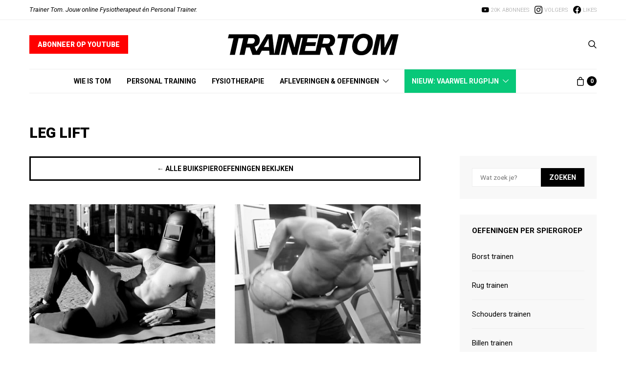

--- FILE ---
content_type: text/html; charset=UTF-8
request_url: https://trainertom.nl/tag/leg-lift-buikspieren-trainen/
body_size: 40826
content:
<!DOCTYPE html>
<html lang="nl-NL" data-scheme='default'>
<head><meta charset="UTF-8"><script>if(navigator.userAgent.match(/MSIE|Internet Explorer/i)||navigator.userAgent.match(/Trident\/7\..*?rv:11/i)){var href=document.location.href;if(!href.match(/[?&]nowprocket/)){if(href.indexOf("?")==-1){if(href.indexOf("#")==-1){document.location.href=href+"?nowprocket=1"}else{document.location.href=href.replace("#","?nowprocket=1#")}}else{if(href.indexOf("#")==-1){document.location.href=href+"&nowprocket=1"}else{document.location.href=href.replace("#","&nowprocket=1#")}}}}</script><script>(()=>{class RocketLazyLoadScripts{constructor(){this.v="1.2.5.1",this.triggerEvents=["keydown","mousedown","mousemove","touchmove","touchstart","touchend","wheel"],this.userEventHandler=this.t.bind(this),this.touchStartHandler=this.i.bind(this),this.touchMoveHandler=this.o.bind(this),this.touchEndHandler=this.h.bind(this),this.clickHandler=this.u.bind(this),this.interceptedClicks=[],this.interceptedClickListeners=[],this.l(this),window.addEventListener("pageshow",(t=>{this.persisted=t.persisted,this.everythingLoaded&&this.m()})),document.addEventListener("DOMContentLoaded",(()=>{this.p()})),this.delayedScripts={normal:[],async:[],defer:[]},this.trash=[],this.allJQueries=[]}k(t){document.hidden?t.t():(this.triggerEvents.forEach((e=>window.addEventListener(e,t.userEventHandler,{passive:!0}))),window.addEventListener("touchstart",t.touchStartHandler,{passive:!0}),window.addEventListener("mousedown",t.touchStartHandler),document.addEventListener("visibilitychange",t.userEventHandler))}_(){this.triggerEvents.forEach((t=>window.removeEventListener(t,this.userEventHandler,{passive:!0}))),document.removeEventListener("visibilitychange",this.userEventHandler)}i(t){"HTML"!==t.target.tagName&&(window.addEventListener("touchend",this.touchEndHandler),window.addEventListener("mouseup",this.touchEndHandler),window.addEventListener("touchmove",this.touchMoveHandler,{passive:!0}),window.addEventListener("mousemove",this.touchMoveHandler),t.target.addEventListener("click",this.clickHandler),this.L(t.target,!0),this.M(t.target,"onclick","rocket-onclick"),this.C())}o(t){window.removeEventListener("touchend",this.touchEndHandler),window.removeEventListener("mouseup",this.touchEndHandler),window.removeEventListener("touchmove",this.touchMoveHandler,{passive:!0}),window.removeEventListener("mousemove",this.touchMoveHandler),t.target.removeEventListener("click",this.clickHandler),this.L(t.target,!1),this.M(t.target,"rocket-onclick","onclick"),this.O()}h(){window.removeEventListener("touchend",this.touchEndHandler),window.removeEventListener("mouseup",this.touchEndHandler),window.removeEventListener("touchmove",this.touchMoveHandler,{passive:!0}),window.removeEventListener("mousemove",this.touchMoveHandler)}u(t){t.target.removeEventListener("click",this.clickHandler),this.L(t.target,!1),this.M(t.target,"rocket-onclick","onclick"),this.interceptedClicks.push(t),t.preventDefault(),t.stopPropagation(),t.stopImmediatePropagation(),this.O()}D(){window.removeEventListener("touchstart",this.touchStartHandler,{passive:!0}),window.removeEventListener("mousedown",this.touchStartHandler),this.interceptedClicks.forEach((t=>{t.target.dispatchEvent(new MouseEvent("click",{view:t.view,bubbles:!0,cancelable:!0}))}))}l(t){EventTarget.prototype.addEventListenerBase=EventTarget.prototype.addEventListener,EventTarget.prototype.addEventListener=function(e,i,o){"click"!==e||t.windowLoaded||i===t.clickHandler||t.interceptedClickListeners.push({target:this,func:i,options:o}),(this||window).addEventListenerBase(e,i,o)}}L(t,e){this.interceptedClickListeners.forEach((i=>{i.target===t&&(e?t.removeEventListener("click",i.func,i.options):t.addEventListener("click",i.func,i.options))})),t.parentNode!==document.documentElement&&this.L(t.parentNode,e)}S(){return new Promise((t=>{this.T?this.O=t:t()}))}C(){this.T=!0}O(){this.T=!1}M(t,e,i){t.hasAttribute&&t.hasAttribute(e)&&(event.target.setAttribute(i,event.target.getAttribute(e)),event.target.removeAttribute(e))}t(){this._(this),"loading"===document.readyState?document.addEventListener("DOMContentLoaded",this.R.bind(this)):this.R()}p(){let t=[];document.querySelectorAll("script[type=rocketlazyloadscript][data-rocket-src]").forEach((e=>{let i=e.getAttribute("data-rocket-src");if(i&&0!==i.indexOf("data:")){0===i.indexOf("//")&&(i=location.protocol+i);try{const o=new URL(i).origin;o!==location.origin&&t.push({src:o,crossOrigin:e.crossOrigin||"module"===e.getAttribute("data-rocket-type")})}catch(t){}}})),t=[...new Map(t.map((t=>[JSON.stringify(t),t]))).values()],this.j(t,"preconnect")}async R(){this.lastBreath=Date.now(),this.P(this),this.F(this),this.q(),this.A(),this.I(),await this.U(this.delayedScripts.normal),await this.U(this.delayedScripts.defer),await this.U(this.delayedScripts.async);try{await this.W(),await this.H(this),await this.J()}catch(t){console.error(t)}window.dispatchEvent(new Event("rocket-allScriptsLoaded")),this.everythingLoaded=!0,this.S().then((()=>{this.D()})),this.N()}A(){document.querySelectorAll("script[type=rocketlazyloadscript]").forEach((t=>{t.hasAttribute("data-rocket-src")?t.hasAttribute("async")&&!1!==t.async?this.delayedScripts.async.push(t):t.hasAttribute("defer")&&!1!==t.defer||"module"===t.getAttribute("data-rocket-type")?this.delayedScripts.defer.push(t):this.delayedScripts.normal.push(t):this.delayedScripts.normal.push(t)}))}async B(t){if(await this.G(),!0!==t.noModule||!("noModule"in HTMLScriptElement.prototype))return new Promise((e=>{let i;function o(){(i||t).setAttribute("data-rocket-status","executed"),e()}try{if(navigator.userAgent.indexOf("Firefox/")>0||""===navigator.vendor)i=document.createElement("script"),[...t.attributes].forEach((t=>{let e=t.nodeName;"type"!==e&&("data-rocket-type"===e&&(e="type"),"data-rocket-src"===e&&(e="src"),i.setAttribute(e,t.nodeValue))})),t.text&&(i.text=t.text),i.hasAttribute("src")?(i.addEventListener("load",o),i.addEventListener("error",(function(){i.setAttribute("data-rocket-status","failed"),e()})),setTimeout((()=>{i.isConnected||e()}),1)):(i.text=t.text,o()),t.parentNode.replaceChild(i,t);else{const i=t.getAttribute("data-rocket-type"),n=t.getAttribute("data-rocket-src");i?(t.type=i,t.removeAttribute("data-rocket-type")):t.removeAttribute("type"),t.addEventListener("load",o),t.addEventListener("error",(function(){t.setAttribute("data-rocket-status","failed"),e()})),n?(t.removeAttribute("data-rocket-src"),t.src=n):t.src="data:text/javascript;base64,"+window.btoa(unescape(encodeURIComponent(t.text)))}}catch(i){t.setAttribute("data-rocket-status","failed"),e()}}));t.setAttribute("data-rocket-status","skipped")}async U(t){const e=t.shift();return e&&e.isConnected?(await this.B(e),this.U(t)):Promise.resolve()}I(){this.j([...this.delayedScripts.normal,...this.delayedScripts.defer,...this.delayedScripts.async],"preload")}j(t,e){var i=document.createDocumentFragment();t.forEach((t=>{const o=t.getAttribute&&t.getAttribute("data-rocket-src")||t.src;if(o){const n=document.createElement("link");n.href=o,n.rel=e,"preconnect"!==e&&(n.as="script"),t.getAttribute&&"module"===t.getAttribute("data-rocket-type")&&(n.crossOrigin=!0),t.crossOrigin&&(n.crossOrigin=t.crossOrigin),t.integrity&&(n.integrity=t.integrity),i.appendChild(n),this.trash.push(n)}})),document.head.appendChild(i)}P(t){let e={};function i(i,o){return e[o].eventsToRewrite.indexOf(i)>=0&&!t.everythingLoaded?"rocket-"+i:i}function o(t,o){!function(t){e[t]||(e[t]={originalFunctions:{add:t.addEventListener,remove:t.removeEventListener},eventsToRewrite:[]},t.addEventListener=function(){arguments[0]=i(arguments[0],t),e[t].originalFunctions.add.apply(t,arguments)},t.removeEventListener=function(){arguments[0]=i(arguments[0],t),e[t].originalFunctions.remove.apply(t,arguments)})}(t),e[t].eventsToRewrite.push(o)}function n(e,i){let o=e[i];e[i]=null,Object.defineProperty(e,i,{get:()=>o||function(){},set(n){t.everythingLoaded?o=n:e["rocket"+i]=o=n}})}o(document,"DOMContentLoaded"),o(window,"DOMContentLoaded"),o(window,"load"),o(window,"pageshow"),o(document,"readystatechange"),n(document,"onreadystatechange"),n(window,"onload"),n(window,"onpageshow")}F(t){let e;function i(e){return t.everythingLoaded?e:e.split(" ").map((t=>"load"===t||0===t.indexOf("load.")?"rocket-jquery-load":t)).join(" ")}function o(o){if(o&&o.fn&&!t.allJQueries.includes(o)){o.fn.ready=o.fn.init.prototype.ready=function(e){return t.domReadyFired?e.bind(document)(o):document.addEventListener("rocket-DOMContentLoaded",(()=>e.bind(document)(o))),o([])};const e=o.fn.on;o.fn.on=o.fn.init.prototype.on=function(){return this[0]===window&&("string"==typeof arguments[0]||arguments[0]instanceof String?arguments[0]=i(arguments[0]):"object"==typeof arguments[0]&&Object.keys(arguments[0]).forEach((t=>{const e=arguments[0][t];delete arguments[0][t],arguments[0][i(t)]=e}))),e.apply(this,arguments),this},t.allJQueries.push(o)}e=o}o(window.jQuery),Object.defineProperty(window,"jQuery",{get:()=>e,set(t){o(t)}})}async H(t){const e=document.querySelector("script[data-webpack]");e&&(await async function(){return new Promise((t=>{e.addEventListener("load",t),e.addEventListener("error",t)}))}(),await t.K(),await t.H(t))}async W(){this.domReadyFired=!0,await this.G(),document.dispatchEvent(new Event("rocket-readystatechange")),await this.G(),document.rocketonreadystatechange&&document.rocketonreadystatechange(),await this.G(),document.dispatchEvent(new Event("rocket-DOMContentLoaded")),await this.G(),window.dispatchEvent(new Event("rocket-DOMContentLoaded"))}async J(){await this.G(),document.dispatchEvent(new Event("rocket-readystatechange")),await this.G(),document.rocketonreadystatechange&&document.rocketonreadystatechange(),await this.G(),window.dispatchEvent(new Event("rocket-load")),await this.G(),window.rocketonload&&window.rocketonload(),await this.G(),this.allJQueries.forEach((t=>t(window).trigger("rocket-jquery-load"))),await this.G();const t=new Event("rocket-pageshow");t.persisted=this.persisted,window.dispatchEvent(t),await this.G(),window.rocketonpageshow&&window.rocketonpageshow({persisted:this.persisted}),this.windowLoaded=!0}m(){document.onreadystatechange&&document.onreadystatechange(),window.onload&&window.onload(),window.onpageshow&&window.onpageshow({persisted:this.persisted})}q(){const t=new Map;document.write=document.writeln=function(e){const i=document.currentScript;i||console.error("WPRocket unable to document.write this: "+e);const o=document.createRange(),n=i.parentElement;let s=t.get(i);void 0===s&&(s=i.nextSibling,t.set(i,s));const c=document.createDocumentFragment();o.setStart(c,0),c.appendChild(o.createContextualFragment(e)),n.insertBefore(c,s)}}async G(){Date.now()-this.lastBreath>45&&(await this.K(),this.lastBreath=Date.now())}async K(){return document.hidden?new Promise((t=>setTimeout(t))):new Promise((t=>requestAnimationFrame(t)))}N(){this.trash.forEach((t=>t.remove()))}static run(){const t=new RocketLazyLoadScripts;t.k(t)}}RocketLazyLoadScripts.run()})();</script>
	
	<meta name="viewport" content="width=device-width, initial-scale=1">
	<link rel="profile" href="http://gmpg.org/xfn/11">
		<meta name='robots' content='index, follow, max-image-preview:large, max-snippet:-1, max-video-preview:-1' />

<!-- Google Tag Manager for WordPress by gtm4wp.com -->
<script data-cfasync="false" data-pagespeed-no-defer>
	var gtm4wp_datalayer_name = "dataLayer";
	var dataLayer = dataLayer || [];
</script>
<!-- End Google Tag Manager for WordPress by gtm4wp.com -->
	<!-- This site is optimized with the Yoast SEO plugin v22.4 - https://yoast.com/wordpress/plugins/seo/ -->
	<title>Leg lift - Trainer Tom</title><link rel="preload" as="style" href="https://fonts.googleapis.com/css?family=Roboto%3A400%2C400i%2C700%2C700i%2C300%2C900%7CMontserrat%3A300&#038;subset=latin%2Clatin-ext%2Ccyrillic%2Ccyrillic-ext%2Cvietnamese&#038;display=swap" /><link rel="stylesheet" href="https://fonts.googleapis.com/css?family=Roboto%3A400%2C400i%2C700%2C700i%2C300%2C900%7CMontserrat%3A300&#038;subset=latin%2Clatin-ext%2Ccyrillic%2Ccyrillic-ext%2Cvietnamese&#038;display=swap" media="print" onload="this.media='all'" /><noscript><link rel="stylesheet" href="https://fonts.googleapis.com/css?family=Roboto%3A400%2C400i%2C700%2C700i%2C300%2C900%7CMontserrat%3A300&#038;subset=latin%2Clatin-ext%2Ccyrillic%2Ccyrillic-ext%2Cvietnamese&#038;display=swap" /></noscript><style id="rocket-critical-css">@font-face{font-family:'powerkit-icons';src:url(https://trainertom.nl/wp-content/plugins/powerkit/assets/fonts/powerkit-icons.woff) format("woff"),url(https://trainertom.nl/wp-content/plugins/powerkit/assets/fonts/powerkit-icons.ttf) format("truetype"),url(https://trainertom.nl/wp-content/plugins/powerkit/assets/fonts/powerkit-icons.svg) format("svg");font-weight:normal;font-style:normal;font-display:swap}[class*=" pk-icon-"]{font-family:'powerkit-icons'!important;font-style:normal;font-weight:normal;font-variant:normal;text-transform:none;line-height:1;-webkit-font-smoothing:antialiased;-moz-osx-font-smoothing:grayscale}.pk-icon-facebook:before{content:"\e949"}.pk-icon-youtube:before{content:"\e945"}.pk-icon-instagram:before{content:"\e90c"}.pk-font-secondary{--pk-secondary-font-size:80%;--pk-secondary-font-color:#6c757d;font-size:var(--pk-secondary-font-size);color:var(--pk-secondary-font-color)}ul{box-sizing:border-box}:root{--wp--preset--font-size--normal:16px;--wp--preset--font-size--huge:42px}.aligncenter{clear:both}.cnvs-block-section-heading{--cnvs-section-heading-color:#000000;--cnvs-section-heading-border-color:#e9ecef;--cnvs-section-heading-icon-color:#000000;--cnvs-section-heading-accent-block-backround:#000000;--cnvs-section-heading-accent-block-color:#FFFFFF}.cnvs-block-section-heading{width:100%;margin-left:0;margin-right:0}.cnvs-block-section-heading .cnvs-section-title{display:-webkit-inline-box;display:-ms-inline-flexbox;display:inline-flex;color:var(--cnvs-section-heading-color)}.cnvs-block-section-heading .cnvs-section-title>span{position:relative}@media (min-width:760px){.cs-block-tiles article:nth-child(1){grid-area:tile1}.cs-block-tiles article:nth-child(2){grid-area:tile2}.cs-block-tiles article:nth-child(3){grid-area:tile3}.cs-block-tiles article:nth-child(4){grid-area:tile4}.cs-block-tiles article:nth-child(5){grid-area:tile5}}@media (min-width:760px){.cs-block-tiles.tiles-9 article:nth-child(-n+8){grid-area:initial}}@media (min-width:1120px){.cs-block-horizontal-tiles article:nth-child(1){grid-area:tile1}.cs-block-horizontal-tiles article:nth-child(2){grid-area:tile2}.cs-block-horizontal-tiles article:nth-child(3){grid-area:tile3}.cs-block-horizontal-tiles article:nth-child(4){grid-area:tile4}.cs-block-horizontal-tiles article:nth-child(5){grid-area:tile5}}@media (min-width:760px){.cs-block-wide article:nth-child(1){grid-area:wide1}.cs-block-wide article:nth-child(2){grid-area:wide2}.cs-block-wide article:nth-child(3){grid-area:wide3}.cs-block-wide article:nth-child(4){grid-area:wide4}.cs-block-wide article:nth-child(5){grid-area:wide5}.cs-block-wide article:nth-child(6){grid-area:wide6}.cs-block-wide article:nth-child(7){grid-area:wide7}.cs-block-wide article:nth-child(8){grid-area:wide8}.cs-block-wide article:nth-child(9){grid-area:wide9}.cs-block-wide article:nth-child(10){grid-area:wide10}}@media (min-width:760px){.cs-block-wide.wide-5 .cs-wide-area1{grid-area:area1}.cs-block-wide.wide-5 .cs-wide-area2{grid-area:area2}}@media (min-width:760px){.cs-block-wide.wide-10 .cs-wide-area1{grid-area:area1}.cs-block-wide.wide-10 .cs-wide-area2{grid-area:area2}}@media (min-width:760px){.cs-block-narrow article:nth-child(1){grid-area:narrow1}.cs-block-narrow article:nth-child(2){grid-area:narrow2}.cs-block-narrow article:nth-child(3){grid-area:narrow3}.cs-block-narrow article:nth-child(4){grid-area:narrow4}.cs-block-narrow article:nth-child(5){grid-area:narrow5}.cs-block-narrow article:nth-child(6){grid-area:narrow6}}@media (min-width:1020px){.cs-block-narrow.narrow-1 .cs-narrow-area1{grid-area:area1;display:flex;align-self:stretch}.cs-block-narrow.narrow-1 .cs-narrow-area2{grid-area:area2}}@media (min-width:1020px){.cs-block-narrow.narrow-2 .cs-narrow-area1{grid-area:area1}.cs-block-narrow.narrow-2 .cs-narrow-area2{grid-area:area2}}@media (min-width:760px){.cs-block-narrow.narrow-3 .cs-narrow-area1{grid-area:area1;display:flex;align-self:stretch}.cs-block-narrow.narrow-3 .cs-narrow-area2{grid-area:area2}}@media (min-width:760px){.cs-block-narrow.narrow-4 .cs-narrow-area1{grid-area:area1}.cs-block-narrow.narrow-4 .cs-narrow-area2{grid-area:area2}}.pk-social-links-wrap{--pk-social-link-color:#000000;--pk-social-links-label-color:rgba(0,0,0,.3);--pk-social-links-icon-color:inherit;--pk-social-links-title-color:inherit;--pk-social-nav-count-color:rgba(0,0,0,.5);--pk-social-bold-title-color:#000000;--pk-social-inverse-link-color:#FFFFFF;--pk-social-light-bg-link-background:#f8f9fa;--pk-social-light-bg-hover-color:#FFFFFF;--pk-social-light-bg-hover-title-color:#FFFFFF;--pk-social-light-bg-hover-label-color:rgba(255,255,255,.75);--pk-social-light-bg-hover-count-color:rgba(255,255,255,.75);--pk-social-bold-bg-link-color:#FFFFFF;--pk-social-dark-link-background:#000000;--pk-social-dark-link-color:#FFFFFF;--pk-social-dark-link-hover-background:#1a1919;--pk-social-light-rounded-icon-background:#f8f9fa;--pk-social-light-rounded-title-color:#000000;--pk-social-bold-rounded-icon-background:#f8f9fa;--pk-social-bold-rounded-icon-color:#FFFFFF;--pk-social-bold-rounded-title-color:#000000;--pk-social-dark-rounded-link-background:#000000;--pk-social-dark-rounded-link-color:#FFFFFF;--pk-social-dark-rounded-link-hover-background:#1a1919;--pk-social-links-title-font-size:0.875rem;--pk-social-vertical-icon-font-size:110%}.pk-social-links-items{display:flex;flex-wrap:wrap;margin:0 -0.125rem}.pk-social-links-item{display:flex}.pk-social-links-item{padding:0 0.125rem 0.125rem}.pk-social-links-item .pk-social-links-link{display:flex;flex-grow:1;flex-direction:column;align-items:center;height:100%;line-height:1;text-align:center;color:var(--pk-social-link-color);border:none!important;text-decoration:none!important;box-shadow:none!important}.pk-social-links-count,.pk-social-links-label{margin-top:0.5rem}.pk-social-links-label{color:var(--pk-social-links-label-color)}.pk-social-links-no-count .pk-social-links-count{display:none}.pk-social-links-template-vertical .pk-social-links-count{margin-top:0}.pk-social-links-template-vertical .pk-social-links-count{margin-left:auto;order:4}.pk-social-links-template-vertical .pk-social-links-count{padding:0 0.125rem}.pk-social-links-template-nav .pk-social-links-items{display:flex;flex-wrap:wrap;justify-content:flex-start;margin:0 -0.225rem}.pk-social-links-template-nav .pk-social-links-item{padding:0 0.225rem}.pk-social-links-template-nav .pk-social-links-item:not(:last-child){margin-right:.25rem}.pk-social-links-template-nav .pk-social-links-item a{display:flex;flex-direction:row;align-items:center;line-height:1}.pk-social-links-template-nav .pk-social-links-icon{margin-top:0}.pk-social-links-template-nav .pk-social-links-count,.pk-social-links-template-nav .pk-social-links-label{margin-top:0;margin-left:0.25rem}.pk-social-links-template-nav .pk-social-links-count{color:var(--pk-social-nav-count-color)}:root{--woocommerce:#7F54B3;--wc-green:#7ad03a;--wc-red:#a00;--wc-orange:#ffba00;--wc-blue:#2ea2cc;--wc-primary:#7F54B3;--wc-primary-text:white;--wc-secondary:#e9e6ed;--wc-secondary-text:#515151;--wc-highlight:#b3af54;--wc-highligh-text:white;--wc-content-bg:#fff;--wc-subtext:#767676}:root{--woocommerce:#7F54B3;--wc-green:#7ad03a;--wc-red:#a00;--wc-orange:#ffba00;--wc-blue:#2ea2cc;--wc-primary:#7F54B3;--wc-primary-text:white;--wc-secondary:#e9e6ed;--wc-secondary-text:#515151;--wc-highlight:#b3af54;--wc-highligh-text:white;--wc-content-bg:#fff;--wc-subtext:#767676}.header-cart{display:flex;align-items:center;justify-content:center;margin-left:1rem}.header-cart .cart-quantity{display:flex;flex-direction:column;align-items:center;justify-content:center;width:1.25rem;height:1.25rem;margin-top:0;margin-left:0.25rem;border-radius:50%;font-size:12px;line-height:1}.header-cart .cs-icon-cart{font-size:18px}*,*::before,*::after{box-sizing:border-box}html{font-family:sans-serif;line-height:1.15;-webkit-text-size-adjust:100%}article,aside,header,main,nav{display:block}body{margin:0;font-family:-apple-system,BlinkMacSystemFont,"Segoe UI",Roboto,"Helvetica Neue",Arial,"Noto Sans",sans-serif,"Apple Color Emoji","Segoe UI Emoji","Segoe UI Symbol","Noto Color Emoji";font-size:1rem;font-weight:400;line-height:1.5;color:#212529;text-align:left;background-color:#fff;-moz-osx-font-smoothing:grayscale;-webkit-font-smoothing:antialiased}h1,h2,h5{margin-top:0;margin-bottom:1rem}p{margin-top:0;margin-bottom:1rem}ul{margin-top:0;margin-bottom:1rem}ul ul{margin-bottom:0}a{color:#007bff;text-decoration:none;background-color:transparent}img{vertical-align:middle;border-style:none}label{display:inline-block;margin-bottom:0.5rem}button{border-radius:0}input,button{margin:0;font-family:inherit;font-size:inherit;line-height:inherit}button,input{overflow:visible}button{text-transform:none}button,[type="button"],[type="submit"]{-webkit-appearance:button}button::-moz-focus-inner,[type="button"]::-moz-focus-inner,[type="submit"]::-moz-focus-inner{padding:0;border-style:none}[type="search"]{outline-offset:-2px;-webkit-appearance:none}[type="search"]::-webkit-search-decoration{-webkit-appearance:none}::-webkit-file-upload-button{font:inherit;-webkit-appearance:button}input[type="search"]{display:block;width:100%;padding:0.375rem 1rem;border:1px transparent solid;font-size:0.85rem!important}button,.button{display:inline-block;text-align:center;white-space:nowrap;vertical-align:middle;border-color:transparent;text-decoration:none!important;border:1px solid transparent;padding:0.375rem 1rem}.button-primary{color:white;background-color:black}.button-effect{display:inline-block;position:relative;overflow:hidden}.button-effect span:first-child{display:block;transform:translate(0)}.button-effect span:last-child{display:block;position:absolute;left:50%;transform:translateY(200%) translateX(-50%)}.button-effect span>i{display:inline-block;font-size:1rem;vertical-align:middle}.cs-input-group{position:relative;display:flex;flex-wrap:wrap;align-items:stretch;width:100%}.cs-input-group .form-control{position:relative;z-index:2;flex:1 1 auto;width:1%;margin-bottom:0}.cs-input-group .button{line-height:1.5rem}.nav{flex-wrap:wrap;padding:0;margin-bottom:0}@font-face{font-family:"cs-icons";src:url(https://trainertom.nl/wp-content/themes/authentic/css/fonts/icons.ttf) format("truetype"),url(https://trainertom.nl/wp-content/themes/authentic/css/fonts/icons.woff) format("woff"),url(https://trainertom.nl/wp-content/themes/authentic/css/fonts/icons.svg#icons) format("svg");font-weight:normal;font-style:normal;font-display:swap}[class*="cs-icon-"]{font-family:"cs-icons"!important;font-weight:normal;font-style:normal;font-variant:normal;line-height:1;text-transform:none;speak:none;-webkit-font-smoothing:antialiased;-moz-osx-font-smoothing:grayscale}.cs-icon-cross:before{content:"\e923"}.cs-icon-search:before{content:"\e909"}.cs-icon-cart:before{content:"\e90f"}.cs-icon-menu:before{content:"\e913"}.cs-icon-youtube:before{content:"\e93c"}body{overflow-x:hidden}h1,h2,h5{line-height:1.125}.aligncenter{display:block;clear:both;margin-left:auto;margin-right:auto;max-width:100%}.style-align-center .page-header{text-align:center}.cs-d-none{display:none!important}@media (min-width:1120px){.cs-d-lg-block{display:block!important}}.cs-container{width:100%;padding-right:20px;padding-left:20px;margin-right:auto;margin-left:auto}@media (min-width:760px){.cs-container{max-width:720px}}@media (min-width:1020px){.cs-container{max-width:1000px}}@media (min-width:1120px){.cs-container{max-width:1080px}}@media (min-width:1240px){.cs-container{max-width:1200px}}@media (min-width:1020px){.layout-sidebar .main-content{display:flex;flex-wrap:wrap;margin-right:-20px;margin-left:-20px}.layout-sidebar .content-area{position:relative;width:100%;padding-right:20px;padding-left:20px;flex:0 0 660px;max-width:660px;min-width:0}.layout-sidebar .sidebar-area{position:relative;width:100%;padding-right:20px;padding-left:20px;flex:0 0 340px;max-width:340px;min-width:0}}@media (min-width:1120px){.layout-sidebar .content-area{flex:0 0 720px;max-width:720px}.layout-sidebar .sidebar-area{flex:0 0 360px;max-width:360px}}@media (min-width:1240px){.layout-sidebar .content-area{flex:0 0 840px;max-width:840px}}@media (min-width:1120px){.layout-sidebar-right .sidebar-area{padding-left:40px}}.site-content{margin-top:3rem;margin-bottom:3rem}@media (max-width:1019.98px){.layout-sidebar .content-area{margin-bottom:3rem;padding-bottom:3rem;border-bottom:1px #e9ecef solid}}.sidebar-area .sidebar-1{margin-left:auto;margin-right:auto}.sidebar-area .sidebar-2{display:none}@media (min-width:760px){.sidebar-area{display:flex;flex-wrap:wrap;margin-right:-20px;margin-left:-20px}.sidebar-area .sidebar{position:relative;width:100%;padding-right:20px;padding-left:20px;flex:0 0 50%;max-width:50%;position:initial}.sidebar-area .sidebar-1{padding-right:40px}.sidebar-area .sidebar-2{display:block;padding-left:39px;border-left:1px #e9ecef solid}}@media (min-width:1020px){.sidebar-area{margin-left:0;margin-right:0}.sidebar-area .sidebar{flex:0 0 100%;max-width:100%;position:relative}.sidebar-area .sidebar-1{padding-left:0;padding-right:0}.sidebar-area .sidebar-2{display:none!important}}@supports ((position:-webkit-sticky) or (position:sticky)) or (position:-webkit-sticky){@media (min-width:1020px){.sticky-sidebar-enabled.stick-last .sidebar-1{display:flex;flex-direction:column}}}.header .cs-container{display:flex}.header .logo-image{max-width:none}.header-col{display:flex;flex-direction:column;align-items:center;justify-content:center;max-height:100%}.header-center .header-col{flex:1}.header-center .header-col-left>div{margin-right:auto}.header-center .header-col-center>div{display:flex;flex-direction:column;align-items:center;justify-content:center;line-height:1}.header-center .header-col-right>div{margin-left:auto}@media (min-width:1120px){.site-search-wrap{max-width:50%;margin-left:auto;margin-right:auto}}.search-form .search-submit{border-top-left-radius:0;border-bottom-left-radius:0}@-webkit-keyframes fade-zoom-in{0%{opacity:0;transform:scale(1.1)}100%{opacity:1;transform:scale(1)}}@keyframes fade-zoom-in{0%{opacity:0;transform:scale(1.1)}100%{opacity:1;transform:scale(1)}}#search{display:none;position:fixed;z-index:9999;top:0;right:0;bottom:0;left:0;background:white;-webkit-animation:fade-zoom-in 0.3s forwards;animation:fade-zoom-in 0.3s forwards;-webkit-backface-visibility:hidden}#search .form-container{position:fixed;top:50%;right:0;left:0;margin-top:-2rem}#search form{text-align:center}#search form::after{display:block;clear:both;content:""}#search input[type="search"]{width:100%;border:none;color:black;background:transparent;font-size:2rem}#search input[type="search"]::-webkit-input-placeholder{color:black;text-align:center}#search input[type="search"]:-moz-placeholder{color:black;text-align:center}#search input[type="search"]:-ms-input-placeholder{color:black;text-align:center}#search .cs-input-group{display:block}#search .cs-input-group-btn{display:none}#search p{margin-top:1rem;color:#dee2e6;font-size:0.875rem;text-align:center}#search .close{position:fixed;top:3rem;right:3rem;border:none;opacity:1;color:black;background:transparent;text-shadow:none;font-size:1.75rem}#search .close:after{font-family:"cs-icons";content:"\e923"}.offcanvas{overflow:hidden;position:fixed;height:100%;top:0;left:-320px;width:320px;background:white;display:flex;flex-direction:column;-webkit-overflow-scrolling:touch;z-index:2;transform:translate3d(0,0,0)}.offcanvas-header .navbar-toggle{float:right;margin-right:0;margin-left:1rem}.offcanvas-header .navbar-brand{margin-left:20px}.offcanvas-header .navbar-toggle{margin-right:20px}.navbar-offcanvas{display:flex;align-items:center;justify-content:space-between;width:100%}.navbar-offcanvas.navbar-border{border-top:none}.offcanvas-sidebar{flex:1;overflow-x:hidden;overflow-y:auto}.offcanvas-inner{padding:2rem}.site-inner{position:relative;left:0}.site-overlay{display:none}.post-thumbnail{display:block;overflow:hidden;position:relative;background-position:center center;background-size:cover;text-align:center}.post-thumbnail:before{display:block;position:absolute;z-index:1;top:0;right:0;bottom:0;left:0;opacity:0;content:""}.post-thumbnail .post-format{display:none;align-items:center;position:absolute;z-index:1;top:1rem;left:1rem;font-weight:400;padding:0.375rem 1rem}.post-thumbnail .post-format:before{font-family:"cs-icons"}.format-video .post-thumbnail .post-format{display:flex}.format-video .post-thumbnail .post-format:before{content:"\e907"}.navbar-primary{background:#fff}.navbar-primary{position:relative;z-index:999}@media (max-width:759.98px){.navbar-primary .cs-container{padding-right:0;padding-left:0}.navbar-primary .cs-container .navbar{padding-right:20px;padding-left:20px}}.navbar-primary .navbar{display:flex;align-items:center;justify-content:space-between;flex-direction:row;position:relative;margin:0 auto}.navbar-primary .navbar .navbar-nav{display:none}.navbar-primary .navbar .navbar-search,.navbar-primary .navbar .navbar-brand{padding:0.5rem 0}@media (min-width:1120px){.navbar-primary .navbar .navbar-nav{display:flex}}@media (min-width:1120px){.header-enabled .navbar-primary:not(.sticky-nav) .navbar-brand{display:none}}.navbar-toggle{margin-right:2rem;padding:0;border:none;background:transparent;font-size:24px;line-height:1}@media (min-width:1120px){.toggle-disabled .navbar-toggle{display:none}}.navbar-search{font-size:18px}@media (min-width:1120px){.search-disabled .navbar-search{display:none}}.navbar-primary .navbar-search{margin-left:1rem}.navbar-nav{height:100%}.navbar-nav li{display:inline-block;position:relative}.navbar-nav li a{display:block}.navbar-nav>li{height:100%}.navbar-nav>li>a{display:flex;align-items:center;height:100%}.navbar-nav>li+li{margin-left:2rem}.navbar-nav>li.menu-item-has-children>.sub-menu{visibility:hidden;opacity:0;top:100%;left:-9999px;z-index:10}.navbar-nav>li.menu-item-has-children>a:after{content:"\e91f"}.navbar-nav .menu-item-has-children>a{display:flex;flex-wrap:nowrap;align-items:center;justify-content:space-between}.navbar-nav .menu-item-has-children>a:after{margin-left:0.5rem;font-family:"cs-icons";font-size:12px;content:"\e921"}.navbar-nav .sub-menu{display:block;position:absolute;margin:0;padding:1rem 0;text-align:left;list-style:none}.navbar-nav .sub-menu>li{padding:0 1rem}.navbar-nav .sub-menu a{min-width:200px;padding:0.5rem 0.5rem}.navbar-nav .sub-menu .sub-menu{top:-1rem;left:100%;opacity:0;transform:translate3d(-0.5rem,0,0);display:block;visibility:hidden;left:100%;opacity:0;z-index:1}.topbar .navbar{display:flex;align-items:center;justify-content:space-between;flex-direction:row}.navbar-col{display:flex;flex-direction:column;align-items:center;justify-content:center;flex-grow:1;height:100%}.navbar-col>div{display:flex;flex-wrap:nowrap;align-items:center;height:100%}.navbar-col:first-child>div{margin-right:auto}.navbar-col:first-child>div>*:last-child{margin-right:2rem}.navbar-col:last-child>div{margin-left:auto}.navbar-col:last-child>div>*:first-child{margin-left:2rem}@media (min-width:1120px){.navbar-primary{display:flex}.navbar-primary.navbar-center .navbar-col,.navbar-primary.navbar-center .navbar-nav{flex-grow:1}.topbar .col-left,.topbar .col-right{display:flex;flex-grow:1}.topbar .col-left{justify-content:flex-start}.topbar .col-right{justify-content:flex-end}}@media (max-width:1119.98px){.navbar-primary .navbar-col:first-child{justify-content:center;flex-grow:1}.navbar-primary .navbar-col:first-child>div{width:100%}.navbar-primary .navbar-toggle,.navbar-primary .navbar-brand{margin-right:auto;margin-left:0}.navbar-primary .navbar-brand{position:absolute;top:50%;left:50%;transform:translate3d(-50%,-50%,0)}.navbar-primary .navbar-col:last-child{flex-grow:0}}.page-header .sub-title+h1{margin-top:1rem}.page-header .post-count{margin-top:1rem}.page-header .taxonomy-description{margin-top:1.5rem}.page-header>*:last-child{margin-bottom:0}.page-header-simple{margin-bottom:3rem}.widget .title-widget{margin-bottom:2rem}.widget ul{padding-left:0;list-style:none;margin-bottom:0}.widget>*:last-child{margin-bottom:0}.sidebar .widget+.widget{margin-top:3rem}@media (min-width:1240px){.sidebar .widget+.widget{margin-top:4rem}}.offcanvas-sidebar .widget{margin-bottom:2rem;padding-bottom:2rem;border-bottom:1px transparent solid}.offcanvas-sidebar .widget:last-child{margin-bottom:0;padding-bottom:0;border-bottom:none}.widget_nav_menu a{display:block;padding:1rem 0}.widget_nav_menu .menu>li:first-child{align-items:flex-start}.widget_nav_menu .menu>li:first-child>a{padding-top:0}.widget_nav_menu .menu>li:last-child{align-items:flex-end}.widget_nav_menu .menu>li:last-child>a{padding-bottom:0}.widget_nav_menu .menu>.menu-item:not(:first-child){border-top:1px #e9ecef solid}.widget_nav_menu .menu-item-has-children{display:flex;flex-direction:row;flex-wrap:wrap;align-items:center;justify-content:space-between;width:100%}.widget_nav_menu .menu-item-has-children>a{order:1}.widget_nav_menu .menu-item-has-children>ul{width:100%;order:3}.widget_nav_menu .menu>.menu-item>.sub-menu{padding-bottom:1rem}.widget_nav_menu .menu .menu-item:not(.menu-item-has-children)>a:after{visibility:hidden;float:right;opacity:0;font-family:"cs-icons";font-size:14px;content:"\e91d";transform:translateX(-100%)}.widget_nav_menu .sub-menu{display:none}.widget_nav_menu .sub-menu a{padding:0.25rem 0;line-height:1}.widget_nav_menu .sub-menu .sub-menu{padding:0.5rem 0}.widget_nav_menu .sub-menu .sub-menu a{padding-left:1rem}.widget_text{word-wrap:break-word}img{max-width:100%;height:auto}.post-thumbnail img{display:block;width:100%}@media (max-width:1019.98px){.post-thumbnail,.post-thumbnail img{width:100%}}.pk-social-links-wrap .pk-social-links-link .pk-social-links-icon{font-size:1rem}.pk-widget-posts-template-default .entry-title{margin-top:0;margin-bottom:0.5rem}.pk-widget-posts-template-default .post-thumbnail img{width:100%}.pk-widget-posts-template-list .post-thumbnail{width:100%}.widget-area .pk-widget-posts-template-list>ul>li+li{margin-top:1rem}.widget-area .pk-widget-posts-template-list .post-outer{display:flex}.widget-area .pk-widget-posts-template-list .post-inner:first-child{flex:0 0 105px;width:105px;max-width:105px;padding-right:15px}.widget-area .pk-widget-posts-template-list .post-inner:first-child a{display:block;width:100%}.widget-area .pk-widget-posts-template-list .post-inner:first-child img{width:100%;height:auto}.widget-area .pk-widget-posts-template-list .post-inner:last-child{display:flex;flex:0 0 calc(100% - 105px);flex-direction:column;justify-content:center;max-width:calc(100% - 105px);flex-basis:calc(100% - 105px)}.cnvs-block-section-heading{width:100%;margin-left:0;margin-right:0}.cnvs-block-section-heading .cnvs-section-title{display:inline-flex}.cnvs-block-section-heading .cnvs-section-title>span{position:relative}#cookie-notice .cn-button:not(.cn-button-custom){font-family:-apple-system,BlinkMacSystemFont,Arial,Roboto,"Helvetica Neue",sans-serif;font-weight:400;font-size:13px;text-align:center}#cookie-notice *{-webkit-box-sizing:border-box;-moz-box-sizing:border-box;box-sizing:border-box}#cookie-notice .cookie-notice-container{display:block}#cookie-notice.cookie-notice-hidden .cookie-notice-container{display:none}.cookie-notice-container{padding:15px 30px;text-align:center;width:100%;z-index:2}.cn-close-icon{position:absolute;right:15px;top:50%;margin-top:-10px;width:15px;height:15px;opacity:.5;padding:10px;outline:0}.cn-close-icon:after,.cn-close-icon:before{position:absolute;content:' ';height:15px;width:2px;top:3px;background-color:grey}.cn-close-icon:before{transform:rotate(45deg)}.cn-close-icon:after{transform:rotate(-45deg)}#cookie-notice .cn-button{margin:0 0 0 10px;display:inline-block}#cookie-notice .cn-button:not(.cn-button-custom){letter-spacing:.25px;margin:0 0 0 10px;text-transform:none;display:inline-block;touch-action:manipulation;white-space:nowrap;outline:0;box-shadow:none;text-shadow:none;border:none;-webkit-border-radius:3px;-moz-border-radius:3px;border-radius:3px;text-decoration:none;padding:8.5px 10px;line-height:1;color:inherit}.cn-text-container{margin:0 0 6px}.cn-buttons-container,.cn-text-container{display:inline-block}@media all and (max-width:900px){.cookie-notice-container #cn-notice-buttons,.cookie-notice-container #cn-notice-text{display:block}#cookie-notice .cn-button{margin:0 5px 5px}}@media all and (max-width:480px){.cookie-notice-container{padding:15px 25px}}body{line-height:1.75}p{margin-bottom:1.5rem}h2,h5{font-weight:700!important}header.page-header h1{font-weight:900}.button,.fullwidth_button a,nav .navbar-nav li.menu-highlight>a{position:relative;touch-action:manipulation;z-index:0}.button:before,.fullwidth_button a:before,nav .navbar-nav li.menu-highlight>a:before{content:"";position:absolute;top:0;left:0;width:100%;height:100%;background-color:#FFF;opacity:.2;transform:scaleX(0);transform-origin:right;z-index:1}nav .navbar-nav li.menu-highlight>a{background-color:#08C879;color:#FFF;padding-left:15px;padding-right:15px}.offcanvas .menu li.menu-highlight>a{background-color:#08C879;color:#FFF;padding:16px}.main-content .introductie{font-size:20px}span.post-format{display:none!important}#search .form-container{top:30%}input[type="search"]{-webkit-appearance:none;border-radius:0}.widget_nav_menu .sub-menu>li>a{padding:0.85rem 0}.widget_nav_menu .sub-menu>li:first-child>a{padding-top:1.5rem}.widget_nav_menu .sub-menu>li>a{padding:0.85rem 0}.widget_nav_menu .sub-menu>li:first-child>a{padding-top:1.5rem}.page-header .sub-title,.page-header .post-count{display:none!important}.page-header h1{text-align:left}.taxonomy-description{text-align:left}.taxonomy-description a{text-decoration:underline}.taxonomy-description h2{padding-top:2.5rem;margin-top:2.5rem;border-top:1px solid #EEE}.taxonomy-description .fullwidth_button{margin-top:2rem;margin-bottom:2rem;font-size:14px}.taxonomy-description .fullwidth_button a{border:3px solid #000;text-decoration:none;color:#000;font-weight:700;font-size:14px;padding:10px 20px;display:block;text-align:center;text-transform:uppercase}.cn-text-container{font-family:Roboto;padding:10px 15px}@media screen and (min-width:1020px){.cn-text-container{padding-left:150px;padding-right:150px}}.cn-buttons-container a.cn-button{background:#08C879!important;border-radius:0}.header-cart .cart-quantity{font-size:12px!important;font-weight:600!important}.header a.button{background-color:#ff0000!important}.header a.button span{font-weight:900!important}@media screen and (min-width:1020px){.sidebar{padding-left:20px!important;margin-top:80px}.sidebar .widget+.widget{margin-top:2rem}}.sidebar label.sr-only{display:none}@media screen and (min-width:1020px){.sidebar .widget_search{background-color:#F8F8F8;padding:25px}}.sidebar .widget_nav_menu ul.menu li a{font-size:15px;font-weight:400;text-transform:none}@media screen and (min-width:1020px){.sidebar .widget_nav_menu{background-color:#F8F8F8;padding:25px}}@media screen and (max-width:768px){input[type="search"]{font-size:16px!important}}@media (min-width:760px){.section-tiles article:nth-child(1){grid-area:tile1}.section-tiles article:nth-child(2){grid-area:tile2}.section-tiles article:nth-child(3){grid-area:tile3}.section-tiles article:nth-child(4){grid-area:tile4}.section-tiles article:nth-child(5){grid-area:tile5}.section-tiles.tiles-9 article:nth-child(-n+8){grid-area:initial}}.ninja-forms-noscript-message{background:#f1f1f1;border:4px dashed #ccc;color:#333;display:block;font-size:20px;margin:20px 0;padding:40px;text-align:center}</style>
	<link rel="canonical" href="https://trainertom.nl/tag/leg-lift-buikspieren-trainen/" />
	<meta property="og:locale" content="nl_NL" />
	<meta property="og:type" content="article" />
	<meta property="og:title" content="Leg lift - Trainer Tom" />
	<meta property="og:description" content="← Alle buikspieroefeningen bekijken" />
	<meta property="og:url" content="https://trainertom.nl/tag/leg-lift-buikspieren-trainen/" />
	<meta property="og:site_name" content="Trainer Tom" />
	<meta property="og:image" content="https://trainertom.nl/wp-content/uploads/2018/07/facebook-trainer-tom.jpg" />
	<meta property="og:image:width" content="1200" />
	<meta property="og:image:height" content="630" />
	<meta property="og:image:type" content="image/jpeg" />
	<meta name="twitter:card" content="summary_large_image" />
	<meta name="twitter:site" content="@TrainerTomNL" />
	<script type="application/ld+json" class="yoast-schema-graph">{"@context":"https://schema.org","@graph":[{"@type":"CollectionPage","@id":"https://trainertom.nl/tag/leg-lift-buikspieren-trainen/","url":"https://trainertom.nl/tag/leg-lift-buikspieren-trainen/","name":"Leg lift - Trainer Tom","isPartOf":{"@id":"https://trainertom.nl/#website"},"primaryImageOfPage":{"@id":"https://trainertom.nl/tag/leg-lift-buikspieren-trainen/#primaryimage"},"image":{"@id":"https://trainertom.nl/tag/leg-lift-buikspieren-trainen/#primaryimage"},"thumbnailUrl":"https://trainertom.nl/wp-content/uploads/2020/03/special-corona-04.jpg","breadcrumb":{"@id":"https://trainertom.nl/tag/leg-lift-buikspieren-trainen/#breadcrumb"},"inLanguage":"nl-NL"},{"@type":"ImageObject","inLanguage":"nl-NL","@id":"https://trainertom.nl/tag/leg-lift-buikspieren-trainen/#primaryimage","url":"https://trainertom.nl/wp-content/uploads/2020/03/special-corona-04.jpg","contentUrl":"https://trainertom.nl/wp-content/uploads/2020/03/special-corona-04.jpg","width":1080,"height":810},{"@type":"BreadcrumbList","@id":"https://trainertom.nl/tag/leg-lift-buikspieren-trainen/#breadcrumb","itemListElement":[{"@type":"ListItem","position":1,"name":"Home","item":"https://trainertom.nl/"},{"@type":"ListItem","position":2,"name":"Leg lift"}]},{"@type":"WebSite","@id":"https://trainertom.nl/#website","url":"https://trainertom.nl/","name":"Trainer Tom","description":"Jouw online Fysiotherapeut én Personal Trainer","publisher":{"@id":"https://trainertom.nl/#/schema/person/93b94c82944f3e51a708cb22da4184d1"},"potentialAction":[{"@type":"SearchAction","target":{"@type":"EntryPoint","urlTemplate":"https://trainertom.nl/?s={search_term_string}"},"query-input":"required name=search_term_string"}],"inLanguage":"nl-NL"},{"@type":["Person","Organization"],"@id":"https://trainertom.nl/#/schema/person/93b94c82944f3e51a708cb22da4184d1","name":"Trainer Tom","image":{"@type":"ImageObject","inLanguage":"nl-NL","@id":"https://trainertom.nl/#/schema/person/image/","url":"https://secure.gravatar.com/avatar/445b240d1e8f963e7e9aa23966c65d65?s=96&d=mm&r=g","contentUrl":"https://secure.gravatar.com/avatar/445b240d1e8f963e7e9aa23966c65d65?s=96&d=mm&r=g","caption":"Trainer Tom"},"logo":{"@id":"https://trainertom.nl/#/schema/person/image/"},"description":"k ben Tom en vanaf nu ben ik jouw Personal Trainer. Wekelijks post ik nieuwe afleveringen met workouts die je OF in de gym uit kunt voeren OF thuis uit kunt voeren. Check de afleveringen en mis geen enkele workout meer.","sameAs":["https://trainertom.nl/","https://www.facebook.com/TrainerTomNL/","https://www.instagram.com/trainertomnl/","https://twitter.com/https://twitter.com/TrainerTomNL","https://www.youtube.com/channel/UCMFbICr51X8CJNrMP1l99_w"]}]}</script>
	<!-- / Yoast SEO plugin. -->


<link rel='dns-prefetch' href='//fonts.googleapis.com' />
<link href='https://fonts.gstatic.com' crossorigin rel='preconnect' />
<link rel="alternate" type="application/rss+xml" title="Trainer Tom &raquo; feed" href="https://trainertom.nl/feed/" />
<link rel="alternate" type="application/rss+xml" title="Trainer Tom &raquo; reactiesfeed" href="https://trainertom.nl/comments/feed/" />
<link rel="alternate" type="application/rss+xml" title="Trainer Tom &raquo; Leg lift tagfeed" href="https://trainertom.nl/tag/leg-lift-buikspieren-trainen/feed/" />
			<link rel="preload" href="https://trainertom.nl/wp-content/plugins/canvas/assets/fonts/canvas-icons.woff" as="font" type="font/woff" crossorigin>
			<link data-minify="1" rel='preload'  href='https://trainertom.nl/wp-content/cache/min/1/wp-content/plugins/canvas/assets/css/canvas.css?ver=1712165662' data-rocket-async="style" as="style" onload="this.onload=null;this.rel='stylesheet'" onerror="this.removeAttribute('data-rocket-async')"  media='all' />
<link rel='alternate stylesheet' id='powerkit-icons-css' href='https://trainertom.nl/wp-content/plugins/powerkit/assets/fonts/powerkit-icons.woff?ver=2.9.2' as='font' type='font/wof' crossorigin />
<link data-minify="1" rel='preload'  href='https://trainertom.nl/wp-content/cache/min/1/wp-content/plugins/powerkit/assets/css/powerkit.css?ver=1712165662' data-rocket-async="style" as="style" onload="this.onload=null;this.rel='stylesheet'" onerror="this.removeAttribute('data-rocket-async')"  media='all' />
<style id='wp-emoji-styles-inline-css'>

	img.wp-smiley, img.emoji {
		display: inline !important;
		border: none !important;
		box-shadow: none !important;
		height: 1em !important;
		width: 1em !important;
		margin: 0 0.07em !important;
		vertical-align: -0.1em !important;
		background: none !important;
		padding: 0 !important;
	}
</style>
<link rel='preload'  href='https://trainertom.nl/wp-includes/css/dist/block-library/style.min.css?ver=6.5.7' data-rocket-async="style" as="style" onload="this.onload=null;this.rel='stylesheet'" onerror="this.removeAttribute('data-rocket-async')"  media='all' />
<link data-minify="1" rel='preload'  href='https://trainertom.nl/wp-content/cache/min/1/wp-content/plugins/canvas/components/basic-elements/block-alert/block.css?ver=1712165662' data-rocket-async="style" as="style" onload="this.onload=null;this.rel='stylesheet'" onerror="this.removeAttribute('data-rocket-async')"  media='all' />
<link data-minify="1" rel='preload'  href='https://trainertom.nl/wp-content/cache/min/1/wp-content/plugins/canvas/components/basic-elements/block-progress/block.css?ver=1712165662' data-rocket-async="style" as="style" onload="this.onload=null;this.rel='stylesheet'" onerror="this.removeAttribute('data-rocket-async')"  media='all' />
<link data-minify="1" rel='preload'  href='https://trainertom.nl/wp-content/cache/min/1/wp-content/plugins/canvas/components/basic-elements/block-collapsibles/block.css?ver=1712165662' data-rocket-async="style" as="style" onload="this.onload=null;this.rel='stylesheet'" onerror="this.removeAttribute('data-rocket-async')"  media='all' />
<link data-minify="1" rel='preload'  href='https://trainertom.nl/wp-content/cache/min/1/wp-content/plugins/canvas/components/basic-elements/block-tabs/block.css?ver=1712165662' data-rocket-async="style" as="style" onload="this.onload=null;this.rel='stylesheet'" onerror="this.removeAttribute('data-rocket-async')"  media='all' />
<link data-minify="1" rel='preload'  href='https://trainertom.nl/wp-content/cache/min/1/wp-content/plugins/canvas/components/basic-elements/block-section-heading/block.css?ver=1712165662' data-rocket-async="style" as="style" onload="this.onload=null;this.rel='stylesheet'" onerror="this.removeAttribute('data-rocket-async')"  media='all' />
<link data-minify="1" rel='preload'  href='https://trainertom.nl/wp-content/cache/min/1/wp-content/plugins/canvas/components/layout-blocks/block-row/block-row.css?ver=1712165662' data-rocket-async="style" as="style" onload="this.onload=null;this.rel='stylesheet'" onerror="this.removeAttribute('data-rocket-async')"  media='all' />
<link data-minify="1" rel='preload'  href='https://trainertom.nl/wp-content/cache/min/1/wp-content/plugins/canvas/components/posts/block-posts/block-posts.css?ver=1712165662' data-rocket-async="style" as="style" onload="this.onload=null;this.rel='stylesheet'" onerror="this.removeAttribute('data-rocket-async')"  media='all' />
<link data-minify="1" rel='preload'  href='https://trainertom.nl/wp-content/cache/min/1/wp-content/plugins/canvas/components/justified-gallery/block/block-justified-gallery.css?ver=1712165662' data-rocket-async="style" as="style" onload="this.onload=null;this.rel='stylesheet'" onerror="this.removeAttribute('data-rocket-async')"  media='all' />
<link data-minify="1" rel='preload'  href='https://trainertom.nl/wp-content/cache/min/1/wp-content/plugins/canvas/components/slider-gallery/block/block-slider-gallery.css?ver=1712165662' data-rocket-async="style" as="style" onload="this.onload=null;this.rel='stylesheet'" onerror="this.removeAttribute('data-rocket-async')"  media='all' />
<link data-minify="1" rel='preload'  href='https://trainertom.nl/wp-content/cache/min/1/wp-content/plugins/canvas/components/posts/block-posts-sidebar/block-posts-sidebar.css?ver=1712165662' data-rocket-async="style" as="style" onload="this.onload=null;this.rel='stylesheet'" onerror="this.removeAttribute('data-rocket-async')"  media='all' />
<link data-minify="1" rel='preload'  href='https://trainertom.nl/wp-content/cache/min/1/wp-content/themes/authentic/css/blocks/posts-sidebar.css?ver=1712165662' data-rocket-async="style" as="style" onload="this.onload=null;this.rel='stylesheet'" onerror="this.removeAttribute('data-rocket-async')"  media='all' />
<link data-minify="1" rel='preload'  href='https://trainertom.nl/wp-content/cache/min/1/wp-content/themes/authentic/css/blocks/twitter-slider.css?ver=1712165662' data-rocket-async="style" as="style" onload="this.onload=null;this.rel='stylesheet'" onerror="this.removeAttribute('data-rocket-async')"  media='all' />
<link data-minify="1" rel='preload'  href='https://trainertom.nl/wp-content/cache/min/1/wp-content/themes/authentic/css/blocks/tiles.css?ver=1712165662' data-rocket-async="style" as="style" onload="this.onload=null;this.rel='stylesheet'" onerror="this.removeAttribute('data-rocket-async')"  media='all' />
<link data-minify="1" rel='preload'  href='https://trainertom.nl/wp-content/cache/min/1/wp-content/themes/authentic/css/blocks/horizontal-tiles.css?ver=1712165662' data-rocket-async="style" as="style" onload="this.onload=null;this.rel='stylesheet'" onerror="this.removeAttribute('data-rocket-async')"  media='all' />
<link data-minify="1" rel='preload'  href='https://trainertom.nl/wp-content/cache/min/1/wp-content/themes/authentic/css/blocks/full.css?ver=1712165662' data-rocket-async="style" as="style" onload="this.onload=null;this.rel='stylesheet'" onerror="this.removeAttribute('data-rocket-async')"  media='all' />
<link data-minify="1" rel='preload'  href='https://trainertom.nl/wp-content/cache/min/1/wp-content/themes/authentic/css/blocks/slider.css?ver=1712165662' data-rocket-async="style" as="style" onload="this.onload=null;this.rel='stylesheet'" onerror="this.removeAttribute('data-rocket-async')"  media='all' />
<link data-minify="1" rel='preload'  href='https://trainertom.nl/wp-content/cache/min/1/wp-content/themes/authentic/css/blocks/carousel.css?ver=1712165662' data-rocket-async="style" as="style" onload="this.onload=null;this.rel='stylesheet'" onerror="this.removeAttribute('data-rocket-async')"  media='all' />
<link data-minify="1" rel='preload'  href='https://trainertom.nl/wp-content/cache/min/1/wp-content/themes/authentic/css/blocks/wide.css?ver=1712165662' data-rocket-async="style" as="style" onload="this.onload=null;this.rel='stylesheet'" onerror="this.removeAttribute('data-rocket-async')"  media='all' />
<link data-minify="1" rel='preload'  href='https://trainertom.nl/wp-content/cache/min/1/wp-content/themes/authentic/css/blocks/narrow.css?ver=1712165662' data-rocket-async="style" as="style" onload="this.onload=null;this.rel='stylesheet'" onerror="this.removeAttribute('data-rocket-async')"  media='all' />
<style id='classic-theme-styles-inline-css'>
/*! This file is auto-generated */
.wp-block-button__link{color:#fff;background-color:#32373c;border-radius:9999px;box-shadow:none;text-decoration:none;padding:calc(.667em + 2px) calc(1.333em + 2px);font-size:1.125em}.wp-block-file__button{background:#32373c;color:#fff;text-decoration:none}
</style>
<style id='global-styles-inline-css'>
body{--wp--preset--color--black: #000000;--wp--preset--color--cyan-bluish-gray: #abb8c3;--wp--preset--color--white: #FFFFFF;--wp--preset--color--pale-pink: #f78da7;--wp--preset--color--vivid-red: #ce2e2e;--wp--preset--color--luminous-vivid-orange: #ff6900;--wp--preset--color--luminous-vivid-amber: #fcb902;--wp--preset--color--light-green-cyan: #7bdcb5;--wp--preset--color--vivid-green-cyan: #01d083;--wp--preset--color--pale-cyan-blue: #8ed1fc;--wp--preset--color--vivid-cyan-blue: #0693e3;--wp--preset--color--vivid-purple: #9b51e0;--wp--preset--color--secondary: #f8f8f8;--wp--preset--gradient--vivid-cyan-blue-to-vivid-purple: linear-gradient(135deg,rgba(6,147,227,1) 0%,rgb(155,81,224) 100%);--wp--preset--gradient--light-green-cyan-to-vivid-green-cyan: linear-gradient(135deg,rgb(122,220,180) 0%,rgb(0,208,130) 100%);--wp--preset--gradient--luminous-vivid-amber-to-luminous-vivid-orange: linear-gradient(135deg,rgba(252,185,0,1) 0%,rgba(255,105,0,1) 100%);--wp--preset--gradient--luminous-vivid-orange-to-vivid-red: linear-gradient(135deg,rgba(255,105,0,1) 0%,rgb(207,46,46) 100%);--wp--preset--gradient--very-light-gray-to-cyan-bluish-gray: linear-gradient(135deg,rgb(238,238,238) 0%,rgb(169,184,195) 100%);--wp--preset--gradient--cool-to-warm-spectrum: linear-gradient(135deg,rgb(74,234,220) 0%,rgb(151,120,209) 20%,rgb(207,42,186) 40%,rgb(238,44,130) 60%,rgb(251,105,98) 80%,rgb(254,248,76) 100%);--wp--preset--gradient--blush-light-purple: linear-gradient(135deg,rgb(255,206,236) 0%,rgb(152,150,240) 100%);--wp--preset--gradient--blush-bordeaux: linear-gradient(135deg,rgb(254,205,165) 0%,rgb(254,45,45) 50%,rgb(107,0,62) 100%);--wp--preset--gradient--luminous-dusk: linear-gradient(135deg,rgb(255,203,112) 0%,rgb(199,81,192) 50%,rgb(65,88,208) 100%);--wp--preset--gradient--pale-ocean: linear-gradient(135deg,rgb(255,245,203) 0%,rgb(182,227,212) 50%,rgb(51,167,181) 100%);--wp--preset--gradient--electric-grass: linear-gradient(135deg,rgb(202,248,128) 0%,rgb(113,206,126) 100%);--wp--preset--gradient--midnight: linear-gradient(135deg,rgb(2,3,129) 0%,rgb(40,116,252) 100%);--wp--preset--font-size--small: 13px;--wp--preset--font-size--medium: 20px;--wp--preset--font-size--large: 36px;--wp--preset--font-size--x-large: 42px;--wp--preset--spacing--20: 0.44rem;--wp--preset--spacing--30: 0.67rem;--wp--preset--spacing--40: 1rem;--wp--preset--spacing--50: 1.5rem;--wp--preset--spacing--60: 2.25rem;--wp--preset--spacing--70: 3.38rem;--wp--preset--spacing--80: 5.06rem;--wp--preset--shadow--natural: 6px 6px 9px rgba(0, 0, 0, 0.2);--wp--preset--shadow--deep: 12px 12px 50px rgba(0, 0, 0, 0.4);--wp--preset--shadow--sharp: 6px 6px 0px rgba(0, 0, 0, 0.2);--wp--preset--shadow--outlined: 6px 6px 0px -3px rgba(255, 255, 255, 1), 6px 6px rgba(0, 0, 0, 1);--wp--preset--shadow--crisp: 6px 6px 0px rgba(0, 0, 0, 1);}:where(.is-layout-flex){gap: 0.5em;}:where(.is-layout-grid){gap: 0.5em;}body .is-layout-flex{display: flex;}body .is-layout-flex{flex-wrap: wrap;align-items: center;}body .is-layout-flex > *{margin: 0;}body .is-layout-grid{display: grid;}body .is-layout-grid > *{margin: 0;}:where(.wp-block-columns.is-layout-flex){gap: 2em;}:where(.wp-block-columns.is-layout-grid){gap: 2em;}:where(.wp-block-post-template.is-layout-flex){gap: 1.25em;}:where(.wp-block-post-template.is-layout-grid){gap: 1.25em;}.has-black-color{color: var(--wp--preset--color--black) !important;}.has-cyan-bluish-gray-color{color: var(--wp--preset--color--cyan-bluish-gray) !important;}.has-white-color{color: var(--wp--preset--color--white) !important;}.has-pale-pink-color{color: var(--wp--preset--color--pale-pink) !important;}.has-vivid-red-color{color: var(--wp--preset--color--vivid-red) !important;}.has-luminous-vivid-orange-color{color: var(--wp--preset--color--luminous-vivid-orange) !important;}.has-luminous-vivid-amber-color{color: var(--wp--preset--color--luminous-vivid-amber) !important;}.has-light-green-cyan-color{color: var(--wp--preset--color--light-green-cyan) !important;}.has-vivid-green-cyan-color{color: var(--wp--preset--color--vivid-green-cyan) !important;}.has-pale-cyan-blue-color{color: var(--wp--preset--color--pale-cyan-blue) !important;}.has-vivid-cyan-blue-color{color: var(--wp--preset--color--vivid-cyan-blue) !important;}.has-vivid-purple-color{color: var(--wp--preset--color--vivid-purple) !important;}.has-black-background-color{background-color: var(--wp--preset--color--black) !important;}.has-cyan-bluish-gray-background-color{background-color: var(--wp--preset--color--cyan-bluish-gray) !important;}.has-white-background-color{background-color: var(--wp--preset--color--white) !important;}.has-pale-pink-background-color{background-color: var(--wp--preset--color--pale-pink) !important;}.has-vivid-red-background-color{background-color: var(--wp--preset--color--vivid-red) !important;}.has-luminous-vivid-orange-background-color{background-color: var(--wp--preset--color--luminous-vivid-orange) !important;}.has-luminous-vivid-amber-background-color{background-color: var(--wp--preset--color--luminous-vivid-amber) !important;}.has-light-green-cyan-background-color{background-color: var(--wp--preset--color--light-green-cyan) !important;}.has-vivid-green-cyan-background-color{background-color: var(--wp--preset--color--vivid-green-cyan) !important;}.has-pale-cyan-blue-background-color{background-color: var(--wp--preset--color--pale-cyan-blue) !important;}.has-vivid-cyan-blue-background-color{background-color: var(--wp--preset--color--vivid-cyan-blue) !important;}.has-vivid-purple-background-color{background-color: var(--wp--preset--color--vivid-purple) !important;}.has-black-border-color{border-color: var(--wp--preset--color--black) !important;}.has-cyan-bluish-gray-border-color{border-color: var(--wp--preset--color--cyan-bluish-gray) !important;}.has-white-border-color{border-color: var(--wp--preset--color--white) !important;}.has-pale-pink-border-color{border-color: var(--wp--preset--color--pale-pink) !important;}.has-vivid-red-border-color{border-color: var(--wp--preset--color--vivid-red) !important;}.has-luminous-vivid-orange-border-color{border-color: var(--wp--preset--color--luminous-vivid-orange) !important;}.has-luminous-vivid-amber-border-color{border-color: var(--wp--preset--color--luminous-vivid-amber) !important;}.has-light-green-cyan-border-color{border-color: var(--wp--preset--color--light-green-cyan) !important;}.has-vivid-green-cyan-border-color{border-color: var(--wp--preset--color--vivid-green-cyan) !important;}.has-pale-cyan-blue-border-color{border-color: var(--wp--preset--color--pale-cyan-blue) !important;}.has-vivid-cyan-blue-border-color{border-color: var(--wp--preset--color--vivid-cyan-blue) !important;}.has-vivid-purple-border-color{border-color: var(--wp--preset--color--vivid-purple) !important;}.has-vivid-cyan-blue-to-vivid-purple-gradient-background{background: var(--wp--preset--gradient--vivid-cyan-blue-to-vivid-purple) !important;}.has-light-green-cyan-to-vivid-green-cyan-gradient-background{background: var(--wp--preset--gradient--light-green-cyan-to-vivid-green-cyan) !important;}.has-luminous-vivid-amber-to-luminous-vivid-orange-gradient-background{background: var(--wp--preset--gradient--luminous-vivid-amber-to-luminous-vivid-orange) !important;}.has-luminous-vivid-orange-to-vivid-red-gradient-background{background: var(--wp--preset--gradient--luminous-vivid-orange-to-vivid-red) !important;}.has-very-light-gray-to-cyan-bluish-gray-gradient-background{background: var(--wp--preset--gradient--very-light-gray-to-cyan-bluish-gray) !important;}.has-cool-to-warm-spectrum-gradient-background{background: var(--wp--preset--gradient--cool-to-warm-spectrum) !important;}.has-blush-light-purple-gradient-background{background: var(--wp--preset--gradient--blush-light-purple) !important;}.has-blush-bordeaux-gradient-background{background: var(--wp--preset--gradient--blush-bordeaux) !important;}.has-luminous-dusk-gradient-background{background: var(--wp--preset--gradient--luminous-dusk) !important;}.has-pale-ocean-gradient-background{background: var(--wp--preset--gradient--pale-ocean) !important;}.has-electric-grass-gradient-background{background: var(--wp--preset--gradient--electric-grass) !important;}.has-midnight-gradient-background{background: var(--wp--preset--gradient--midnight) !important;}.has-small-font-size{font-size: var(--wp--preset--font-size--small) !important;}.has-medium-font-size{font-size: var(--wp--preset--font-size--medium) !important;}.has-large-font-size{font-size: var(--wp--preset--font-size--large) !important;}.has-x-large-font-size{font-size: var(--wp--preset--font-size--x-large) !important;}
.wp-block-navigation a:where(:not(.wp-element-button)){color: inherit;}
:where(.wp-block-post-template.is-layout-flex){gap: 1.25em;}:where(.wp-block-post-template.is-layout-grid){gap: 1.25em;}
:where(.wp-block-columns.is-layout-flex){gap: 2em;}:where(.wp-block-columns.is-layout-grid){gap: 2em;}
.wp-block-pullquote{font-size: 1.5em;line-height: 1.6;}
</style>
<link data-minify="1" rel='preload'  href='https://trainertom.nl/wp-content/cache/min/1/wp-content/plugins/advanced-popups/public/css/advanced-popups-public.css?ver=1712165662' data-rocket-async="style" as="style" onload="this.onload=null;this.rel='stylesheet'" onerror="this.removeAttribute('data-rocket-async')"  media='all' />
<link data-minify="1" rel='preload'  href='https://trainertom.nl/wp-content/cache/min/1/wp-content/plugins/canvas/components/content-formatting/block-heading/block.css?ver=1712165662' data-rocket-async="style" as="style" onload="this.onload=null;this.rel='stylesheet'" onerror="this.removeAttribute('data-rocket-async')"  media='all' />
<link data-minify="1" rel='preload'  href='https://trainertom.nl/wp-content/cache/min/1/wp-content/plugins/canvas/components/content-formatting/block-list/block.css?ver=1712165662' data-rocket-async="style" as="style" onload="this.onload=null;this.rel='stylesheet'" onerror="this.removeAttribute('data-rocket-async')"  media='all' />
<link data-minify="1" rel='preload'  href='https://trainertom.nl/wp-content/cache/min/1/wp-content/plugins/canvas/components/content-formatting/block-paragraph/block.css?ver=1712165662' data-rocket-async="style" as="style" onload="this.onload=null;this.rel='stylesheet'" onerror="this.removeAttribute('data-rocket-async')"  media='all' />
<link data-minify="1" rel='preload'  href='https://trainertom.nl/wp-content/cache/min/1/wp-content/plugins/canvas/components/content-formatting/block-separator/block.css?ver=1712165662' data-rocket-async="style" as="style" onload="this.onload=null;this.rel='stylesheet'" onerror="this.removeAttribute('data-rocket-async')"  media='all' />
<link data-minify="1" rel='preload'  href='https://trainertom.nl/wp-content/cache/min/1/wp-content/plugins/canvas/components/basic-elements/block-group/block.css?ver=1712165662' data-rocket-async="style" as="style" onload="this.onload=null;this.rel='stylesheet'" onerror="this.removeAttribute('data-rocket-async')"  media='all' />
<link data-minify="1" rel='preload'  href='https://trainertom.nl/wp-content/cache/min/1/wp-content/plugins/canvas/components/basic-elements/block-cover/block.css?ver=1712165662' data-rocket-async="style" as="style" onload="this.onload=null;this.rel='stylesheet'" onerror="this.removeAttribute('data-rocket-async')"  media='all' />
<link rel='preload'  href='https://trainertom.nl/wp-content/plugins/cookie-notice/css/front.min.css?ver=2.4.16' data-rocket-async="style" as="style" onload="this.onload=null;this.rel='stylesheet'" onerror="this.removeAttribute('data-rocket-async')"  media='all' />
<link data-minify="1" rel='preload'  href='https://trainertom.nl/wp-content/cache/min/1/wp-content/plugins/powerkit/modules/basic-elements/public/css/public-powerkit-basic-elements.css?ver=1712165662' data-rocket-async="style" as="style" onload="this.onload=null;this.rel='stylesheet'" onerror="this.removeAttribute('data-rocket-async')"  media='screen' />
<link data-minify="1" rel='preload'  href='https://trainertom.nl/wp-content/cache/min/1/wp-content/plugins/powerkit/modules/content-formatting/public/css/public-powerkit-content-formatting.css?ver=1712165662' data-rocket-async="style" as="style" onload="this.onload=null;this.rel='stylesheet'" onerror="this.removeAttribute('data-rocket-async')"  media='all' />
<link data-minify="1" rel='preload'  href='https://trainertom.nl/wp-content/cache/min/1/wp-content/plugins/powerkit/modules/featured-categories/public/css/public-powerkit-featured-categories.css?ver=1712165662' data-rocket-async="style" as="style" onload="this.onload=null;this.rel='stylesheet'" onerror="this.removeAttribute('data-rocket-async')"  media='all' />
<link data-minify="1" rel='preload'  href='https://trainertom.nl/wp-content/cache/min/1/wp-content/plugins/powerkit/modules/inline-posts/public/css/public-powerkit-inline-posts.css?ver=1712165662' data-rocket-async="style" as="style" onload="this.onload=null;this.rel='stylesheet'" onerror="this.removeAttribute('data-rocket-async')"  media='all' />
<link data-minify="1" rel='preload'  href='https://trainertom.nl/wp-content/cache/min/1/wp-content/plugins/powerkit/modules/instagram/public/css/public-powerkit-instagram.css?ver=1712165662' data-rocket-async="style" as="style" onload="this.onload=null;this.rel='stylesheet'" onerror="this.removeAttribute('data-rocket-async')"  media='all' />
<link data-minify="1" rel='preload'  href='https://trainertom.nl/wp-content/cache/min/1/wp-content/plugins/powerkit/modules/justified-gallery/public/css/public-powerkit-justified-gallery.css?ver=1712165662' data-rocket-async="style" as="style" onload="this.onload=null;this.rel='stylesheet'" onerror="this.removeAttribute('data-rocket-async')"  media='all' />
<link rel='preload'  href='https://trainertom.nl/wp-content/plugins/powerkit/modules/lightbox/public/css/glightbox.min.css?ver=2.9.2' data-rocket-async="style" as="style" onload="this.onload=null;this.rel='stylesheet'" onerror="this.removeAttribute('data-rocket-async')"  media='all' />
<link data-minify="1" rel='preload'  href='https://trainertom.nl/wp-content/cache/min/1/wp-content/plugins/powerkit/modules/lightbox/public/css/public-powerkit-lightbox.css?ver=1712165662' data-rocket-async="style" as="style" onload="this.onload=null;this.rel='stylesheet'" onerror="this.removeAttribute('data-rocket-async')"  media='all' />
<link data-minify="1" rel='preload'  href='https://trainertom.nl/wp-content/cache/min/1/wp-content/plugins/powerkit/modules/share-buttons/public/css/public-powerkit-share-buttons.css?ver=1712165662' data-rocket-async="style" as="style" onload="this.onload=null;this.rel='stylesheet'" onerror="this.removeAttribute('data-rocket-async')"  media='all' />
<link data-minify="1" rel='preload'  href='https://trainertom.nl/wp-content/cache/min/1/wp-content/plugins/powerkit/modules/social-links/public/css/public-powerkit-social-links.css?ver=1712165662' data-rocket-async="style" as="style" onload="this.onload=null;this.rel='stylesheet'" onerror="this.removeAttribute('data-rocket-async')"  media='all' />
<link data-minify="1" rel='preload'  href='https://trainertom.nl/wp-content/cache/min/1/wp-content/plugins/powerkit/modules/widget-about/public/css/public-powerkit-widget-about.css?ver=1712165662' data-rocket-async="style" as="style" onload="this.onload=null;this.rel='stylesheet'" onerror="this.removeAttribute('data-rocket-async')"  media='all' />
<link data-minify="1" rel='preload'  href='https://trainertom.nl/wp-content/cache/min/1/wp-content/plugins/woocommerce/assets/css/woocommerce-layout.css?ver=1712165662' data-rocket-async="style" as="style" onload="this.onload=null;this.rel='stylesheet'" onerror="this.removeAttribute('data-rocket-async')"  media='all' />
<link data-minify="1" rel='preload'  href='https://trainertom.nl/wp-content/cache/min/1/wp-content/plugins/woocommerce/assets/css/woocommerce-smallscreen.css?ver=1712165662' data-rocket-async="style" as="style" onload="this.onload=null;this.rel='stylesheet'" onerror="this.removeAttribute('data-rocket-async')"  media='only screen and (max-width: 768px)' />
<link data-minify="1" rel='preload'  href='https://trainertom.nl/wp-content/cache/min/1/wp-content/plugins/woocommerce/assets/css/woocommerce.css?ver=1712165662' data-rocket-async="style" as="style" onload="this.onload=null;this.rel='stylesheet'" onerror="this.removeAttribute('data-rocket-async')"  media='all' />
<style id='woocommerce-inline-inline-css'>
.woocommerce form .form-row .required { visibility: visible; }
</style>
<link data-minify="1" rel='preload'  href='https://trainertom.nl/wp-content/cache/min/1/wp-content/themes/authentic/css/woocommerce.css?ver=1712165662' data-rocket-async="style" as="style" onload="this.onload=null;this.rel='stylesheet'" onerror="this.removeAttribute('data-rocket-async')"  media='all' />
<link data-minify="1" rel='preload'  href='https://trainertom.nl/wp-content/cache/min/1/wp-content/themes/authentic/style.css?ver=1712165662' data-rocket-async="style" as="style" onload="this.onload=null;this.rel='stylesheet'" onerror="this.removeAttribute('data-rocket-async')"  media='all' />
<link data-minify="1" rel='preload'  href='https://trainertom.nl/wp-content/cache/min/1/wp-content/plugins/searchwp-live-ajax-search/assets/styles/style.css?ver=1712165662' data-rocket-async="style" as="style" onload="this.onload=null;this.rel='stylesheet'" onerror="this.removeAttribute('data-rocket-async')"  media='all' />
<link data-minify="1" rel='preload'  href='https://trainertom.nl/wp-content/cache/min/1/wp-content/themes/authentic-child/style.css?ver=1712165662' data-rocket-async="style" as="style" onload="this.onload=null;this.rel='stylesheet'" onerror="this.removeAttribute('data-rocket-async')"  media='all' />
<link data-minify="1" rel='preload'  href='https://trainertom.nl/wp-content/cache/min/1/wp-content/themes/authentic/css/legacy-features.css?ver=1712165662' data-rocket-async="style" as="style" onload="this.onload=null;this.rel='stylesheet'" onerror="this.removeAttribute('data-rocket-async')"  media='all' />
<link data-minify="1" rel='preload'  href='https://trainertom.nl/wp-content/cache/min/1/wp-content/plugins/woocommerce-product-bundles/assets/css/frontend/woocommerce.css?ver=1712165662' data-rocket-async="style" as="style" onload="this.onload=null;this.rel='stylesheet'" onerror="this.removeAttribute('data-rocket-async')"  media='all' />


<script type="rocketlazyloadscript" data-rocket-src="https://trainertom.nl/wp-includes/js/jquery/jquery.min.js?ver=3.7.1" id="jquery-core-js"></script>
<script type="rocketlazyloadscript" data-rocket-src="https://trainertom.nl/wp-includes/js/jquery/jquery-migrate.min.js?ver=3.4.1" id="jquery-migrate-js" defer></script>
<script type="rocketlazyloadscript" data-minify="1" data-rocket-src="https://trainertom.nl/wp-content/cache/min/1/wp-content/plugins/advanced-popups/public/js/advanced-popups-public.js?ver=1712165662" id="advanced-popups-js" defer></script>
<script type="rocketlazyloadscript" id="cookie-notice-front-js-before">
var cnArgs = {"ajaxUrl":"https:\/\/trainertom.nl\/wp-admin\/admin-ajax.php","nonce":"bdf8bc75db","hideEffect":"fade","position":"bottom","onScroll":false,"onScrollOffset":100,"onClick":false,"cookieName":"cookie_notice_accepted","cookieTime":2592000,"cookieTimeRejected":2592000,"globalCookie":false,"redirection":false,"cache":true,"revokeCookies":false,"revokeCookiesOpt":"automatic"};
</script>
<script type="rocketlazyloadscript" data-rocket-src="https://trainertom.nl/wp-content/plugins/cookie-notice/js/front.min.js?ver=2.4.16" id="cookie-notice-front-js" defer></script>
<script type="rocketlazyloadscript" data-rocket-src="https://trainertom.nl/wp-content/plugins/woocommerce/assets/js/jquery-blockui/jquery.blockUI.min.js?ver=2.7.0-wc.8.7.2" id="jquery-blockui-js" defer data-wp-strategy="defer"></script>
<script id="wc-add-to-cart-js-extra">
var wc_add_to_cart_params = {"ajax_url":"\/wp-admin\/admin-ajax.php","wc_ajax_url":"\/?wc-ajax=%%endpoint%%","i18n_view_cart":"Bekijk winkelwagen","cart_url":"https:\/\/trainertom.nl\/winkelmand\/","is_cart":"","cart_redirect_after_add":"yes"};
</script>
<script type="rocketlazyloadscript" data-rocket-src="https://trainertom.nl/wp-content/plugins/woocommerce/assets/js/frontend/add-to-cart.min.js?ver=8.7.2" id="wc-add-to-cart-js" defer data-wp-strategy="defer"></script>
<script type="rocketlazyloadscript" data-rocket-src="https://trainertom.nl/wp-content/plugins/woocommerce/assets/js/js-cookie/js.cookie.min.js?ver=2.1.4-wc.8.7.2" id="js-cookie-js" defer data-wp-strategy="defer"></script>
<script id="woocommerce-js-extra">
var woocommerce_params = {"ajax_url":"\/wp-admin\/admin-ajax.php","wc_ajax_url":"\/?wc-ajax=%%endpoint%%"};
</script>
<script type="rocketlazyloadscript" data-rocket-src="https://trainertom.nl/wp-content/plugins/woocommerce/assets/js/frontend/woocommerce.min.js?ver=8.7.2" id="woocommerce-js" defer data-wp-strategy="defer"></script>
<script type="rocketlazyloadscript">
window.wc_ga_pro = {};

window.wc_ga_pro.ajax_url = 'https://trainertom.nl/wp-admin/admin-ajax.php';

window.wc_ga_pro.available_gateways = {"mollie_wc_gateway_ideal":"iDEAL","mollie_wc_gateway_applepay":"Apple Pay","mollie_wc_gateway_klarnapaylater":"Klarna | Achteraf betalen","mollie_wc_gateway_bancontact":"Bancontact","mollie_wc_gateway_kbc":"KBC\/CBC Betaalknop","mollie_wc_gateway_belfius":"Belfius Direct Net"};

// interpolate json by replacing placeholders with variables
window.wc_ga_pro.interpolate_json = function( object, variables ) {

	if ( ! variables ) {
		return object;
	}

	var j = JSON.stringify( object );

	for ( var k in variables ) {
		j = j.split( '{$' + k + '}' ).join( variables[ k ] );
	}

	return JSON.parse( j );
};

// return the title for a payment gateway
window.wc_ga_pro.get_payment_method_title = function( payment_method ) {
	return window.wc_ga_pro.available_gateways[ payment_method ] || payment_method;
};

// check if an email is valid
window.wc_ga_pro.is_valid_email = function( email ) {
  return /[^\s@]+@[^\s@]+\.[^\s@]+/.test( email );
};

</script>
<!-- Start WooCommerce Google Analytics Pro -->
		<script type="rocketlazyloadscript">
	(function(i,s,o,g,r,a,m){i['GoogleAnalyticsObject']=r;i[r]=i[r]||function(){
	(i[r].q=i[r].q||[]).push(arguments)},i[r].l=1*new Date();a=s.createElement(o),
	m=s.getElementsByTagName(o)[0];a.async=1;a.src=g;m.parentNode.insertBefore(a,m)
	})(window,document,'script','https://www.google-analytics.com/analytics.js','ga');
		ga( 'create', 'UA-103303958-1', {"cookieDomain":"auto"} );
	ga( 'set', 'forceSSL', true );
	ga( 'set', 'anonymizeIp', true );
	ga( 'require', 'displayfeatures' );
	ga( 'require', 'linkid' );
	ga( 'require', 'ec' );

	
	jQuery( document ).trigger( 'wc_google_analytics_pro_loaded' );
</script>
		<!-- end WooCommerce Google Analytics Pro -->
		<link rel="https://api.w.org/" href="https://trainertom.nl/wp-json/" /><link rel="alternate" type="application/json" href="https://trainertom.nl/wp-json/wp/v2/tags/31" /><link rel="EditURI" type="application/rsd+xml" title="RSD" href="https://trainertom.nl/xmlrpc.php?rsd" />
<meta name="generator" content="WordPress 6.5.7" />
<meta name="generator" content="WooCommerce 8.7.2" />
		<link rel="preload" href="https://trainertom.nl/wp-content/plugins/advanced-popups/fonts/advanced-popups-icons.woff" as="font" type="font/woff" crossorigin>
		
<!-- Google Tag Manager for WordPress by gtm4wp.com -->
<!-- GTM Container placement set to footer -->
<script data-cfasync="false" data-pagespeed-no-defer type="text/javascript">
	var dataLayer_content = {"pagePostType":"post","pagePostType2":"tag-post"};
	dataLayer.push( dataLayer_content );
</script>
<script type="rocketlazyloadscript" data-cfasync="false">
(function(w,d,s,l,i){w[l]=w[l]||[];w[l].push({'gtm.start':
new Date().getTime(),event:'gtm.js'});var f=d.getElementsByTagName(s)[0],
j=d.createElement(s),dl=l!='dataLayer'?'&l='+l:'';j.async=true;j.src=
'//www.googletagmanager.com/gtm.js?id='+i+dl;f.parentNode.insertBefore(j,f);
})(window,document,'script','dataLayer','GTM-M6CDQHB');
</script>
<!-- End Google Tag Manager for WordPress by gtm4wp.com -->	<noscript><style>.woocommerce-product-gallery{ opacity: 1 !important; }</style></noscript>
	<link rel="icon" href="https://trainertom.nl/wp-content/uploads/2017/09/cropped-favicon-90x90.jpg" sizes="32x32" />
<link rel="icon" href="https://trainertom.nl/wp-content/uploads/2017/09/cropped-favicon-300x300.jpg" sizes="192x192" />
<link rel="apple-touch-icon" href="https://trainertom.nl/wp-content/uploads/2017/09/cropped-favicon-300x300.jpg" />
<meta name="msapplication-TileImage" content="https://trainertom.nl/wp-content/uploads/2017/09/cropped-favicon-300x300.jpg" />
<style id="kirki-inline-styles"></style><noscript><style id="rocket-lazyload-nojs-css">.rll-youtube-player, [data-lazy-src]{display:none !important;}</style></noscript><script type="rocketlazyloadscript">
/*! loadCSS rel=preload polyfill. [c]2017 Filament Group, Inc. MIT License */
(function(w){"use strict";if(!w.loadCSS){w.loadCSS=function(){}}
var rp=loadCSS.relpreload={};rp.support=(function(){var ret;try{ret=w.document.createElement("link").relList.supports("preload")}catch(e){ret=!1}
return function(){return ret}})();rp.bindMediaToggle=function(link){var finalMedia=link.media||"all";function enableStylesheet(){link.media=finalMedia}
if(link.addEventListener){link.addEventListener("load",enableStylesheet)}else if(link.attachEvent){link.attachEvent("onload",enableStylesheet)}
setTimeout(function(){link.rel="stylesheet";link.media="only x"});setTimeout(enableStylesheet,3000)};rp.poly=function(){if(rp.support()){return}
var links=w.document.getElementsByTagName("link");for(var i=0;i<links.length;i++){var link=links[i];if(link.rel==="preload"&&link.getAttribute("as")==="style"&&!link.getAttribute("data-loadcss")){link.setAttribute("data-loadcss",!0);rp.bindMediaToggle(link)}}};if(!rp.support()){rp.poly();var run=w.setInterval(rp.poly,500);if(w.addEventListener){w.addEventListener("load",function(){rp.poly();w.clearInterval(run)})}else if(w.attachEvent){w.attachEvent("onload",function(){rp.poly();w.clearInterval(run)})}}
if(typeof exports!=="undefined"){exports.loadCSS=loadCSS}
else{w.loadCSS=loadCSS}}(typeof global!=="undefined"?global:this))
</script></head>

<body class="archive tag tag-leg-lift-buikspieren-trainen tag-31 wp-embed-responsive theme-authentic cookies-not-set woocommerce-no-js header-enabled cs-page-layout-sidebar cs-page-layout-sidebar-right parallax-enabled sticky-sidebar-enabled stick-last navbar-sticky-enabled navbar-smart-enabled block-align-enabled style-align-center">


<div class="site-overlay"></div>

<div class="offcanvas">

	<div class="offcanvas-header">

		
		
		<nav class="navbar navbar-offcanvas  navbar-border">

			
									<a class="navbar-brand" href="https://trainertom.nl/">
						
						<img class="logo-image" src="data:image/svg+xml,%3Csvg%20xmlns='http://www.w3.org/2000/svg'%20viewBox='0%200%200%200'%3E%3C/svg%3E" data-lazy-srcset="https://trainertom.nl/wp-content/uploads/2017/12/logo-trainer-tom-off-canvas-black.png 1x, https://trainertom.nl/wp-content/uploads/2017/12/logo-trainer-tom-off-canvas-black@2x.png 2x" alt="Trainer Tom" data-lazy-src="https://trainertom.nl/wp-content/uploads/2017/12/logo-trainer-tom-off-canvas-black.png"><noscript><img class="logo-image" src="https://trainertom.nl/wp-content/uploads/2017/12/logo-trainer-tom-off-canvas-black.png" srcset="https://trainertom.nl/wp-content/uploads/2017/12/logo-trainer-tom-off-canvas-black.png 1x, https://trainertom.nl/wp-content/uploads/2017/12/logo-trainer-tom-off-canvas-black@2x.png 2x" alt="Trainer Tom"></noscript>
					</a>
				
				
			
			<button type="button" class="offcanvas-toggle navbar-toggle">
				<i class="cs-icon cs-icon-cross"></i>
			</button>

		</nav>

		
	</div>

	<div class="offcanvas-sidebar">
		<div class="offcanvas-inner widget-area">
			
			<div class="widget nav_menu-1 widget_nav_menu"><div class="menu-main-container"><ul id="menu-main" class="menu"><li id="menu-item-244" class="menu-item menu-item-type-post_type menu-item-object-page menu-item-244"><a href="https://trainertom.nl/wie-is-tom/">Wie is Tom</a></li>
<li id="menu-item-3829" class="menu-item menu-item-type-post_type menu-item-object-page menu-item-3829"><a href="https://trainertom.nl/personal-trainer-amsterdam/">Personal Training</a></li>
<li id="menu-item-3871" class="menu-item menu-item-type-post_type menu-item-object-page menu-item-3871"><a href="https://trainertom.nl/fysiotherapie-amsterdam/">Fysiotherapie</a></li>
<li id="menu-item-3828" class="menu-item menu-item-type-custom menu-item-object-custom menu-item-has-children menu-item-3828"><a href="#">Afleveringen &#038; oefeningen</a>
<ul class="sub-menu">
	<li id="menu-item-2336" class="menu-item menu-item-type-taxonomy menu-item-object-category menu-item-has-children menu-item-2336"><a href="https://trainertom.nl/alle-afleveringen/">Afleveringen</a>
	<ul class="sub-menu">
		<li id="menu-item-2335" class="menu-item menu-item-type-taxonomy menu-item-object-category menu-item-2335"><a href="https://trainertom.nl/alle-afleveringen/">Alle afleveringen</a></li>
		<li id="menu-item-234" class="menu-item menu-item-type-taxonomy menu-item-object-category menu-item-234"><a href="https://trainertom.nl/gym-workouts/">Voor in de gym</a></li>
		<li id="menu-item-233" class="menu-item menu-item-type-taxonomy menu-item-object-category menu-item-233"><a href="https://trainertom.nl/thuis-trainen/">Voor thuis</a></li>
		<li id="menu-item-446" class="menu-item menu-item-type-taxonomy menu-item-object-category menu-item-446"><a href="https://trainertom.nl/kijkersvragen/">Kijkersvragen</a></li>
		<li id="menu-item-2566" class="menu-item menu-item-type-taxonomy menu-item-object-category menu-item-2566"><a href="https://trainertom.nl/corona-crisis-tv/">Special: Corona Crisis TV</a></li>
	</ul>
</li>
	<li id="menu-item-2359" class="menu-item menu-item-type-post_type menu-item-object-page menu-item-has-children menu-item-2359"><a href="https://trainertom.nl/fitness-oefeningen/">Oefeningen</a>
	<ul class="sub-menu">
		<li id="menu-item-3876" class="menu-item menu-item-type-taxonomy menu-item-object-post_tag menu-item-3876"><a href="https://trainertom.nl/tag/borst-trainen/">Borst</a></li>
		<li id="menu-item-3878" class="menu-item menu-item-type-taxonomy menu-item-object-post_tag menu-item-3878"><a href="https://trainertom.nl/tag/rug-trainen/">Rug</a></li>
		<li id="menu-item-3879" class="menu-item menu-item-type-taxonomy menu-item-object-post_tag menu-item-3879"><a href="https://trainertom.nl/tag/schouders-trainen/">Schouders</a></li>
		<li id="menu-item-3875" class="menu-item menu-item-type-taxonomy menu-item-object-post_tag menu-item-3875"><a href="https://trainertom.nl/tag/billen-trainen/">Billen</a></li>
		<li id="menu-item-3873" class="menu-item menu-item-type-taxonomy menu-item-object-post_tag menu-item-3873"><a href="https://trainertom.nl/tag/benen-trainen/">Benen</a></li>
		<li id="menu-item-3877" class="menu-item menu-item-type-taxonomy menu-item-object-post_tag menu-item-3877"><a href="https://trainertom.nl/tag/buikspieroefeningen/">Buik</a></li>
		<li id="menu-item-3881" class="menu-item menu-item-type-taxonomy menu-item-object-post_tag menu-item-3881"><a href="https://trainertom.nl/tag/core-trainen/">Core</a></li>
		<li id="menu-item-3874" class="menu-item menu-item-type-taxonomy menu-item-object-post_tag menu-item-3874"><a href="https://trainertom.nl/tag/biceps-trainen/">Biceps</a></li>
		<li id="menu-item-3880" class="menu-item menu-item-type-taxonomy menu-item-object-post_tag menu-item-3880"><a href="https://trainertom.nl/tag/triceps-trainen/">Triceps</a></li>
	</ul>
</li>
</ul>
</li>
<li id="menu-item-3872" class="menu-highlight menu-item menu-item-type-post_type menu-item-object-page menu-item-has-children menu-item-3872"><a href="https://trainertom.nl/programma-vaarwel-rugpijn/">Nieuw: Vaarwel rugpijn</a>
<ul class="sub-menu">
	<li id="menu-item-4195" class="menu-item menu-item-type-custom menu-item-object-custom menu-item-4195"><a href="https://trainertom.nl/programma-vaarwel-rugpijn/#Pakketten">Programma bestellen</a></li>
	<li id="menu-item-4190" class="menu-item menu-item-type-post_type menu-item-object-page menu-item-has-children menu-item-4190"><a href="https://trainertom.nl/rugpijn/">Dossier rugpijn</a>
	<ul class="sub-menu">
		<li id="menu-item-4194" class="menu-item menu-item-type-post_type menu-item-object-page menu-item-4194"><a href="https://trainertom.nl/rugpijn/lage-rugpijn/">Info over lage rugpijn</a></li>
		<li id="menu-item-4193" class="menu-item menu-item-type-post_type menu-item-object-page menu-item-4193"><a href="https://trainertom.nl/rugpijn/rugklachten/">Info over rugklachten</a></li>
		<li id="menu-item-4191" class="menu-item menu-item-type-post_type menu-item-object-page menu-item-4191"><a href="https://trainertom.nl/rugpijn/hernia/">Info over een hernia</a></li>
		<li id="menu-item-4192" class="menu-item menu-item-type-post_type menu-item-object-page menu-item-4192"><a href="https://trainertom.nl/rugpijn/spit/">Info over spit</a></li>
	</ul>
</li>
</ul>
</li>
</ul></div></div><div class="widget_text widget custom_html-7 widget_custom_html"><div class="textwidget custom-html-widget"><a href="http://www.youtube.com/channel/UCMFbICr51X8CJNrMP1l99_w?sub_confirmation=1" target="_blank" rel="noopener"><img id="banner-subscribe-youtube" src="data:image/svg+xml,%3Csvg%20xmlns='http://www.w3.org/2000/svg'%20viewBox='0%200%20100%20100'%3E%3C/svg%3E" alt="Abonneer op YouTube" width="100%" height="100%" data-lazy-src="https://trainertom.nl/wp-content/uploads/2018/07/trainer-tom-abonneer-youtube.jpg" /><noscript><img id="banner-subscribe-youtube" src="https://trainertom.nl/wp-content/uploads/2018/07/trainer-tom-abonneer-youtube.jpg" alt="Abonneer op YouTube" width="100%" height="100%" /></noscript></a></div></div><div class="widget powerkit_widget_posts-3 powerkit_widget_posts"><h5 class="cnvs-block-section-heading is-style-cnvs-block-section-heading-default halignleft title-widget "><span class="cnvs-section-title"><span>De nieuwste afleveringen</span></span></h5>
			<div class="widget-body pk-widget-posts pk-widget-posts-template-default pk-widget-posts-template-list posts-per-page-3">
				<ul>
											<li class="pk-post-item">
									<article class="post-2989 post type-post status-publish format-video has-post-thumbnail category-thuis-trainen category-alle-afleveringen category-corona-crisis-tv tag-crunch-press-buikspieren-trainen tag-dumbbell-row-rug-trainen tag-front-raise-schouders-trainen tag-hiit-workout tag-russian-twist tag-side-raise-schouders-trainen tag-squat-benen-trainen post_format-post-format-video">
			<div class="post-outer">
									<div class="post-inner">
						<a href="https://trainertom.nl/corona-special-09-schultenbrau-workout-voor-thuis-6-oefeningen/" class="post-thumbnail">
							<img width="90" height="90" src="data:image/svg+xml,%3Csvg%20xmlns='http://www.w3.org/2000/svg'%20viewBox='0%200%2090%2090'%3E%3C/svg%3E" class="attachment-csco-90-square size-csco-90-square wp-post-image" alt="" decoding="async" data-lazy-srcset="https://trainertom.nl/wp-content/uploads/2020/04/special-corona-09-90x90.jpg 90w, https://trainertom.nl/wp-content/uploads/2020/04/special-corona-09-80x80.jpg 80w, https://trainertom.nl/wp-content/uploads/2020/04/special-corona-09-120x120.jpg 120w, https://trainertom.nl/wp-content/uploads/2020/04/special-corona-09-320x320.jpg 320w, https://trainertom.nl/wp-content/uploads/2020/04/special-corona-09-560x560.jpg 560w, https://trainertom.nl/wp-content/uploads/2020/04/special-corona-09-800x800.jpg 800w" data-lazy-sizes="(max-width: 90px) 100vw, 90px" data-lazy-src="https://trainertom.nl/wp-content/uploads/2020/04/special-corona-09-90x90.jpg" /><noscript><img width="90" height="90" src="https://trainertom.nl/wp-content/uploads/2020/04/special-corona-09-90x90.jpg" class="attachment-csco-90-square size-csco-90-square wp-post-image" alt="" decoding="async" srcset="https://trainertom.nl/wp-content/uploads/2020/04/special-corona-09-90x90.jpg 90w, https://trainertom.nl/wp-content/uploads/2020/04/special-corona-09-80x80.jpg 80w, https://trainertom.nl/wp-content/uploads/2020/04/special-corona-09-120x120.jpg 120w, https://trainertom.nl/wp-content/uploads/2020/04/special-corona-09-320x320.jpg 320w, https://trainertom.nl/wp-content/uploads/2020/04/special-corona-09-560x560.jpg 560w, https://trainertom.nl/wp-content/uploads/2020/04/special-corona-09-800x800.jpg 800w" sizes="(max-width: 90px) 100vw, 90px" /></noscript>
													</a>
					</div>
				
				<div class="post-inner">
					
					<h5 class="media-heading entry-title"><a href="https://trainertom.nl/corona-special-09-schultenbrau-workout-voor-thuis-6-oefeningen/">Corona Special #9: Schultenbrau workout voor thuis + WINACTIE (Decathlon cadeaubonnen!)</a></h5>

									</div>
			</div>
		</article>
								</li>
											<li class="pk-post-item">
									<article class="post-2949 post type-post status-publish format-video has-post-thumbnail category-thuis-trainen category-alle-afleveringen category-corona-crisis-tv category-kijkersvragen tag-dumbbell-fly-borst-trainen tag-dumbbell-press-borst-trainen tag-dumbbell-row-rug-trainen tag-front-raise-schouders-trainen tag-lunges tag-opdrukken-borst-trainen tag-reverse-fly-rug-trainen tag-shoulder-press-schouders-trainen tag-side-raise-schouders-trainen tag-superset post_format-post-format-video">
			<div class="post-outer">
									<div class="post-inner">
						<a href="https://trainertom.nl/corona-special-08-kijkersvragen-over-thuis-trainen/" class="post-thumbnail">
							<img width="90" height="90" src="data:image/svg+xml,%3Csvg%20xmlns='http://www.w3.org/2000/svg'%20viewBox='0%200%2090%2090'%3E%3C/svg%3E" class="attachment-csco-90-square size-csco-90-square wp-post-image" alt="" decoding="async" data-lazy-srcset="https://trainertom.nl/wp-content/uploads/2020/04/special-corona-08-1-90x90.jpg 90w, https://trainertom.nl/wp-content/uploads/2020/04/special-corona-08-1-80x80.jpg 80w, https://trainertom.nl/wp-content/uploads/2020/04/special-corona-08-1-120x120.jpg 120w, https://trainertom.nl/wp-content/uploads/2020/04/special-corona-08-1-320x320.jpg 320w, https://trainertom.nl/wp-content/uploads/2020/04/special-corona-08-1-560x560.jpg 560w, https://trainertom.nl/wp-content/uploads/2020/04/special-corona-08-1-800x800.jpg 800w" data-lazy-sizes="(max-width: 90px) 100vw, 90px" data-lazy-src="https://trainertom.nl/wp-content/uploads/2020/04/special-corona-08-1-90x90.jpg" /><noscript><img width="90" height="90" src="https://trainertom.nl/wp-content/uploads/2020/04/special-corona-08-1-90x90.jpg" class="attachment-csco-90-square size-csco-90-square wp-post-image" alt="" decoding="async" srcset="https://trainertom.nl/wp-content/uploads/2020/04/special-corona-08-1-90x90.jpg 90w, https://trainertom.nl/wp-content/uploads/2020/04/special-corona-08-1-80x80.jpg 80w, https://trainertom.nl/wp-content/uploads/2020/04/special-corona-08-1-120x120.jpg 120w, https://trainertom.nl/wp-content/uploads/2020/04/special-corona-08-1-320x320.jpg 320w, https://trainertom.nl/wp-content/uploads/2020/04/special-corona-08-1-560x560.jpg 560w, https://trainertom.nl/wp-content/uploads/2020/04/special-corona-08-1-800x800.jpg 800w" sizes="(max-width: 90px) 100vw, 90px" /></noscript>
													</a>
					</div>
				
				<div class="post-inner">
					
					<h5 class="media-heading entry-title"><a href="https://trainertom.nl/corona-special-08-kijkersvragen-over-thuis-trainen/">Corona Special #8: Kijkersvragen over thuis trainen</a></h5>

									</div>
			</div>
		</article>
								</li>
											<li class="pk-post-item">
									<article class="post-2931 post type-post status-publish format-video has-post-thumbnail category-thuis-trainen category-alle-afleveringen category-corona-crisis-tv tag-glute-bridge-billen-trainen tag-hiit-workout tag-planking tag-squat-benen-trainen post_format-post-format-video">
			<div class="post-outer">
									<div class="post-inner">
						<a href="https://trainertom.nl/corona-special-07-total-body-workout-voor-thuis-10-oefeningen/" class="post-thumbnail">
							<img width="90" height="90" src="data:image/svg+xml,%3Csvg%20xmlns='http://www.w3.org/2000/svg'%20viewBox='0%200%2090%2090'%3E%3C/svg%3E" class="attachment-csco-90-square size-csco-90-square wp-post-image" alt="" decoding="async" data-lazy-srcset="https://trainertom.nl/wp-content/uploads/2020/04/special-corona-07-90x90.jpg 90w, https://trainertom.nl/wp-content/uploads/2020/04/special-corona-07-560x560.jpg 560w, https://trainertom.nl/wp-content/uploads/2020/04/special-corona-07-80x80.jpg 80w, https://trainertom.nl/wp-content/uploads/2020/04/special-corona-07-120x120.jpg 120w, https://trainertom.nl/wp-content/uploads/2020/04/special-corona-07-320x320.jpg 320w, https://trainertom.nl/wp-content/uploads/2020/04/special-corona-07-800x800.jpg 800w" data-lazy-sizes="(max-width: 90px) 100vw, 90px" data-lazy-src="https://trainertom.nl/wp-content/uploads/2020/04/special-corona-07-90x90.jpg" /><noscript><img width="90" height="90" src="https://trainertom.nl/wp-content/uploads/2020/04/special-corona-07-90x90.jpg" class="attachment-csco-90-square size-csco-90-square wp-post-image" alt="" decoding="async" srcset="https://trainertom.nl/wp-content/uploads/2020/04/special-corona-07-90x90.jpg 90w, https://trainertom.nl/wp-content/uploads/2020/04/special-corona-07-560x560.jpg 560w, https://trainertom.nl/wp-content/uploads/2020/04/special-corona-07-80x80.jpg 80w, https://trainertom.nl/wp-content/uploads/2020/04/special-corona-07-120x120.jpg 120w, https://trainertom.nl/wp-content/uploads/2020/04/special-corona-07-320x320.jpg 320w, https://trainertom.nl/wp-content/uploads/2020/04/special-corona-07-800x800.jpg 800w" sizes="(max-width: 90px) 100vw, 90px" /></noscript>
													</a>
					</div>
				
				<div class="post-inner">
					
					<h5 class="media-heading entry-title"><a href="https://trainertom.nl/corona-special-07-total-body-workout-voor-thuis-10-oefeningen/">Corona Special #7: Total Body Workout voor thuis (10 oefeningen)</a></h5>

									</div>
			</div>
		</article>
								</li>
									</ul>
			</div>

			</div>		</div>
	</div>

</div>

<div id="page" class="site">

	
	<div class="site-inner">

		
		
		<header id="masthead" class="site-header page-header-type-simple" role="banner">

			
			
<div class="topbar cs-d-none cs-d-lg-block">
	<div class="cs-container">
		<nav class="navbar">

		
			<div class="col-left">
				
		<em style="font-size:small">Trainer Tom. Jouw online Fysiotherapeut én Personal Trainer.</em>			</div>

		
			<div class="col-right">
				
			<div class="pk-social-links-wrap  pk-social-links-template-nav pk-social-links-align-default pk-social-links-scheme-light pk-social-links-titles-disabled pk-social-links-counts-enabled pk-social-links-labels-enabled pk-social-links-mode-php pk-social-links-mode-rest">
		<div class="pk-social-links-items">
								<div class="pk-social-links-item pk-social-links-youtube " data-id="youtube">
						<a href="https://www.youtube.com/channel/UCMFbICr51X8CJNrMP1l99_w" class="pk-social-links-link" target="_blank" rel="nofollow noopener" aria-label="YouTube">
							<i class="pk-social-links-icon pk-icon pk-icon-youtube"></i>
							
															<span class="pk-social-links-count pk-font-secondary">20K</span>
							
							
															<span class="pk-social-links-label pk-font-secondary">Abonnees</span>
													</a>
					</div>
										<div class="pk-social-links-item pk-social-links-instagram  pk-social-links-no-count" data-id="instagram">
						<a href="https://www.instagram.com/trainertomnl" class="pk-social-links-link" target="_blank" rel="nofollow noopener" aria-label="Instagram">
							<i class="pk-social-links-icon pk-icon pk-icon-instagram"></i>
							
															<span class="pk-social-links-count pk-font-secondary">0</span>
							
							
															<span class="pk-social-links-label pk-font-secondary">Volgers</span>
													</a>
					</div>
										<div class="pk-social-links-item pk-social-links-facebook  pk-social-links-no-count" data-id="facebook">
						<a href="https://facebook.com/TrainerTomNL" class="pk-social-links-link" target="_blank" rel="nofollow noopener" aria-label="Facebook">
							<i class="pk-social-links-icon pk-icon pk-icon-facebook"></i>
							
															<span class="pk-social-links-count pk-font-secondary">0</span>
							
							
															<span class="pk-social-links-label pk-font-secondary">Likes</span>
													</a>
					</div>
							</div>
	</div>
				</div>

		
		</nav>
	</div>
</div>

<div class="header header-center header-dark cs-d-none cs-d-lg-block" >
	<div class="cs-container">

					<div class="header-col header-col-left">
				<div>
					
		
			<a href="http://www.youtube.com/channel/UCMFbICr51X8CJNrMP1l99_w?sub_confirmation=1" class="button button-primary button-effect">
				<span>Abonneer op YouTube</span>
				<span><i class="cs-icon cs-icon-youtube"></i></span>
			</a>

							</div>
			</div>
		
		<div class="header-col header-col-center">
			<div>

									<a href="https://trainertom.nl/" class="site-logo">
						
						<img class="logo-image" src="data:image/svg+xml,%3Csvg%20xmlns='http://www.w3.org/2000/svg'%20viewBox='0%200%200%200'%3E%3C/svg%3E" data-lazy-srcset="https://trainertom.nl/wp-content/uploads/2017/12/logo-trainer-tom-black.png 1x, https://trainertom.nl/wp-content/uploads/2017/12/logo-trainer-tom-black@2x.png 2x" alt="Trainer Tom" data-lazy-src="https://trainertom.nl/wp-content/uploads/2017/12/logo-trainer-tom-black.png"><noscript><img class="logo-image" src="https://trainertom.nl/wp-content/uploads/2017/12/logo-trainer-tom-black.png" srcset="https://trainertom.nl/wp-content/uploads/2017/12/logo-trainer-tom-black.png 1x, https://trainertom.nl/wp-content/uploads/2017/12/logo-trainer-tom-black@2x.png 2x" alt="Trainer Tom"></noscript>
					</a>
				
				
				
			</div>
		</div>

					<div class="header-col header-col-right">
				<div>
					
		
			<a href="#search" class="navbar-search"><i class="cs-icon cs-icon-search"></i></a>

							</div>
			</div>
		
	</div>
</div>

<div class="navbar-primary navbar-center search-disabled social-disabled toggle-disabled">
	<div class="cs-container">
		<nav class="navbar">

			<div class="navbar-col">
				<div>

					<button class="navbar-toggle offcanvas-toggle" type="button">
						<i class="cs-icon cs-icon-menu"></i>
					</button>

											<a class="navbar-brand" href="https://trainertom.nl/">
							
							
							<img class="logo-image" src="data:image/svg+xml,%3Csvg%20xmlns='http://www.w3.org/2000/svg'%20viewBox='0%200%200%200'%3E%3C/svg%3E" data-lazy-srcset="https://trainertom.nl/wp-content/uploads/2017/12/logo-trainer-tom-sticky-black.png 1x, https://trainertom.nl/wp-content/uploads/2017/12/logo-trainer-tom-sticky-black@2x.png 2x" alt="Trainer Tom" data-lazy-src="https://trainertom.nl/wp-content/uploads/2017/12/logo-trainer-tom-sticky-black.png"><noscript><img class="logo-image" src="https://trainertom.nl/wp-content/uploads/2017/12/logo-trainer-tom-sticky-black.png" srcset="https://trainertom.nl/wp-content/uploads/2017/12/logo-trainer-tom-sticky-black.png 1x, https://trainertom.nl/wp-content/uploads/2017/12/logo-trainer-tom-sticky-black@2x.png 2x" alt="Trainer Tom"></noscript>

													</a>
					
					
				</div>
			</div>

			<div class="navbar-col">
				<div>
					<ul id="menu-main-1" class="nav navbar-nav"><li class="menu-item menu-item-type-post_type menu-item-object-page menu-item-244"><a href="https://trainertom.nl/wie-is-tom/">Wie is Tom</a></li>
<li class="menu-item menu-item-type-post_type menu-item-object-page menu-item-3829"><a href="https://trainertom.nl/personal-trainer-amsterdam/">Personal Training</a></li>
<li class="menu-item menu-item-type-post_type menu-item-object-page menu-item-3871"><a href="https://trainertom.nl/fysiotherapie-amsterdam/">Fysiotherapie</a></li>
<li class="menu-item menu-item-type-custom menu-item-object-custom menu-item-has-children menu-item-3828"><a href="#">Afleveringen &#038; oefeningen</a>
<ul class="sub-menu">
	<li class="menu-item menu-item-type-taxonomy menu-item-object-category menu-item-has-children menu-item-2336"><a href="https://trainertom.nl/alle-afleveringen/">Afleveringen</a>
	<ul class="sub-menu">
		<li class="menu-item menu-item-type-taxonomy menu-item-object-category menu-item-2335"><a href="https://trainertom.nl/alle-afleveringen/">Alle afleveringen</a></li>
		<li class="menu-item menu-item-type-taxonomy menu-item-object-category menu-item-234"><a href="https://trainertom.nl/gym-workouts/">Voor in de gym</a></li>
		<li class="menu-item menu-item-type-taxonomy menu-item-object-category menu-item-233"><a href="https://trainertom.nl/thuis-trainen/">Voor thuis</a></li>
		<li class="menu-item menu-item-type-taxonomy menu-item-object-category menu-item-446"><a href="https://trainertom.nl/kijkersvragen/">Kijkersvragen</a></li>
		<li class="menu-item menu-item-type-taxonomy menu-item-object-category menu-item-2566"><a href="https://trainertom.nl/corona-crisis-tv/">Special: Corona Crisis TV</a></li>
	</ul>
</li>
	<li class="menu-item menu-item-type-post_type menu-item-object-page menu-item-has-children menu-item-2359"><a href="https://trainertom.nl/fitness-oefeningen/">Oefeningen</a>
	<ul class="sub-menu">
		<li class="menu-item menu-item-type-taxonomy menu-item-object-post_tag menu-item-3876"><a href="https://trainertom.nl/tag/borst-trainen/">Borst</a></li>
		<li class="menu-item menu-item-type-taxonomy menu-item-object-post_tag menu-item-3878"><a href="https://trainertom.nl/tag/rug-trainen/">Rug</a></li>
		<li class="menu-item menu-item-type-taxonomy menu-item-object-post_tag menu-item-3879"><a href="https://trainertom.nl/tag/schouders-trainen/">Schouders</a></li>
		<li class="menu-item menu-item-type-taxonomy menu-item-object-post_tag menu-item-3875"><a href="https://trainertom.nl/tag/billen-trainen/">Billen</a></li>
		<li class="menu-item menu-item-type-taxonomy menu-item-object-post_tag menu-item-3873"><a href="https://trainertom.nl/tag/benen-trainen/">Benen</a></li>
		<li class="menu-item menu-item-type-taxonomy menu-item-object-post_tag menu-item-3877"><a href="https://trainertom.nl/tag/buikspieroefeningen/">Buik</a></li>
		<li class="menu-item menu-item-type-taxonomy menu-item-object-post_tag menu-item-3881"><a href="https://trainertom.nl/tag/core-trainen/">Core</a></li>
		<li class="menu-item menu-item-type-taxonomy menu-item-object-post_tag menu-item-3874"><a href="https://trainertom.nl/tag/biceps-trainen/">Biceps</a></li>
		<li class="menu-item menu-item-type-taxonomy menu-item-object-post_tag menu-item-3880"><a href="https://trainertom.nl/tag/triceps-trainen/">Triceps</a></li>
	</ul>
</li>
</ul>
</li>
<li class="menu-highlight menu-item menu-item-type-post_type menu-item-object-page menu-item-has-children menu-item-3872"><a href="https://trainertom.nl/programma-vaarwel-rugpijn/">Nieuw: Vaarwel rugpijn</a>
<ul class="sub-menu">
	<li class="menu-item menu-item-type-custom menu-item-object-custom menu-item-4195"><a href="https://trainertom.nl/programma-vaarwel-rugpijn/#Pakketten">Programma bestellen</a></li>
	<li class="menu-item menu-item-type-post_type menu-item-object-page menu-item-has-children menu-item-4190"><a href="https://trainertom.nl/rugpijn/">Dossier rugpijn</a>
	<ul class="sub-menu">
		<li class="menu-item menu-item-type-post_type menu-item-object-page menu-item-4194"><a href="https://trainertom.nl/rugpijn/lage-rugpijn/">Info over lage rugpijn</a></li>
		<li class="menu-item menu-item-type-post_type menu-item-object-page menu-item-4193"><a href="https://trainertom.nl/rugpijn/rugklachten/">Info over rugklachten</a></li>
		<li class="menu-item menu-item-type-post_type menu-item-object-page menu-item-4191"><a href="https://trainertom.nl/rugpijn/hernia/">Info over een hernia</a></li>
		<li class="menu-item menu-item-type-post_type menu-item-object-page menu-item-4192"><a href="https://trainertom.nl/rugpijn/spit/">Info over spit</a></li>
	</ul>
</li>
</ul>
</li>
</ul>				</div>
			</div>

			<div class="navbar-col">
				<div>
					
					
						<a class="header-cart" href="https://trainertom.nl/winkelmand/" title="Bekijk je winkelmand">
							<i class="cs-icon cs-icon-cart"></i>
							<span class="cart-quantity">0</span>
						</a>

						
					<a href="#search" class="navbar-search"><i class="cs-icon cs-icon-search"></i></a>

									</div>
			</div>

		</nav>
	</div>
</div><!-- .navbar-primary -->

			
		</header>

		
		
		<div class="site-content layout-sidebar layout-sidebar-right post-sidebar-disabled layout-narrow-enabled section-heading-default-style-1">

			
			<div class="cs-container">

				
				<div id="content" class="main-content">

					
	<div id="primary" class="content-area">

		
		<main id="main" class="site-main" role="main">

					<header class="page-header page-header-simple">

			<p class="sub-title">Vergroot je kennis over dit onderwerp met Trainer Tom</p><h1>Leg lift</h1>			<div class="post-count">
				4 afleveringen			</div>
			<div class="taxonomy-description"><p class="fullwidth_button"><a href="https://trainertom.nl/tag/buikspieroefeningen/" title="Buikspieroefeningen" rel="noopener noreferrer">← Alle buikspieroefeningen bekijken</a></p>
</div>
		</header>
		
			<div class="post-archive"><div class="archive-main archive-grid columns-2">
<article class="post-grid post-2598 post type-post status-publish format-video has-post-thumbnail category-thuis-trainen category-alle-afleveringen category-corona-crisis-tv tag-bicycles-buikspieren-trainen tag-crunch-buikspieren-trainen tag-hiit-workout tag-leg-lift-buikspieren-trainen post_format-post-format-video">

	<div class="post-outer">

		
					<div class="post-inner">
				<div class="post-thumbnail">
											<span class="post-format button button-primary">
												</span>
										<img width="560" height="420" src="data:image/svg+xml,%3Csvg%20xmlns='http://www.w3.org/2000/svg'%20viewBox='0%200%20560%20420'%3E%3C/svg%3E" class="attachment-csco-560 size-csco-560 wp-post-image" alt="" decoding="async" fetchpriority="high" data-lazy-srcset="https://trainertom.nl/wp-content/uploads/2020/03/special-corona-04-560x420.jpg 560w, https://trainertom.nl/wp-content/uploads/2020/03/special-corona-04-300x225.jpg 300w, https://trainertom.nl/wp-content/uploads/2020/03/special-corona-04-1024x768.jpg 1024w, https://trainertom.nl/wp-content/uploads/2020/03/special-corona-04-768x576.jpg 768w, https://trainertom.nl/wp-content/uploads/2020/03/special-corona-04-120x90.jpg 120w, https://trainertom.nl/wp-content/uploads/2020/03/special-corona-04-90x68.jpg 90w, https://trainertom.nl/wp-content/uploads/2020/03/special-corona-04-320x240.jpg 320w, https://trainertom.nl/wp-content/uploads/2020/03/special-corona-04-800x600.jpg 800w, https://trainertom.nl/wp-content/uploads/2020/03/special-corona-04-80x60.jpg 80w, https://trainertom.nl/wp-content/uploads/2020/03/special-corona-04.jpg 1080w" data-lazy-sizes="(max-width: 560px) 100vw, 560px" data-lazy-src="https://trainertom.nl/wp-content/uploads/2020/03/special-corona-04-560x420.jpg" /><noscript><img width="560" height="420" src="https://trainertom.nl/wp-content/uploads/2020/03/special-corona-04-560x420.jpg" class="attachment-csco-560 size-csco-560 wp-post-image" alt="" decoding="async" fetchpriority="high" srcset="https://trainertom.nl/wp-content/uploads/2020/03/special-corona-04-560x420.jpg 560w, https://trainertom.nl/wp-content/uploads/2020/03/special-corona-04-300x225.jpg 300w, https://trainertom.nl/wp-content/uploads/2020/03/special-corona-04-1024x768.jpg 1024w, https://trainertom.nl/wp-content/uploads/2020/03/special-corona-04-768x576.jpg 768w, https://trainertom.nl/wp-content/uploads/2020/03/special-corona-04-120x90.jpg 120w, https://trainertom.nl/wp-content/uploads/2020/03/special-corona-04-90x68.jpg 90w, https://trainertom.nl/wp-content/uploads/2020/03/special-corona-04-320x240.jpg 320w, https://trainertom.nl/wp-content/uploads/2020/03/special-corona-04-800x600.jpg 800w, https://trainertom.nl/wp-content/uploads/2020/03/special-corona-04-80x60.jpg 80w, https://trainertom.nl/wp-content/uploads/2020/03/special-corona-04.jpg 1080w" sizes="(max-width: 560px) 100vw, 560px" /></noscript>					<div class="post-more"><a href="https://trainertom.nl/corona-special-04-buikspieroefeningen-voor-thuis/" class="button-link"><span>Bekijk aflevering</span></a></div>										<a href="https://trainertom.nl/corona-special-04-buikspieroefeningen-voor-thuis/"></a>
				</div>
			</div>
		
		<div class="post-inner">

			
			<header class="entry-header">
								<h2 class="entry-title"><a href="https://trainertom.nl/corona-special-04-buikspieroefeningen-voor-thuis/">Corona Special #4: 8 buikspieroefeningen voor thuis</a></h2>
							</header>

			
			<div class="post-excerpt">Vorige week vrijdag is de (astronomische) lente begonnen. De koetjes huppelen weer vrolijk rond in de wei. En wij? Wij gaan ook naar buiten! Tijd voor een lekkere buik workout&hellip;</div><div class="post-more"><a href="https://trainertom.nl/corona-special-04-buikspieroefeningen-voor-thuis/" class="button button-primary button-effect"><span>Bekijk aflevering</span><span><i class="cs-icon cs-icon-arrow-right"></i></span></a></div>
		</div>

		
	</div>

</article>


<article class="post-grid post-620 post type-post status-publish format-video has-post-thumbnail category-gym-workouts category-alle-afleveringen tag-buik-workout tag-buikspieroefeningen tag-crunch-buikspieren-trainen tag-knee-lift-buikspieren-trainen tag-leg-lift-buikspieren-trainen tag-medicine-ball tag-planking tag-side-bend tag-swiss-ball post_format-post-format-video">

	<div class="post-outer">

		
					<div class="post-inner">
				<div class="post-thumbnail">
											<span class="post-format button button-primary">
												</span>
										<img width="560" height="420" src="data:image/svg+xml,%3Csvg%20xmlns='http://www.w3.org/2000/svg'%20viewBox='0%200%20560%20420'%3E%3C/svg%3E" class="attachment-csco-560 size-csco-560 wp-post-image" alt="" decoding="async" data-lazy-srcset="https://trainertom.nl/wp-content/uploads/2013/11/027-buik-workout-7-buikspieroefeningen-voor-een-gespierde-buik-560x420.jpg 560w, https://trainertom.nl/wp-content/uploads/2013/11/027-buik-workout-7-buikspieroefeningen-voor-een-gespierde-buik-300x225.jpg 300w, https://trainertom.nl/wp-content/uploads/2013/11/027-buik-workout-7-buikspieroefeningen-voor-een-gespierde-buik-768x576.jpg 768w, https://trainertom.nl/wp-content/uploads/2013/11/027-buik-workout-7-buikspieroefeningen-voor-een-gespierde-buik-1024x768.jpg 1024w, https://trainertom.nl/wp-content/uploads/2013/11/027-buik-workout-7-buikspieroefeningen-voor-een-gespierde-buik-320x240.jpg 320w, https://trainertom.nl/wp-content/uploads/2013/11/027-buik-workout-7-buikspieroefeningen-voor-een-gespierde-buik-800x600.jpg 800w, https://trainertom.nl/wp-content/uploads/2013/11/027-buik-workout-7-buikspieroefeningen-voor-een-gespierde-buik.jpg 1080w" data-lazy-sizes="(max-width: 560px) 100vw, 560px" data-lazy-src="https://trainertom.nl/wp-content/uploads/2013/11/027-buik-workout-7-buikspieroefeningen-voor-een-gespierde-buik-560x420.jpg" /><noscript><img width="560" height="420" src="https://trainertom.nl/wp-content/uploads/2013/11/027-buik-workout-7-buikspieroefeningen-voor-een-gespierde-buik-560x420.jpg" class="attachment-csco-560 size-csco-560 wp-post-image" alt="" decoding="async" srcset="https://trainertom.nl/wp-content/uploads/2013/11/027-buik-workout-7-buikspieroefeningen-voor-een-gespierde-buik-560x420.jpg 560w, https://trainertom.nl/wp-content/uploads/2013/11/027-buik-workout-7-buikspieroefeningen-voor-een-gespierde-buik-300x225.jpg 300w, https://trainertom.nl/wp-content/uploads/2013/11/027-buik-workout-7-buikspieroefeningen-voor-een-gespierde-buik-768x576.jpg 768w, https://trainertom.nl/wp-content/uploads/2013/11/027-buik-workout-7-buikspieroefeningen-voor-een-gespierde-buik-1024x768.jpg 1024w, https://trainertom.nl/wp-content/uploads/2013/11/027-buik-workout-7-buikspieroefeningen-voor-een-gespierde-buik-320x240.jpg 320w, https://trainertom.nl/wp-content/uploads/2013/11/027-buik-workout-7-buikspieroefeningen-voor-een-gespierde-buik-800x600.jpg 800w, https://trainertom.nl/wp-content/uploads/2013/11/027-buik-workout-7-buikspieroefeningen-voor-een-gespierde-buik.jpg 1080w" sizes="(max-width: 560px) 100vw, 560px" /></noscript>					<div class="post-more"><a href="https://trainertom.nl/buik-workout-7-buikspieroefeningen-voor-een-gespierde-buik/" class="button-link"><span>Bekijk aflevering</span></a></div>										<a href="https://trainertom.nl/buik-workout-7-buikspieroefeningen-voor-een-gespierde-buik/"></a>
				</div>
			</div>
		
		<div class="post-inner">

			
			<header class="entry-header">
								<h2 class="entry-title"><a href="https://trainertom.nl/buik-workout-7-buikspieroefeningen-voor-een-gespierde-buik/">Buik Workout: 7 buikspieroefeningen voor een gespierde buik</a></h2>
							</header>

			
			<div class="post-excerpt">Op zoek naar buikspieroefeningen voor een gespierde buik? In deze buik workout heb ik 7 buikspieroefeningen om jouw buikspieren eens flink aan het werk te zetten. Mijn vorige aflevering met&hellip;</div><div class="post-more"><a href="https://trainertom.nl/buik-workout-7-buikspieroefeningen-voor-een-gespierde-buik/" class="button button-primary button-effect"><span>Bekijk aflevering</span><span><i class="cs-icon cs-icon-arrow-right"></i></span></a></div>
		</div>

		
	</div>

</article>


<article class="post-grid post-464 post type-post status-publish format-video has-post-thumbnail category-gym-workouts category-thuis-trainen category-alle-afleveringen tag-buik-workout tag-buikspieroefeningen tag-crunch-buikspieren-trainen tag-leg-lift-buikspieren-trainen tag-planking post_format-post-format-video">

	<div class="post-outer">

		
					<div class="post-inner">
				<div class="post-thumbnail">
											<span class="post-format button button-primary">
												</span>
										<img width="560" height="420" src="data:image/svg+xml,%3Csvg%20xmlns='http://www.w3.org/2000/svg'%20viewBox='0%200%20560%20420'%3E%3C/svg%3E" class="attachment-csco-560 size-csco-560 wp-post-image" alt="" decoding="async" data-lazy-srcset="https://trainertom.nl/wp-content/uploads/2013/05/020-buik-workout-7-buikspieroefeningen-voor-thuis-560x420.jpg 560w, https://trainertom.nl/wp-content/uploads/2013/05/020-buik-workout-7-buikspieroefeningen-voor-thuis-300x225.jpg 300w, https://trainertom.nl/wp-content/uploads/2013/05/020-buik-workout-7-buikspieroefeningen-voor-thuis-768x576.jpg 768w, https://trainertom.nl/wp-content/uploads/2013/05/020-buik-workout-7-buikspieroefeningen-voor-thuis-1024x768.jpg 1024w, https://trainertom.nl/wp-content/uploads/2013/05/020-buik-workout-7-buikspieroefeningen-voor-thuis-320x240.jpg 320w, https://trainertom.nl/wp-content/uploads/2013/05/020-buik-workout-7-buikspieroefeningen-voor-thuis-800x600.jpg 800w, https://trainertom.nl/wp-content/uploads/2013/05/020-buik-workout-7-buikspieroefeningen-voor-thuis.jpg 1080w" data-lazy-sizes="(max-width: 560px) 100vw, 560px" data-lazy-src="https://trainertom.nl/wp-content/uploads/2013/05/020-buik-workout-7-buikspieroefeningen-voor-thuis-560x420.jpg" /><noscript><img width="560" height="420" src="https://trainertom.nl/wp-content/uploads/2013/05/020-buik-workout-7-buikspieroefeningen-voor-thuis-560x420.jpg" class="attachment-csco-560 size-csco-560 wp-post-image" alt="" decoding="async" srcset="https://trainertom.nl/wp-content/uploads/2013/05/020-buik-workout-7-buikspieroefeningen-voor-thuis-560x420.jpg 560w, https://trainertom.nl/wp-content/uploads/2013/05/020-buik-workout-7-buikspieroefeningen-voor-thuis-300x225.jpg 300w, https://trainertom.nl/wp-content/uploads/2013/05/020-buik-workout-7-buikspieroefeningen-voor-thuis-768x576.jpg 768w, https://trainertom.nl/wp-content/uploads/2013/05/020-buik-workout-7-buikspieroefeningen-voor-thuis-1024x768.jpg 1024w, https://trainertom.nl/wp-content/uploads/2013/05/020-buik-workout-7-buikspieroefeningen-voor-thuis-320x240.jpg 320w, https://trainertom.nl/wp-content/uploads/2013/05/020-buik-workout-7-buikspieroefeningen-voor-thuis-800x600.jpg 800w, https://trainertom.nl/wp-content/uploads/2013/05/020-buik-workout-7-buikspieroefeningen-voor-thuis.jpg 1080w" sizes="(max-width: 560px) 100vw, 560px" /></noscript>					<div class="post-more"><a href="https://trainertom.nl/buik-workout-7-buikspieroefeningen-voor-thuis/" class="button-link"><span>Bekijk aflevering</span></a></div>										<a href="https://trainertom.nl/buik-workout-7-buikspieroefeningen-voor-thuis/"></a>
				</div>
			</div>
		
		<div class="post-inner">

			
			<header class="entry-header">
								<h2 class="entry-title"><a href="https://trainertom.nl/buik-workout-7-buikspieroefeningen-voor-thuis/">Buik Workout: 7 buikspieroefeningen voor thuis</a></h2>
							</header>

			
			<div class="post-excerpt">Op zoek naar buikspieroefeningen voor thuis? Tijdens deze buik workout geef ik aandacht aan de stabiliteit van je lichaam. Vooral mensen die een kantoorbaan hebben kunnen hier veel baat bij&hellip;</div><div class="post-more"><a href="https://trainertom.nl/buik-workout-7-buikspieroefeningen-voor-thuis/" class="button button-primary button-effect"><span>Bekijk aflevering</span><span><i class="cs-icon cs-icon-arrow-right"></i></span></a></div>
		</div>

		
	</div>

</article>


<article class="post-grid post-380 post type-post status-publish format-video has-post-thumbnail category-gym-workouts category-thuis-trainen category-alle-afleveringen tag-buik-workout tag-buikspieroefeningen tag-crunch-buikspieren-trainen tag-leg-lift-buikspieren-trainen post_format-post-format-video">

	<div class="post-outer">

		
					<div class="post-inner">
				<div class="post-thumbnail">
											<span class="post-format button button-primary">
												</span>
										<img width="560" height="420" src="data:image/svg+xml,%3Csvg%20xmlns='http://www.w3.org/2000/svg'%20viewBox='0%200%20560%20420'%3E%3C/svg%3E" class="attachment-csco-560 size-csco-560 wp-post-image" alt="" decoding="async" data-lazy-srcset="https://trainertom.nl/wp-content/uploads/2012/10/003-buik-workout-4-buikspieroefeningen-voor-een-strakke-buik-560x420.jpg 560w, https://trainertom.nl/wp-content/uploads/2012/10/003-buik-workout-4-buikspieroefeningen-voor-een-strakke-buik-300x225.jpg 300w, https://trainertom.nl/wp-content/uploads/2012/10/003-buik-workout-4-buikspieroefeningen-voor-een-strakke-buik-768x576.jpg 768w, https://trainertom.nl/wp-content/uploads/2012/10/003-buik-workout-4-buikspieroefeningen-voor-een-strakke-buik-1024x768.jpg 1024w, https://trainertom.nl/wp-content/uploads/2012/10/003-buik-workout-4-buikspieroefeningen-voor-een-strakke-buik-320x240.jpg 320w, https://trainertom.nl/wp-content/uploads/2012/10/003-buik-workout-4-buikspieroefeningen-voor-een-strakke-buik-800x600.jpg 800w, https://trainertom.nl/wp-content/uploads/2012/10/003-buik-workout-4-buikspieroefeningen-voor-een-strakke-buik.jpg 1080w" data-lazy-sizes="(max-width: 560px) 100vw, 560px" data-lazy-src="https://trainertom.nl/wp-content/uploads/2012/10/003-buik-workout-4-buikspieroefeningen-voor-een-strakke-buik-560x420.jpg" /><noscript><img width="560" height="420" src="https://trainertom.nl/wp-content/uploads/2012/10/003-buik-workout-4-buikspieroefeningen-voor-een-strakke-buik-560x420.jpg" class="attachment-csco-560 size-csco-560 wp-post-image" alt="" decoding="async" srcset="https://trainertom.nl/wp-content/uploads/2012/10/003-buik-workout-4-buikspieroefeningen-voor-een-strakke-buik-560x420.jpg 560w, https://trainertom.nl/wp-content/uploads/2012/10/003-buik-workout-4-buikspieroefeningen-voor-een-strakke-buik-300x225.jpg 300w, https://trainertom.nl/wp-content/uploads/2012/10/003-buik-workout-4-buikspieroefeningen-voor-een-strakke-buik-768x576.jpg 768w, https://trainertom.nl/wp-content/uploads/2012/10/003-buik-workout-4-buikspieroefeningen-voor-een-strakke-buik-1024x768.jpg 1024w, https://trainertom.nl/wp-content/uploads/2012/10/003-buik-workout-4-buikspieroefeningen-voor-een-strakke-buik-320x240.jpg 320w, https://trainertom.nl/wp-content/uploads/2012/10/003-buik-workout-4-buikspieroefeningen-voor-een-strakke-buik-800x600.jpg 800w, https://trainertom.nl/wp-content/uploads/2012/10/003-buik-workout-4-buikspieroefeningen-voor-een-strakke-buik.jpg 1080w" sizes="(max-width: 560px) 100vw, 560px" /></noscript>					<div class="post-more"><a href="https://trainertom.nl/buik-workout-4-buikspieroefeningen-voor-een-strakke-buik/" class="button-link"><span>Bekijk aflevering</span></a></div>										<a href="https://trainertom.nl/buik-workout-4-buikspieroefeningen-voor-een-strakke-buik/"></a>
				</div>
			</div>
		
		<div class="post-inner">

			
			<header class="entry-header">
								<h2 class="entry-title"><a href="https://trainertom.nl/buik-workout-4-buikspieroefeningen-voor-een-strakke-buik/">Buik Workout: 4 buikspieroefeningen voor een strakke buik</a></h2>
							</header>

			
			<div class="post-excerpt">Vandaag behandel ik 4 buikspieroefeningen voor een strakke buik. Ik doe deze buik workout op een eenvoudig matje dus mocht je &#8216;m thuis uit willen voeren dan is dat geen&hellip;</div><div class="post-more"><a href="https://trainertom.nl/buik-workout-4-buikspieroefeningen-voor-een-strakke-buik/" class="button button-primary button-effect"><span>Bekijk aflevering</span><span><i class="cs-icon cs-icon-arrow-right"></i></span></a></div>
		</div>

		
	</div>

</article>

</div></div>
			
		</main>

		
	</div><!-- .content-area -->


	<aside id="secondary" class="sidebar-area widget-area" role="complementary">

		
		<div class="sidebar sidebar-1">
						<div class="widget search-6 widget_search">
<form role="search" method="get" class="search-form form" action="https://trainertom.nl/">
	<label class="sr-only">Zoeken</label>
	<div class="cs-input-group">
		<input type="search" value="" name="s" data-swplive="true" data-swpengine="default" data-swpconfig="default" class="search-field form-control" placeholder="Wat zoek je?" required>
		<span class="cs-input-group-btn">
			<button type="submit" class="search-submit button button-primary button-effect"><span>Zoeken</span><span><i class="cs-icon cs-icon-search"></i></span></button>
		</span>
	</div>
</form>
</div><div class="widget nav_menu-7 widget_nav_menu"><h5 class="cnvs-block-section-heading is-style-cnvs-block-section-heading-default halignleft title-widget "><span class="cnvs-section-title"><span>Oefeningen per spiergroep</span></span></h5><div class="menu-spiergroepen-container"><ul id="menu-spiergroepen" class="menu"><li id="menu-item-3032" class="menu-item menu-item-type-taxonomy menu-item-object-post_tag menu-item-3032"><a href="https://trainertom.nl/tag/borst-trainen/">Borst trainen</a></li>
<li id="menu-item-3033" class="menu-item menu-item-type-taxonomy menu-item-object-post_tag menu-item-3033"><a href="https://trainertom.nl/tag/rug-trainen/">Rug trainen</a></li>
<li id="menu-item-3034" class="menu-item menu-item-type-taxonomy menu-item-object-post_tag menu-item-3034"><a href="https://trainertom.nl/tag/schouders-trainen/">Schouders trainen</a></li>
<li id="menu-item-3036" class="menu-item menu-item-type-taxonomy menu-item-object-post_tag menu-item-3036"><a href="https://trainertom.nl/tag/billen-trainen/">Billen trainen</a></li>
<li id="menu-item-3035" class="menu-item menu-item-type-taxonomy menu-item-object-post_tag menu-item-3035"><a href="https://trainertom.nl/tag/benen-trainen/">Benen trainen</a></li>
<li id="menu-item-3037" class="menu-item menu-item-type-taxonomy menu-item-object-post_tag menu-item-3037"><a href="https://trainertom.nl/tag/buikspieroefeningen/">Buikspieren trainen</a></li>
<li id="menu-item-3039" class="menu-item menu-item-type-taxonomy menu-item-object-post_tag menu-item-3039"><a href="https://trainertom.nl/tag/core-trainen/">Core trainen</a></li>
<li id="menu-item-3038" class="menu-item menu-item-type-taxonomy menu-item-object-post_tag menu-item-3038"><a href="https://trainertom.nl/tag/biceps-trainen/">Biceps trainen</a></li>
<li id="menu-item-3040" class="menu-item menu-item-type-taxonomy menu-item-object-post_tag menu-item-3040"><a href="https://trainertom.nl/tag/triceps-trainen/">Triceps trainen</a></li>
</ul></div></div><div class="widget_text widget custom_html-10 widget_custom_html"><div class="textwidget custom-html-widget"><a href="http://www.youtube.com/channel/UCMFbICr51X8CJNrMP1l99_w?sub_confirmation=1" target="_blank" rel="noopener"><img id="banner-subscribe-youtube" src="data:image/svg+xml,%3Csvg%20xmlns='http://www.w3.org/2000/svg'%20viewBox='0%200%20100%20100'%3E%3C/svg%3E" alt="Abonneer op YouTube" width="100%" height="100%" data-lazy-src="https://trainertom.nl/wp-content/uploads/2018/07/trainer-tom-abonneer-youtube.jpg" /><noscript><img id="banner-subscribe-youtube" src="https://trainertom.nl/wp-content/uploads/2018/07/trainer-tom-abonneer-youtube.jpg" alt="Abonneer op YouTube" width="100%" height="100%" /></noscript></a></div></div><div class="widget powerkit_social_links_widget-6 powerkit_social_links_widget">
		<div class="widget-body">
			<h5 class="cnvs-block-section-heading is-style-cnvs-block-section-heading-default halignleft title-widget "><span class="cnvs-section-title"><span>Trainer Tom op social</span></span></h5>	<div class="pk-social-links-wrap  pk-social-links-template-vertical pk-social-links-align-default pk-social-links-scheme-light pk-social-links-titles-enabled pk-social-links-counts-enabled pk-social-links-labels-enabled pk-social-links-mode-php pk-social-links-mode-rest">
		<div class="pk-social-links-items">
								<div class="pk-social-links-item pk-social-links-youtube " data-id="youtube">
						<a href="https://www.youtube.com/channel/UCMFbICr51X8CJNrMP1l99_w" class="pk-social-links-link" target="_blank" rel="nofollow noopener" aria-label="YouTube">
							<i class="pk-social-links-icon pk-icon pk-icon-youtube"></i>
															<span class="pk-social-links-title pk-font-heading">YouTube</span>
							
															<span class="pk-social-links-count pk-font-secondary">20K</span>
							
							
															<span class="pk-social-links-label pk-font-secondary">Abonnees</span>
													</a>
					</div>
										<div class="pk-social-links-item pk-social-links-instagram  pk-social-links-no-count" data-id="instagram">
						<a href="https://www.instagram.com/trainertomnl" class="pk-social-links-link" target="_blank" rel="nofollow noopener" aria-label="Instagram">
							<i class="pk-social-links-icon pk-icon pk-icon-instagram"></i>
															<span class="pk-social-links-title pk-font-heading">Instagram</span>
							
															<span class="pk-social-links-count pk-font-secondary">0</span>
							
							
															<span class="pk-social-links-label pk-font-secondary">Volgers</span>
													</a>
					</div>
										<div class="pk-social-links-item pk-social-links-facebook  pk-social-links-no-count" data-id="facebook">
						<a href="https://facebook.com/TrainerTomNL" class="pk-social-links-link" target="_blank" rel="nofollow noopener" aria-label="Facebook">
							<i class="pk-social-links-icon pk-icon pk-icon-facebook"></i>
															<span class="pk-social-links-title pk-font-heading">Facebook</span>
							
															<span class="pk-social-links-count pk-font-secondary">0</span>
							
							
															<span class="pk-social-links-label pk-font-secondary">Likes</span>
													</a>
					</div>
							</div>
	</div>
			</div>

		</div><div class="widget text-3 widget_text"><h5 class="cnvs-block-section-heading is-style-cnvs-block-section-heading-default halignleft title-widget "><span class="cnvs-section-title"><span>Trainer Tom in je mailbox</span></span></h5>			<div class="textwidget"><p>Elke week, mijn laatste workouts in jouw mailbox.</p>
<noscript class="ninja-forms-noscript-message">
	Bericht: JavaScript is vereist voor deze inhoud.</noscript>
<div id="nf-form-4-cont" class="nf-form-cont" aria-live="polite" aria-labelledby="nf-form-title-4" aria-describedby="nf-form-errors-4" role="form">

    <div class="nf-loading-spinner"></div>

</div>
        <!-- That data is being printed as a workaround to page builders reordering the order of the scripts loaded-->
        <script>var formDisplay=1;var nfForms=nfForms||[];var form=[];form.id='4';form.settings={"objectType":"Form Setting","editActive":true,"title":"Afleveringen update - MailChimp formulier (sidebar)","created_at":"2020-06-01 12:01:23","default_label_pos":"hidden","show_title":"0","clear_complete":"1","hide_complete":"1","logged_in":"","wrapper_class":"","element_class":"","key":"","add_submit":"1","currency":"","unique_field_error":"Een formulier met deze waarde bestaat al.","not_logged_in_msg":"","sub_limit_msg":"Het formulier heeft zijn inzendingen-limiet bereikt.","calculations":[],"container_styles_show_advanced_css":"0","title_styles_show_advanced_css":"0","row_styles_show_advanced_css":"0","row-odd_styles_show_advanced_css":"0","success-msg_styles_show_advanced_css":"0","error_msg_styles_show_advanced_css":"0","conditions":[],"formContentData":[{"order":1,"cells":[{"order":0,"fields":["firstname_1591002712945"],"width":"100"}]},{"order":2,"cells":[{"order":0,"fields":["email_1591002719591"],"width":"100"}]},{"order":3,"cells":[{"order":0,"fields":["verstuur_1591004508670"],"width":"100"}]}],"changeEmailErrorMsg":"Voer een geldig e-mailadres in!","changeDateErrorMsg":"Vul een geldige datum in!","confirmFieldErrorMsg":"Deze velden moeten overeenkomen!","fieldNumberNumMinError":"Fout met minimumaantal","fieldNumberNumMaxError":"Fout met maximumaantal","fieldNumberIncrementBy":"Toenemen met ","formErrorsCorrectErrors":"Corrigeer de fouten voordat je dit formulier indient.","validateRequiredField":"Dit is een vereist veld.","honeypotHoneypotError":"Honeypot fout","fieldsMarkedRequired":"Velden die gemarkeerd zijn met een <span class=\"ninja-forms-req-symbol\">*<\/span> zijn vereiste velden","drawerDisabled":false,"container_styles_border":"","container_styles_height":"","container_styles_margin":"","container_styles_padding":"","container_styles_float":"","title_styles_border":"","title_styles_height":"","title_styles_width":"","title_styles_font-size":"","title_styles_margin":"","title_styles_padding":"","title_styles_float":"","row_styles_border":"","row_styles_width":"","row_styles_font-size":"","row_styles_margin":"","row_styles_padding":"","row-odd_styles_border":"","row-odd_styles_height":"","row-odd_styles_width":"","row-odd_styles_font-size":"","row-odd_styles_margin":"","row-odd_styles_padding":"","success-msg_styles_border":"","success-msg_styles_height":"","success-msg_styles_width":"","success-msg_styles_font-size":"","success-msg_styles_margin":"","success-msg_styles_padding":"","error_msg_styles_border":"","error_msg_styles_width":"","error_msg_styles_font-size":"","error_msg_styles_margin":"","error_msg_styles_padding":"","allow_public_link":0,"embed_form":"","ninjaForms":"Ninja Forms","fieldTextareaRTEInsertLink":"Koppeling invoegen","fieldTextareaRTEInsertMedia":"Media invoegen","fieldTextareaRTESelectAFile":"Selecteer een bestand","formHoneypot":"Als je een persoon bent die dit veld ziet, laat je het leeg.","fileUploadOldCodeFileUploadInProgress":"Bestand wordt ge\u00fcpload.","fileUploadOldCodeFileUpload":"BESTANDSUPLOAD","currencySymbol":"&euro;","thousands_sep":".","decimal_point":",","siteLocale":"nl_NL","dateFormat":"d\/m\/Y","startOfWeek":"1","of":"van","previousMonth":"Vorige maand","nextMonth":"Volgende maand","months":["Januari","Februari","Maart","April","Mei","Juni","Juli","Augustus","September","Oktober","November","December"],"monthsShort":["Jan","Feb","Mrt","Apr","Mei","Jun","Jul","Aug","Sep","Okt","Nov","Dec"],"weekdays":["Zondag","Maandag","Dinsdag","Woensdag","Donderdag","Vrijdag","Zaterdag"],"weekdaysShort":["Zon","Maa","Din","Woe","Don","Vri","Zat"],"weekdaysMin":["Zo","Ma","Di","Wo","Do","Vr","Za"],"recaptchaConsentMissing":"reCaptcha validation couldn&#039;t load.","recaptchaMissingCookie":"reCaptcha v3 validation couldn&#039;t load the cookie needed to submit the form.","recaptchaConsentEvent":"Accept reCaptcha cookies before sending the form.","currency_symbol":"","beforeForm":"","beforeFields":"","afterFields":"","afterForm":""};form.fields=[{"objectType":"Field","objectDomain":"fields","editActive":false,"order":1,"label":"Voornaam","type":"firstname","key":"firstname_1591002712945","label_pos":"hidden","required":1,"default":"","placeholder":"Jouw voornaam","container_class":"","element_class":"","admin_label":"","help_text":"","custom_name_attribute":"fname","personally_identifiable":1,"wrap_styles_show_advanced_css":0,"label_styles_show_advanced_css":0,"element_styles_show_advanced_css":0,"cellcid":"c3559","value":"","wrap_styles_border":"","wrap_styles_width":"","wrap_styles_margin":"","wrap_styles_padding":"","wrap_styles_float":"","label_styles_border":"","label_styles_width":"","label_styles_font-size":"","label_styles_margin":"","label_styles_padding":"","label_styles_float":"","element_styles_border":"","element_styles_width":"","element_styles_font-size":"","element_styles_margin":"","element_styles_padding":"","element_styles_float":"","drawerDisabled":"","field_label":"Voornaam","field_key":"firstname_1591002712945","id":16,"beforeField":"","afterField":"","parentType":"firstname","element_templates":["firstname","input"],"old_classname":"","wrap_template":"wrap"},{"objectType":"Field","objectDomain":"fields","editActive":false,"order":2,"label":"E-mail","type":"email","cellcid":"c3563","key":"email_1591002719591","label_pos":"hidden","required":1,"default":"","placeholder":"Jouw e-mailadres","container_class":"","element_class":"","admin_label":"","help_text":"","custom_name_attribute":"email","personally_identifiable":1,"wrap_styles_show_advanced_css":0,"label_styles_show_advanced_css":0,"element_styles_show_advanced_css":0,"value":"","wrap_styles_border":"","wrap_styles_width":"","wrap_styles_margin":"","wrap_styles_padding":"","wrap_styles_float":"","label_styles_border":"","label_styles_width":"","label_styles_font-size":"","label_styles_margin":"","label_styles_padding":"","label_styles_float":"","element_styles_border":"","element_styles_width":"","element_styles_font-size":"","element_styles_margin":"","element_styles_padding":"","element_styles_float":"","drawerDisabled":false,"field_label":"E-mail","field_key":"email_1591002719591","id":17,"beforeField":"","afterField":"","parentType":"email","element_templates":["email","input"],"old_classname":"","wrap_template":"wrap"},{"objectType":"Field","objectDomain":"fields","editActive":false,"order":3,"type":"submit","label":"Verstuur","processing_label":"Momentje...","container_class":"","element_class":"","key":"verstuur_1591004508670","wrap_styles_show_advanced_css":0,"element_styles_show_advanced_css":0,"submit_element_hover_styles_show_advanced_css":0,"cellcid":"c3566","wrap_styles_border":"","wrap_styles_width":"","wrap_styles_margin":"","wrap_styles_padding":"","wrap_styles_float":"","element_styles_border":"","element_styles_width":"","element_styles_font-size":"","element_styles_margin":"","element_styles_padding":"","element_styles_float":"","submit_element_hover_styles_border":"","submit_element_hover_styles_width":"","submit_element_hover_styles_font-size":"","submit_element_hover_styles_margin":"","submit_element_hover_styles_padding":"","submit_element_hover_styles_float":"","drawerDisabled":"","field_label":"Verstuur","field_key":"verstuur_1591004508670","id":18,"beforeField":"","afterField":"","value":"","label_pos":"hidden","parentType":"textbox","element_templates":["submit","button","input"],"old_classname":"","wrap_template":"wrap-no-label"}];nfForms.push(form);</script>
                <script id="nf-tmpl-cell" type="text/template">
            <nf-fields></nf-fields>
        </script>

        <script id="nf-tmpl-row" type="text/template">
            <nf-cells></nf-cells>
        </script>

        
</div>
		</div>					</div>
		<div class="sidebar sidebar-2"></div>

		
	</aside><!-- .sidebar-area .widget-area -->


					
				</div><!-- .main-content -->

				
			</div><!-- .container -->

			
		</div><!-- .site-content -->

		
		
		<footer class="site-footer section-heading-default-style-1">

			
			
<div class="footer-section">
	<div class="cs-container">
		<div class="footer-widgets">
			<div class="footer-sidebars">

									<div class="sidebar-footer widget-area">
						<div class="widget powerkit_widget_about-1 powerkit_widget_about">			<div class="widget-body pk-widget-about">
				<h5 class="cnvs-block-section-heading is-style-cnvs-block-section-heading-default halignleft title-widget "><span class="cnvs-section-title"><span>Trainer Tom</span></span></h5><p class="pk-about-small">Jouw Fysiotherapeut én Personal Trainer</p><div class="pk-about-content">Mijn naam is Tom Oldenburg, beter bekend als Trainer Tom. Mijn doel? Jou inspireren met online workouts en je helpen jouw lichaam beter te begrijpen. Hoe? Via mijn online programma’s en YouTube kanaal.</div>
				<a href="http://www.youtube.com/channel/UCMFbICr51X8CJNrMP1l99_w?sub_confirmation=1" class="pk-about-button button">
				<span>Abonneer op YouTube</span><span><i class="cs-icon cs-icon-arrow-right"></i></span>			</a>
			
		<div class="pk-social-links-wrap  pk-social-links-template-inline pk-social-links-align-default pk-social-links-scheme-light pk-social-links-titles-disabled pk-social-links-counts-disabled pk-social-links-labels-disabled">
		<div class="pk-social-links-items">
								<div class="pk-social-links-item pk-social-links-youtube  pk-social-links-no-count" data-id="youtube">
						<a href="https://www.youtube.com/channel/UCMFbICr51X8CJNrMP1l99_w" class="pk-social-links-link" target="_blank" rel="nofollow noopener" aria-label="YouTube">
							<i class="pk-social-links-icon pk-icon pk-icon-youtube"></i>
							
							
							
													</a>
					</div>
										<div class="pk-social-links-item pk-social-links-instagram  pk-social-links-no-count" data-id="instagram">
						<a href="https://www.instagram.com/trainertomnl" class="pk-social-links-link" target="_blank" rel="nofollow noopener" aria-label="Instagram">
							<i class="pk-social-links-icon pk-icon pk-icon-instagram"></i>
							
							
							
													</a>
					</div>
										<div class="pk-social-links-item pk-social-links-facebook  pk-social-links-no-count" data-id="facebook">
						<a href="https://facebook.com/TrainerTomNL" class="pk-social-links-link" target="_blank" rel="nofollow noopener" aria-label="Facebook">
							<i class="pk-social-links-icon pk-icon pk-icon-facebook"></i>
							
							
							
													</a>
					</div>
							</div>
	</div>
				</div>
		</div>					</div>
				
									<div class="sidebar-footer widget-area">
						<div class="widget nav_menu-3 widget_nav_menu"><h5 class="cnvs-block-section-heading is-style-cnvs-block-section-heading-default halignleft title-widget "><span class="cnvs-section-title"><span>Informatie</span></span></h5><div class="menu-informatie-container"><ul id="menu-informatie" class="menu"><li id="menu-item-3963" class="menu-item menu-item-type-post_type menu-item-object-page menu-item-3963"><a href="https://trainertom.nl/wie-is-tom/">Wie is Tom</a></li>
<li id="menu-item-3964" class="menu-item menu-item-type-post_type menu-item-object-page menu-item-3964"><a href="https://trainertom.nl/personal-trainer-amsterdam/">Personal Training</a></li>
<li id="menu-item-3965" class="menu-item menu-item-type-post_type menu-item-object-page menu-item-3965"><a href="https://trainertom.nl/fysiotherapie-amsterdam/">Fysiotherapie</a></li>
<li id="menu-item-3966" class="menu-item menu-item-type-post_type menu-item-object-page menu-item-3966"><a href="https://trainertom.nl/programma-vaarwel-rugpijn/">Nieuw: Vaarwel rugpijn</a></li>
<li id="menu-item-4174" class="menu-item menu-item-type-post_type menu-item-object-page menu-item-4174"><a href="https://trainertom.nl/rugpijn/">Dossier rugpijn</a></li>
</ul></div></div>					</div>
				
									<div class="sidebar-footer widget-area">
						<div class="widget text-7 widget_text"><h5 class="cnvs-block-section-heading is-style-cnvs-block-section-heading-default halignleft title-widget "><span class="cnvs-section-title"><span>Praktijkgegevens</span></span></h5>			<div class="textwidget"><p class="footer-location">Original Physic<br />
Gedempt Hamerkanaal 10<br />
1021 KM Amsterdam</p>
<p><a class="footer-location-button" href="https://www.google.com/maps/dir//Original+Physic,+Gedempt+Hamerkanaal,+Amsterdam/@52.3860007,4.8433987,12z/data=!3m1!5s0x47c608fe0482ce83:0x727204b61cd11933!4m9!4m8!1m0!1m5!1m1!1s0x47c609aa5b98c0a1:0xfabf94a07c9bc2bd!2m2!1d4.925799!2d52.3860293!3e0?entry=ttu" target="_blank" rel="noopener">Routebeschrijving →</a></p>
</div>
		</div>					</div>
				
			</div><!-- .footer-sidebars -->
		</div><!-- .footer-widgets -->
	</div><!-- .container -->
</div><!-- .footer-section -->

<div class="footer-section">
	<div class="cs-container">
		<div class="footer-info">

							<a href="https://trainertom.nl/" class="site-logo">
					
					<img class="logo-image" src="data:image/svg+xml,%3Csvg%20xmlns='http://www.w3.org/2000/svg'%20viewBox='0%200%200%200'%3E%3C/svg%3E" data-lazy-srcset="https://trainertom.nl/wp-content/uploads/2017/12/logo-trainer-tom-footer-white.png 1x, https://trainertom.nl/wp-content/uploads/2017/12/logo-trainer-tom-footer-white@2x.png 2x" alt="Trainer Tom" data-lazy-src="https://trainertom.nl/wp-content/uploads/2017/12/logo-trainer-tom-footer-white.png"><noscript><img class="logo-image" src="https://trainertom.nl/wp-content/uploads/2017/12/logo-trainer-tom-footer-white.png" srcset="https://trainertom.nl/wp-content/uploads/2017/12/logo-trainer-tom-footer-white.png 1x, https://trainertom.nl/wp-content/uploads/2017/12/logo-trainer-tom-footer-white@2x.png 2x" alt="Trainer Tom"></noscript>
				</a>
			
			
			<nav class="nav navbar-footer navbar-lonely"><ul id="menu-footer" class="nav navbar-nav"><li id="menu-item-540" class="menu-item menu-item-type-post_type menu-item-object-page menu-item-540"><a href="https://trainertom.nl/contact/">Contact</a></li>
<li id="menu-item-2462" class="menu-item menu-item-type-post_type menu-item-object-page menu-item-2462"><a href="https://trainertom.nl/linkpartners/">Linkpartners</a></li>
<li id="menu-item-1437" class="menu-item menu-item-type-post_type menu-item-object-page menu-item-privacy-policy menu-item-1437"><a rel="privacy-policy" href="https://trainertom.nl/privacyverklaring/">Privacyverklaring</a></li>
<li id="menu-item-3534" class="menu-item menu-item-type-post_type menu-item-object-page menu-item-3534"><a href="https://trainertom.nl/algemene-voorwaarden/">Algemene voorwaarden</a></li>
</ul></nav>
							<div class="footer-copyright">Jouw online Fysiotherapeut én Personal Trainer</div>
			
		</div><!-- .footer-info -->
	</div><!-- .container -->
</div><!-- .footer-section -->

			
		</footer>

		
	</div><!-- .site-inner -->

	
</div><!-- .site -->


<div class="site-search" id="search">
	<button type="button" class="close"></button>
	<div class="form-container">
		<div class="cs-container">
			<div class="site-search-wrap">
				
<form role="search" method="get" class="search-form form" action="https://trainertom.nl/">
	<label class="sr-only">Zoeken</label>
	<div class="cs-input-group">
		<input type="search" value="" name="s" data-swplive="true" data-swpengine="default" data-swpconfig="default" class="search-field form-control" placeholder="Wat zoek je?" required>
		<span class="cs-input-group-btn">
			<button type="submit" class="search-submit button button-primary button-effect"><span>Zoeken</span><span><i class="cs-icon cs-icon-search"></i></span></button>
		</span>
	</div>
</form>
				<p>Typ één of meerdere trefwoorden in en ram op ENTER.</p>
			</div>
		</div>
	</div>
</div>


<!-- GTM Container placement set to footer -->
<!-- Google Tag Manager (noscript) -->
				<noscript><iframe src="https://www.googletagmanager.com/ns.html?id=GTM-M6CDQHB" height="0" width="0" style="display:none;visibility:hidden" aria-hidden="true"></iframe></noscript>
<!-- End Google Tag Manager (noscript) --><script type="rocketlazyloadscript" id="mcjs">!function(c,h,i,m,p){m=c.createElement(h),p=c.getElementsByTagName(h)[0],m.async=1,m.src=i,p.parentNode.insertBefore(m,p)}(document,"script","https://chimpstatic.com/mcjs-connected/js/users/d809d7f93e439d4a11ad3f759/f4be54edbd2f4363cb27506bd.js");</script>	<script type="rocketlazyloadscript">
  if ( 'querySelectorAll' in document) {

	(function() {
	// Get all the questions
	const headings = document.querySelectorAll('.yoast-faq-accordion .schema-faq-question')

	Array.prototype.forEach.call(headings, heading => {
	  // Give each question a toggle button child
	  // with the SVG plus/minus icon
	  heading.innerHTML = `
		<button aria-expanded="false">
		  ${heading.textContent}
		  <svg aria-hidden="true" focusable="false" viewBox="0 0 10 10">
			<rect class="vert" height="8" width="2" y="1" x="4"/>
			<rect height="2" width="8" y="4" x="1"/>
		  </svg>				
		</button>
	  `;

	  // Function to create a node list 
	  // of the content between this question and the next
	  const getContent = (elem) => {
		let elems = [];
		while (elem.nextElementSibling && elem.nextElementSibling.className === 'schema-faq-answer') {
		  elems.push(elem.nextElementSibling);
		  elem = elem.nextElementSibling;
		}

		// Delete the old versions of the content nodes
		elems.forEach((node) => {
		  node.parentNode.removeChild(node);
		})

		return elems;
	  }

	  // Assign the contents to be expanded/collapsed (array)
	  let contents = getContent(heading);

	  // Create a wrapper element for `contents` and hide it
	  let wrapper = document.createElement('div');
	  wrapper.hidden = true;

	  // Add each element of `contents` to `wrapper`
	  contents.forEach(node => {
		wrapper.appendChild(node);
	  })

	  // Add the wrapped content back into the DOM 
	  // after the question
	  heading.parentNode.insertBefore(wrapper, heading.nextElementSibling);

	  // Assign the button
	  let btn = heading.querySelector('button');

	  btn.onclick = () => {
		// Cast the state as a boolean
		let expanded = btn.getAttribute('aria-expanded') === 'true' || false;

		// Switch the state
		btn.setAttribute('aria-expanded', !expanded);
		// Switch the content's visibility
		wrapper.hidden = expanded;   
	  }
	})
  })()

  }
	</script>
        <style>
            .searchwp-live-search-results {
                opacity: 0;
                transition: opacity .25s ease-in-out;
                -moz-transition: opacity .25s ease-in-out;
                -webkit-transition: opacity .25s ease-in-out;
                height: 0;
                overflow: hidden;
                z-index: 9999995; /* Exceed SearchWP Modal Search Form overlay. */
                position: absolute;
                display: none;
            }

            .searchwp-live-search-results-showing {
                display: block;
                opacity: 1;
                height: auto;
                overflow: auto;
            }

            .searchwp-live-search-no-results {
                padding: 3em 2em 0;
                text-align: center;
            }

            .searchwp-live-search-no-min-chars:after {
                content: "Ga door met typen";
                display: block;
                text-align: center;
                padding: 2em 2em 0;
            }
        </style>
                <script type="rocketlazyloadscript">
            var _SEARCHWP_LIVE_AJAX_SEARCH_BLOCKS = true;
            var _SEARCHWP_LIVE_AJAX_SEARCH_ENGINE = 'default';
            var _SEARCHWP_LIVE_AJAX_SEARCH_CONFIG = 'default';
        </script>
        	<script type="rocketlazyloadscript">
		(function () {
			var c = document.body.className;
			c = c.replace(/woocommerce-no-js/, 'woocommerce-js');
			document.body.className = c;
		})();
	</script>
	<style id='csco-customizer-output-default-styles-inline-css'>
body, .offcanvas, #search, .searchwp-live-search-results, select, input[type=search], input[type=text], input[type=number], input[type=email], input[type=tel], input[type=password], textarea, .form-control, .pk-card, .pagination-content, .adp-popup-type-content .adp-popup-container{background-color:#FFFFFF;}.entry-content .pk-block-bg-inverse, .pk-dropcap-bg-inverse:first-letter, .entry-content .has-drop-cap.is-cnvs-dropcap-bg-dark:first-letter{color:#FFFFFF!important;}.adp-popup .adp-popup-container{--adp-popup-container-background:#FFFFFF;--adp-popup-type-notification-text-color:#000000;--adp-popup-type-notification-text-link-color:#000000;--adp-popup-close-color:#000000;--adp-popup-close-hover-color:#000000;}.mfp-bg, .mfp-wrap{--mfp-overlay-color:#FFFFFF;--mfp-controls-border-color:#FFFFFF;--mfp-inner-close-icon-color:#FFFFFF;--mfp-iframe-background:#FFFFFF;--mfp-image-background:#FFFFFF;--mfp-controls-color:#000000;--mfp-controls-text-color-hover:#000000;--mfp-caption-title-color:#000000;--mfp-controls-text-color:#b5b5b5;--mfp-caption-subtitle-color:#b5b5b5;}.woocommerce.widget_product_search input[type="search"].search-field, .select2-container--default .select2-selection--single, .select2-dropdown{background-color:#FFFFFF;}.woocommerce div.product .woocommerce-tabs ul.tabs li.active a{border-bottom-color:#FFFFFF;border-left-color:#EEEEEE;border-right-color:#EEEEEE;}body, select, input[type=search], input[type=text], input[type=number], input[type=email], input[type=tel], input[type=password], textarea, .abr-reviews-posts .abr-review-meta{color:#000000;}.woocommerce.widget_product_search input[type="search"].search-field, .select2-container--default .select2-selection--single .select2-selection__rendered{color:#000000;}blockquote cite, figcaption, .wp-caption-text, .wp-block-gallery .blocks-gallery-item figcaption, .wp-block-image figcaption, .wp-block-audio figcaption, .wp-block-embed figcaption, .wp-block-pullquote cite, .wp-block-pullquote footer, .wp-block-pullquote .wp-block-pullquote__citation, .wp-block-quote cite, label, .text-small, .comment-metadata, .logged-in-as, .post-categories, .post-count, .product-count, .post-meta, .entry-content figcaption, .post-media figcaption, .post-tags, .sub-title, .tagcloud, .timestamp, #wp-calendar caption, .comment-metadata a, .comment-metadata, .widget_rss ul li cite, .widget_rss ul li .rss-date, .pk-widget-about .pk-about-small, .pk-share-buttons-total .pk-share-buttons-count, .pk-share-buttons-post-loop .pk-share-buttons-count, .pk-share-buttons-block-posts .pk-share-buttons-count, .pk-share-buttons-post-sidebar .pk-share-buttons-count, .pk-share-buttons-post-loop .pk-share-buttons-link:hover .pk-share-buttons-count, .pk-share-buttons-block-posts .pk-share-buttons-link:hover .pk-share-buttons-count, .pk-share-buttons-post-sidebar .pk-share-buttons-link:hover .pk-share-buttons-count, .title-share, .pk-social-links-template-default .pk-social-links-label, .pk-social-links-wrap .pk-social-links-label, .pk-color-secondary, .pk-twitter-default .pk-twitter-tweet:before, .cs-meet-team .pk-social-links-link, .abr-post-review .abr-review-score .abr-review-subtext .abr-data-label, .sight-portfolio-area-filter__list-item a{color:#b5b5b5;}.owl-dot span, .abr-post-review .abr-review-score .abr-review-subtext .abr-data-info{background-color:#b5b5b5;}.woocommerce ul.products li.product .price, .woocommerce .widget_price_filter .price_slider_amount, .woocommerce ul.cart_list li .reviewer, .woocommerce ul.product_list_widget li .reviewer, .woocommerce .woocommerce-result-count, .woocommerce .product_meta, .woocommerce div.product p.price del,.woocommerce div.product span.price del, .woocommerce .woocommerce-review-link, .woocommerce-review__published-date, .woocommerce table.shop_table th, .woocommerce table.shop_table_responsive tr td::before, .woocommerce-page table.shop_table_responsive tr td::before, .select2-container--default .select2-results__option[aria-selected=true], .select2-container--default .select2-results__option[data-selected=true]{color:#b5b5b5;}.entry-content p > code, a, #search .close, .button-link, .pk-share-buttons-total .pk-share-buttons-label, .pk-share-buttons-total .pk-share-buttons-title, .pk-social-links-wrap .pk-social-links-count, .pk-nav-tabs .pk-nav-link, .pk-nav-tabs .pk-nav-link.pk-active, .pk-tabs .pk-nav-pills .pk-nav-link, .pk-block-social-links .pk-social-links-link, .pk-block-social-links .pk-social-links-title, .pk-social-links-scheme-light .pk-social-links-link, .pk-social-links-scheme-light .pk-social-links-title, .pk-social-links-scheme-bold .pk-social-links-title, .pk-social-links-scheme-bold-rounded .pk-social-links-title, .pk-share-buttons-scheme-default .pk-share-buttons-link, .pk-share-buttons-after-post.pk-share-buttons-scheme-default .pk-share-buttons-link:not(:hover), .pk-share-buttons-before-post.pk-share-buttons-scheme-default .pk-share-buttons-link:not(:hover), .pk-toc ol > li:before, ol.pk-list-styled > li:before, h2.pk-heading-numbered:before, .pk-card-header a, .pk-twitter-info a, .pk-instagram-username a, .pk-social-links-template-default .pk-social-links-link, .pk-widget-contributors .pk-social-links-link, .cs-list-articles > li > a, .pk-block-contributors .author-name a, .editor-styles-wrapper.cs-editor-styles-wrapper .pk-author-posts-single a, .pk-twitter-content a, .pk-block-author .pk-widget-author-container:not(.pk-bg-overlay) .pk-author-title a, .pk-share-buttons-scheme-simple-light .pk-share-buttons-link, .pk-share-buttons-scheme-simple-light .pk-share-buttons-count, .is-style-pk-share-buttons-simple-light .pk-share-buttons-link, .is-style-pk-share-buttons-simple-light .pk-share-buttons-link .pk-share-buttons-count, .is-style-pk-share-buttons-default .pk-share-buttons-link:not(hover), ol.is-style-cnvs-list-styled > li:before, h2.is-style-cnvs-heading-numbered:before, .cnvs-block-collapsible .cnvs-block-collapsible-title h6 a, header .offcanvas-toggle, .navbar-scheme-toggle{color:#000000;}.owl-dot.active span{background-color:#000000;}.cnvs-block-tabs{--cnvs-tabs-button-color:#000000;--cnvs-tabs-button-hover-color:#000000;}.woocommerce ul.products li.product .price ins, .woocommerce .widget_layered_nav ul li.chosen a:before, .woocommerce div.product p.price, .woocommerce div.product span.price, .woocommerce .quantity-controls input, .woocommerce .woocommerce-review-link:hover, .woocommerce div.product .woocommerce-tabs ul.tabs li a, .woocommerce p.stars a:hover, .woocommerce .order-total .amount{color:#000000;}.woocommerce a.remove{color:#000000!important;}a:hover, .button-link:hover, #search .close:hover, .pk-social-links-scheme-light:not(.pk-social-links-scheme-light-bg) .pk-social-links-link:hover .pk-social-links-title, .is-style-pk-social-links-bold .pk-social-links-link:hover .pk-social-links-title, .pk-social-links-scheme-bold .pk-social-links-link:hover .pk-social-links-title, .is-style-pk-social-links-bold-rounded .pk-social-links-link:hover .pk-social-links-title, .pk-social-links-scheme-bold-rounded .pk-social-links-link:hover .pk-social-links-title, .pk-nav-tabs .pk-nav-link:not(.pk-active):focus, .pk-nav-tabs .pk-nav-link:not(.pk-active):hover, .pk-card-header a:hover, .pk-twitter-info a:hover, .pk-instagram-username a:hover, .pk-widget-contributors .pk-social-links-link:hover, .cs-list-articles > li > a:hover, .pk-block-contributors .author-name a:hover, .editor-styles-wrapper.cs-editor-styles-wrapper .pk-author-posts-single a:hover, .pk-twitter-content a:hover, .pk-block-author .pk-widget-author-container:not(.pk-bg-overlay) .pk-author-title a:hover, .cnvs-block-collapsible .cnvs-block-collapsible-title h6 a:hover, .navbar-scheme-toggle:hover{color:#000000;}.woocommerce .widget_layered_nav ul li.chosen a:hover:before, .woocommerce p.stars a, .woocommerce .woocommerce-MyAccount-navigation-link.is-active a{color:#000000;}.wp-block-separator{color:#EEEEEE;}hr, .wp-block-separator:not(.is-style-dots), .wp-block-pullquote:not([style*="border-color"]), .entry-content .table-bordered th, .entry-content .table-bordered td, section.widget .widget-wrap, .form-control, input[type=search], input[type=text], input[type=number], input[type=email], input[type=tel], input[type=password], textarea, select, .pk-collapsibles .pk-card, .post-archive .archive-compact .post-masonry, .post-archive .archive-compact .post-grid, .post-archive .archive-compact.archive-masonry section.widget, .post-archive .archive-compact.archive-grid section.widget, .archive-list section.widget .widget-wrap, .archive-standard section.widget .widget-wrap, .sidebar-offcanvas .widget, .pk-nav-tabs .pk-nav-link, .pk-collapsibles .pk-card + .pk-card, .cnvs-block-tabs .cnvs-block-tabs-buttons .cnvs-block-tabs-button a, .cnvs-block-collapsibles .cnvs-block-collapsible, .abr-reviews-posts .abr-post-item{border-color:#EEEEEE;}hr, .entry-content table th, .entry-content table td, .entry-content table tbody + tbody, .header-enabled .navbar-primary:not(.sticky-nav-slide) .navbar, .navigation.comment-navigation, .site-main > article > .post-author, .post-main .post-author, .comment-body + .comment-respond, .comment-list + .comment-respond, .comment-list article, .comment-list .pingback, .comment-list .trackback, .post-standard:not(.post-featured) + .post-standard:not(.post-featured), .archive-first + .archive-list, .single .section-carousel, .widget_nav_menu .menu > .menu-item:not(:first-child), .widget_pages li:not(:first-child) a, .widget_meta li:not(:first-child) a, .widget_categories > ul > li:not(:first-child), .widget_archive > ul > li:not(:first-child), .widget_categories .widget-wrap > ul > li:not(:first-child), .widget_archive .widget-wrap > ul > li:not(:first-child), .widget_recent_comments li:not(:first-child), .widget_recent_entries li:not(:first-child), #wp-calendar tbody td, .navigation.pagination, .navigation.pagination + .post-tags, .fb-comments, .post-tags, .page-header-simple .page-header + .post-archive, .section-grid + .site-content > .cs-container:before, .archive-pagination:not(:empty), .post-list:not(.post-featured) + .post-list:not(.post-featured), .post-list + .post, .post + .post-list, .cs-meet-team .cs-author .cs-author-posts, .pk-widget-contributors .pk-author-item, .pk-toc:not(:first-child), .pk-inline-posts:not(:first-child), .cnvs-block-toc:not(:first-child){border-top-color:#EEEEEE;}.entry-content thead th, .navbar-primary:not(.sticky-nav-slide) .navbar, .sticky-nav-slide, .topbar, .navbar-offcanvas, .navigation.comment-navigation, .widget_rss ul li, .searchwp-live-search-results.searchwp-live-search-results-showing .searchwp-live-search-result:not(:last-child) a, .pk-separator, .pk-toc:not(:last-child), .pk-inline-posts:not(:last-child), .cnvs-block-tabs.cnvs-block-tabs-vertical .cnvs-block-tabs-buttons .cnvs-block-tabs-button-active a, .cnvs-block-toc:not(:last-child){border-bottom-color:#EEEEEE;}.pk-nav-tabs .pk-nav-link:not(.pk-active):focus, .pk-nav-tabs .pk-nav-link:not(.pk-active):hover{background-color:#EEEEEE;}.wp-block-separator.is-style-dots:before{color:#EEEEEE;}.woocommerce.widget_product_search input[type="search"].search-field, .woocommerce .cart-collaterals .cart_totals, .woocommerce form.checkout_coupon, .woocommerce form.login, .woocommerce form.register, .select2-container--default .select2-selection--single, .select2-dropdown, .woocommerce form .form-row.woocommerce-validated .select2-container, .woocommerce form .form-row.woocommerce-validated input.input-text, .woocommerce form .form-row.woocommerce-validated select, .woocommerce table.woocommerce-checkout-review-order-table, #add_payment_method #payment, .woocommerce-cart #payment, .woocommerce-checkout #payment, #add_payment_method table.cart td.actions .coupon .input-text, .woocommerce-cart table.cart td.actions .coupon .input-text, .woocommerce-checkout table.cart td.actions .coupon .input-text, .woocommerce table.woocommerce-table--order-details, .woocommerce .woocommerce-MyAccount-navigation ul{border-color:#EEEEEE;} .woocommerce .widget_shopping_cart .total, .woocommerce.widget_shopping_cart .total, .wc-block-product-categories > ul > li:not(:first-child), .widget_product_categories > ul > li:not(:first-child), .woocommerce .widget_layered_nav > ul > li:not(:first-child), .woocommerce .product_meta, .pk-nav-tabs .pk-nav-link.pk-active, .woocommerce div.product .woocommerce-tabs ul.tabs li.active a, .woocommerce #review_form, .woocommerce table.shop_table td, #add_payment_method .cart-collaterals .cart_totals tr td, #add_payment_method .cart-collaterals .cart_totals tr th, .woocommerce-cart .cart-collaterals .cart_totals tr td, .woocommerce-cart .cart-collaterals .cart_totals tr th, .woocommerce-checkout .cart-collaterals .cart_totals tr td, .woocommerce-checkout .cart-collaterals .cart_totals tr th, .woocommerce table.shop_table tbody th, .woocommerce table.shop_table tfoot td, .woocommerce table.shop_table tfoot th{border-top-color:#EEEEEE;}.woocommerce div.product .woocommerce-tabs ul.tabs{border-bottom-color:#EEEEEE;}.woocommerce .widget_price_filter .price_slider_wrapper .ui-widget-content{background-color:#EEEEEE;}.woocommerce .star-rating:before{color:#EEEEEE;}.section-tiles + .site-content .main-content, .section-tiles + .site-content > .cs-container:before, .section-carousel + .site-content > .cs-container:before{border-top-color:#EEEEEE;}.entry-content p > code, .table-striped tbody tr:nth-of-type(odd), .wp-block-table.is-style-stripes tbody tr:nth-child(odd), .site-main .pk-subscribe-form-wrap, .post-comments, .archive-list .pk-subscribe-form-wrap, .archive-full .pk-subscribe-form-wrap, .entry-content .pk-dropcap-bg-inverse:first-letter, .entry-content .pk-dropcap-bg-light:first-letter, .entry-content .pk-block-bg-inverse, .entry-content .pk-block-bg-light, .basic_mailchimp_widget, .pk-twitter-slider, .pk-card-header, .pk-share-buttons-after-post.pk-share-buttons-scheme-default .pk-share-buttons-link, .pk-share-buttons-before-post.pk-share-buttons-scheme-default .pk-share-buttons-link, .pk-toc ol > li:before, ol.pk-list-styled > li:before, .pk-social-links-scheme-light-bg .pk-social-links-link, .is-style-pk-social-links-light-bg .pk-social-links-link, h2.pk-heading-numbered:before, .entry-content .table-bordered th, .entry-content .table-striped tbody tr:nth-of-type(odd), .wp-block-code, .wp-block-verse, .wp-block-preformatted, .is-style-pk-share-buttons-default .pk-share-buttons-link:not(hover), .is-style-pk-share-buttons-bold .pk-share-buttons-link, .cnvs-block-twitter-layout-slider, .entry-content .has-drop-cap.is-cnvs-dropcap-bg-light:first-letter, ol.is-style-cnvs-list-styled > li:before, h2.is-style-cnvs-heading-numbered:before, .wp-block-group.is-style-cnvs-block-bg-light{background-color:#F8F8F8;}.pk-share-buttons-wrap{--pk-share-link-background:#F8F8F8;--pk-mobile-share-horizontal-background:#F8F8F8;}.cnvs-block-collapsible-title{background-color:#F8F8F8;}.cnvs-block-alert{--cnvs-alert-background:#F8F8F8;}.cnvs-badge{--cnvs-badge-background:#F8F8F8;}div.quantity input, .woocommerce-error, .woocommerce-info, .woocommerce-message, .progress, .woocommerce div.product .woocommerce-tabs ul.tabs li:not(.active) a:hover, .woocommerce table.shop_attributes tr:nth-child(even) td, .woocommerce table.shop_attributes tr:nth-child(even) th, .woocommerce .woocommerce-Reviews #comments, .woocommerce #review_form_wrapper, #add_payment_method #payment div.form-row, .woocommerce-cart #payment div.form-row, .woocommerce-checkout #payment div.form-row, .woocommerce ul.order_details{background-color:#F8F8F8;}h1, h2, h3, h4, h5, h6, .comment .fn, #search input[type="search"], .entry-content .table-bordered th, .wp-block-table td strong, .abr-post-review .abr-review-name, .abr-post-review .abr-review-text, .abr-reviews-posts .abr-review-number, .sight-portfolio-area-filter__title, .sight-portfolio-area-filter__list-item.sight-filter-active a{color:#000000;}.cnvs-block-alert, .cnvs-block-alert h1, .cnvs-block-alert h2, .cnvs-block-alert h3, .cnvs-block-alert h4, .cnvs-block-alert h5, .cnvs-block-alert h6, .cnvs-block-alert .cnvs-title, .cnvs-block-alert a, .entry-content .cnvs-block-alert p{color:#000000;}#search input[type="search"]:-ms-input-placeholder{color:#000000;}#search input[type="search"]:-moz-placeholder{color:#000000;}#search input[type="search"]::-webkit-input-placeholder{color:#000000;}.pk-social-links-wrap{--pk-social-link-color:#000000;--pk-social-light-bg-title-color:#000000;--pk-social-light-rounded-title-color:#000000;--pk-social-light-bg-color:#000000;}.pk-social-links-wrap .pk-font-heading{--pk-heading-font-color:#000000;}.woocommerce .widget_shopping_cart .total strong, .woocommerce.widget_shopping_cart .total strong, .woocommerce .widget_shopping_cart .total .amount, .woocommerce.widget_shopping_cart .total .amount, .woocommerce-review__author, .comment-reply-title, #ship-to-different-address > label{color:#000000;}h1 a, h2 a, h3 a, h4 a, h5 a, h6 a, .comment .fn a, .cnvs-block-posts-sidebar:not(.cnvs-block-posts-sidebar-slider) .entry-title a, .pk-widget-posts:not(.pk-widget-posts-template-slider) .entry-title a{color:#000000;}.abr-posts-template-reviews-1 .entry-title a, .abr-posts-template-reviews-2 .entry-title a, .abr-posts-template-reviews-3 .entry-title a, .abr-posts-template-reviews-4 .entry-title a, .abr-posts-template-reviews-5 .entry-title a{color:#000000;}h1 a:hover, h2 a:hover, h3 a:hover, h4 a:hover, h5 a:hover, h6 a:hover, .comment .fn a:hover, .cnvs-block-posts-sidebar:not(.cnvs-block-posts-sidebar-slider) .entry-title a:hover, .pk-widget-posts:not(.pk-widget-posts-template-slider) .entry-title a:hover{color:#000000;}.abr-posts-template-reviews-1 .entry-title a:hover, .abr-posts-template-reviews-2 .entry-title a:hover, .abr-posts-template-reviews-3 .entry-title a:hover, .abr-posts-template-reviews-4 .entry-title a:hover, .abr-posts-template-reviews-5 .entry-title a:hover{color:#000000;}.wp-block-button .wp-block-button__link:not(.has-background), .button-primary, .overlay-inner a.button-primary, .header-light .button-primary, .wp-block-search .wp-block-search__button, .post-number, .post-pagination .post-more .button, .pk-button-primary, .pk-author-button, .pk-about-button, .pk-instagram-follow, .pk-twitter-follow, .pk-subscribe-submit, .pk-badge-primary, .pk-featured-categories-vertical-list .pk-featured-count, .adp-button-primary, .sight-portfolio-area__pagination .sight-portfolio-load-more{color:#ffffff;}.pk-pin-it{color:#ffffff!important;}.woocommerce #respond input#submit, .woocommerce a.button, .woocommerce button.button, .woocommerce input.button, .woocommerce #respond input#submit.alt, .woocommerce a.button.alt, .woocommerce button.button.alt, .woocommerce input.button.alt, .woocommerce #respond input#submit.alt:hover, .woocommerce a.button.alt:hover, .woocommerce button.button.alt:hover, .woocommerce input.button.alt:hover, .woocommerce span.onsale, .header-cart .cart-quantity, .woocommerce.widget_product_search input[type=submit], .product-thumbnail .added_to_cart, .woocommerce a.remove:hover, .select2-container--default .select2-results__option--highlighted[aria-selected], .woocommerce.widget_product_search button{color:#ffffff;}.section-tiles .post-more .button, .section-slider .post-more .button{color:#ffffff;}.wp-block-button .wp-block-button__link:not(.has-background):hover, .button-primary:hover, .button-primary:active, .button-primary:focus, .button-primary:not([disabled]):not(.disabled).active, .button-primary:not([disabled]):not(.disabled):active, .overlay-inner a.button-primary:hover, .overlay-inner a.button-primary:active, .overlay-inner a.button-primary:focus, .overlay-inner a.button-primary:not([disabled]):not(.disabled).active, .overlay-inner a.button-primary:not([disabled]):not(.disabled):active, .header-light .button-primary:hover, .header-light .button-primary:active, .header-light .button-primary:focus, .header-light .button-primary:not([disabled]):not(.disabled).active, .header-light .button-primary:not([disabled]):not(.disabled):active, .wp-block-search .wp-block-search__button:hover, .post-pagination .post-more .button:hover, .pk-button-primary:not(:disabled):not(.disabled):active, .pk-button-primary:focus, .pk-button-primary:hover, .pk-button-primary:focus, .pk-button-primary:active, .pk-author-button:hover, .pk-about-button:hover, .pk-instagram-follow:hover, .pk-twitter-follow:hover, .pk-subscribe-submit:hover, .adp-button-primary:hover, .adp-button-primary:focus, .sight-portfolio-area__pagination .sight-portfolio-load-more:hover, .sight-portfolio-area__pagination .sight-portfolio-load-more:focus{color:#FFFFFF;}.pk-pin-it:hover{color:#FFFFFF!important;background-color:#0a0a0a!important;}.woocommerce #respond input#submit:hover, .woocommerce a.button:hover, .woocommerce button.button:hover, .woocommerce input.button:hover,  .header-cart:hover .cart-quantity, .post-tags a:focus, .post-tags a:hover, .woocommerce.widget_product_search input[type=submit]:hover, .product-thumbnail .added_to_cart:hover, .woocommerce.widget_product_search button:hover{color:#FFFFFF;}.section-tiles .post-more .button:hover, .section-slider .post-more .button:hover{color:#FFFFFF;}.wp-block-button .wp-block-button__link:not(.has-background), .button-primary, .overlay-inner a.button-primary, .header-light .button-primary, .wp-block-search .wp-block-search__button, .post-number, .pk-tabs .pk-nav-pills .pk-nav-link.pk-active, .pk-tabs .pk-nav-pills .pk-nav-link.pk-active:focus, .pk-tabs  .pk-nav-pills .pk-tabs .pk-nav-pills .pk-nav-link.pk-active:hover, .pk-button-primary, .pk-author-button, .pk-about-button, .pk-instagram-follow, .pk-twitter-follow, .pk-subscribe-submit, .pk-badge-primary, .pk-featured-categories-vertical-list .pk-featured-count, .cnvs-block-tabs.is-style-cnvs-block-tabs-pills .cnvs-block-tabs-buttons .cnvs-block-tabs-button.cnvs-block-tabs-button-active a, .cnvs-block-tabs.is-style-cnvs-block-tabs-pills .cnvs-block-tabs-buttons .cnvs-block-tabs-button.cnvs-block-tabs-button-active a:focus, .cnvs-block-tabs.is-style-cnvs-block-tabs-pills .cnvs-block-tabs-buttons .cnvs-block-tabs-button.cnvs-block-tabs-button-active a:hover, .adp-button-primary, .sight-portfolio-area__pagination .sight-portfolio-load-more{background-color:#000000;}.pk-bg-primary, .pk-pin-it{background-color:#000000!important;}.woocommerce #respond input#submit, .woocommerce a.button, .woocommerce button.button, .woocommerce input.button, .woocommerce span.onsale, .header-cart .cart-quantity, .woocommerce .widget_price_filter .ui-slider .ui-slider-handle, .woocommerce .widget_price_filter .ui-slider .ui-slider-range, .woocommerce.widget_product_search input[type=submit], .product-thumbnail .added_to_cart, .woocommerce #respond input#submit.alt, .woocommerce a.button.alt, .woocommerce button.button.alt, .woocommerce input.button.alt, .woocommerce a.remove:hover, .select2-container--default .select2-results__option--highlighted[aria-selected], .woocommerce.widget_product_search button{background-color:#000000;}.woocommerce .star-rating span:before{color:#000000;}.post-tags a:focus, .post-tags a:hover, .tagcloud a:focus, .tagcloud a:hover, .wp-block-button .wp-block-button__link:not(.has-background):hover, .button-primary:hover, .button-primary:active, .button-primary:focus, .button-primary:not([disabled]):not(.disabled).active, .button-primary:not([disabled]):not(.disabled):active, .overlay-inner a.button-primary:hover, .overlay-inner a.button-primary:active, .overlay-inner a.button-primary:focus, .overlay-inner a.button-primary:not([disabled]):not(.disabled).active, .overlay-inner a.button-primary:not([disabled]):not(.disabled):active, .header-light .button-primary:hover, .header-light .button-primary:active, .header-light .button-primary:focus, .header-light .button-primary:not([disabled]):not(.disabled).active, .header-light .button-primary:not([disabled]):not(.disabled):active, .wp-block-search .wp-block-search__button:hover, .pk-button-primary:not(:disabled):not(.disabled):active, .pk-button-primary:hover, .pk-button-primary:active, .pk-button-primary:focus, .pk-author-button:hover, .pk-about-button:hover, .pk-instagram-follow:hover, .pk-twitter-follow:hover, .pk-subscribe-submit:hover, .adp-button-primary:hover, .adp-button-primary:focus, .sight-portfolio-area__pagination .sight-portfolio-load-more:hover, .sight-portfolio-area__pagination .sight-portfolio-load-more:focus{background-color:#0a0a0a;}.woocommerce #respond input#submit:hover, .woocommerce a.button:hover, .woocommerce button.button:hover, .woocommerce input.button:hover,  .header-cart:hover .cart-quantity, .woocommerce.widget_product_search input[type=submit]:hover, .product-thumbnail .added_to_cart:hover, .woocommerce #respond input#submit.alt:hover, .woocommerce a.button.alt:hover, .woocommerce button.button.alt:hover, .woocommerce input.button.alt:hover, .woocommerce.widget_product_search button:hover{background-color:#0a0a0a;}.button-secondary, .pk-button-secondary{color:#A0A0A0!important;background-color:#EEEEEE;}.woocommerce #respond input#submit.disabled, .woocommerce #respond input#submit:disabled, .woocommerce a.button.disabled, .woocommerce a.button:disabled, .woocommerce button.button.disabled, .woocommerce button.button:disabled, .woocommerce input.button.disabled, .woocommerce input.button:disabled, .woocommerce.widget_product_search input[type=submit].disabled, .woocommerce.widget_product_search input[type=submit]:disabled, .woocommerce .added_to_cart.disabled, .woocommerce .added_to_cart:disabled, .woocommerce #respond input#submit.alt.disabled, .woocommerce #respond input#submit.alt.disabled:hover, .woocommerce #respond input#submit.alt:disabled, .woocommerce #respond input#submit.alt:disabled:hover, .woocommerce #respond input#submit.alt:disabled[disabled], .woocommerce #respond input#submit.alt:disabled[disabled]:hover, .woocommerce a.button.alt.disabled, .woocommerce a.button.alt.disabled:hover, .woocommerce a.button.alt:disabled, .woocommerce a.button.alt:disabled:hover, .woocommerce a.button.alt:disabled[disabled], .woocommerce a.button.alt:disabled[disabled]:hover, .woocommerce button.button.alt.disabled, .woocommerce button.button.alt.disabled:hover, .woocommerce button.button.alt:disabled, .woocommerce button.button.alt:disabled:hover, .woocommerce button.button.alt:disabled[disabled], .woocommerce button.button.alt:disabled[disabled]:hover, .woocommerce input.button.alt.disabled, .woocommerce input.button.alt.disabled:hover, .woocommerce input.button.alt:disabled, .woocommerce input.button.alt:disabled:hover, .woocommerce input.button.alt:disabled[disabled], .woocommerce input.button.alt:disabled[disabled]:hover{color:#A0A0A0!important;background-color:#EEEEEE;}.button-secondary:hover, .button-secondary:active, .button-secondary:focus, .pk-button-secondary:hover, .pk-button-secondary:active, .pk-button-secondary:focus{color:#000000!important;background-color:#F8F8F8;}.site-title{color:#000000;}.site-title:hover{color:#A0A0A0;}.site-description{color:#A0A0A0;}.navbar-primary{background-color:rgba(255,255,255,0.97);}.navbar-primary:not(.sticky-nav-slide) .navbar, .sticky-nav-slide{border-bottom-width:1px;border-bottom-style:solid;}.navbar-primary a, .navbar-primary button, .navbar-primary .navbar-nav > li > a, .navbar-primary .navbar-scheme-toggle{color:#000000;}.navbar-primary a:hover, .navbar-primary button:hover, .navbar-primary .navbar-nav > li > a:focus, .navbar-primary .navbar-nav > li > a:hover, .navbar-primary .navbar-nav > li.current-menu-parent > a, .navbar-primary .navbar-nav > li.current-nav-item > a, .site-submenu:hover .navbar-widgets-btn{color:#000000;}.navbar-nav .sub-menu{background-color:#ffffff;border:1px #EEEEEE solid;}.navbar-nav .sub-menu .sub-menu{margin-top:-1px;}.navbar-nav .sub-menu > li > a, .navbar-nav .cs-mm-categories > li > a, .navbar-nav .menu-columns > .sub-menu > li > a:hover, .mega-menu-item .entry-title a{color:#000000;}.navbar-nav .sub-menu > li > a:hover, .navbar-nav .sub-menu > li > a:focus, .navbar-nav .sub-menu > li > a:active, .navbar-nav .cs-mm-categories > li > a:hover, .navbar-nav .cs-mm-categories > li > a:focus, .navbar-nav .cs-mm-categories > li > a:active, .mega-menu-item .entry-title a:hover{color:#0c0c0c;}.navbar-nav .sub-menu .current-menu-item > a, .navbar-nav .sub-menu .current-menu-ancestor > a, .navbar-nav .sub-menu .current-menu-parent > a{color:#0c0c0c;}.navbar-nav .sub-menu > li + li > a, .navbar-nav .cs-mm-categories > li + li > a{border-top:1px #EEEEEE solid;}.navbar-primary .pk-social-links-template-nav .pk-social-links-icon{color:#000000;}.navbar-primary .pk-social-links-template-nav .pk-social-links-item .pk-social-links-link:hover .pk-social-links-icon{color:#000000;}.navbar-primary .pk-social-links-template-nav .pk-social-links-title, .navbar-primary .pk-social-links-template-nav .pk-social-links-count, .navbar-primary .pk-social-links-template-nav .pk-social-links-label{color:#A0A0A0;}.navbar-primary .pk-social-links-template-nav .pk-social-links-item .pk-social-links-link:hover .pk-social-links-title, .navbar-primary .pk-social-links-template-nav .pk-social-links-item .pk-social-links-link:hover .pk-social-links-count, .navbar-primary .pk-social-links-template-nav .pk-social-links-item .pk-social-links-link:hover .pk-social-links-label{color:#000000;}.navbar-primary .navbar-multi-column-widgets .navbar-widgets-container, .navbar-primary .navbar-single-column-widgets .widget-area{border:1px #EEEEEE solid;}.navbar-primary .navbar-multi-column-widgets .navbar-widgets-container, .navbar-primary .navbar-single-column-widgets .navbar-widgets-container{margin-top:0px;}.site-submenu .navbar-widgets-container, .site-submenu .pk-social-links-scheme-light-bg .pk-social-links-link{background-color:#FFFFFF;}.site-submenu{color:#777777;}.site-submenu label, .site-submenu figcaption, .site-submenu blockquote cite, .site-submenu .wp-caption-text, .site-submenu .wp-block-gallery .blocks-gallery-item figcaption, .site-submenu .wp-block-image figcaption, .site-submenu .wp-block-audio figcaption, .site-submenu .wp-block-embed figcaption, .site-submenu .wp-block-pullquote cite, .site-submenu .wp-block-pullquote footer, .site-submenu .wp-block-pullquote .wp-block-pullquote__citation, .site-submenu .wp-block-quote cite, .site-submenu .text-small, .site-submenu .comment-metadata, .site-submenu .logged-in-as, .site-submenu .post-categories, .site-submenu .post-count, .site-submenu .product-count, .site-submenu .post-meta, .site-submenu .entry-content figcaption, .site-submenu .post-media figcaption, .site-submenu .post-tags, .site-submenu .sub-title, .site-submenu .tagcloud, .site-submenu .timestamp, .site-submenu #wp-calendar caption, .site-submenu .comment-metadata a, .site-submenu .comment-metadata, .site-submenu .widget_rss ul li cite, .site-submenu .widget_rss ul li .rss-date, .site-submenu .title-share, .site-submenu .pk-widget-about .pk-about-small, .site-submenu .pk-share-buttons-total .pk-share-buttons-count, .site-submenu .pk-share-buttons-post-loop .pk-share-buttons-count, .site-submenu .pk-share-buttons-block-posts .pk-share-buttons-count, .site-submenu .pk-share-buttons-post-sidebar .pk-share-buttons-count, .site-submenu .pk-share-buttons-post-loop .pk-share-buttons-link:hover .pk-share-buttons-count, .site-submenu .pk-share-buttons-block-posts .pk-share-buttons-link:hover .pk-share-buttons-count, .site-submenu .pk-share-buttons-post-sidebar .pk-share-buttons-link:hover .pk-share-buttons-count, .site-submenu .pk-social-links-template-default .pk-social-links-label, .site-submenu .pk-social-links-wrap .pk-social-links-label, .site-submenu .pk-color-secondary, .site-submenu .pk-twitter-default .pk-twitter-tweet:before{color:#c9c9c9;}.site-submenu .owl-dot span{background-color:#c9c9c9;}.site-submenu .title-widget{color:#000000;}.site-submenu a, .site-submenu .post-meta, .site-submenu #wp-calendar thead th, .site-submenu h2, .site-submenu .pk-social-links-wrap .pk-social-links-count, .site-submenu .pk-social-links-scheme-light .pk-social-links-icon, .site-submenu .pk-social-links-wrap .pk-social-links-title, .site-submenu .pk-subscribe-form-wrap .pk-title, .site-submenu .pk-social-links-template-default .pk-social-links-link, .site-submenu .pk-widget-contributors .pk-social-links-link, .site-submenu .cnvs-block-posts-sidebar:not(.cnvs-block-posts-sidebar-slider) .entry-title a, .site-submenu .pk-widget-posts:not(.pk-widget-posts-template-slider) .entry-title a{color:#000000;}.site-submenu .owl-dot.active span{background-color:#000000;}.site-submenu a:hover,.site-submenu a:hover:active, .site-submenu a:focus:active, .site-submenu .pk-social-links-template-default .pk-social-links-link:hover, .site-submenu .pk-widget-contributors .pk-social-links-link:hover, .site-submenu .cnvs-block-posts-sidebar:not(.cnvs-block-posts-sidebar-slider) .entry-title a:hover, .site-submenu .cnvs-block-posts-sidebar:not(.cnvs-block-posts-sidebar-slider) .entry-title a:focus, .site-submenu .pk-widget-posts:not(.pk-widget-posts-template-slider) .entry-title a:hover, .site-submenu .pk-widget-posts:not(.pk-widget-posts-template-slider) .entry-title a:focus{color:#A0A0A0;}.site-submenu #wp-calendar tfoot tr #prev + .pad:after, .site-submenu #wp-calendar tbody td a, .sidebar-footer .basic_mailchimp_widget, .sidebar-footer .pk-social-links-template-vertical .pk-social-links-link{background-color:#EEEEEE;}.site-submenu .navbar-widgets-container .widget-col{border-color:#EEEEEE;}.site-submenu .widget, .site-submenu .widget_nav_menu .menu > .menu-item:not(:first-child), .site-submenu .widget_categories > ul > li:not(:first-child), .site-submenu .widget_archive > ul > li:not(:first-child), .site-submenu .widget_categories .widget-wrap > ul > li:not(:first-child), .widget_archive .site-submenu .widget-wrap > ul > li:not(:first-child), .site-submenu #wp-calendar tbody td, .site-submenu .widget_pages li:not(:first-child) a, .site-submenu .widget_meta li:not(:first-child) a, .site-submenu .widget_recent_comments li:not(:first-child), .site-submenu .widget_recent_entries li:not(:first-child), .site-submenu #wp-calendar tbody td#today:after, .footer-section + .footer-section > .cs-container > *, .sidebar-footer .widget + .widget, .site-submenu .pk-widget-contributors .pk-author-item{border-top-color:#EEEEEE;}.site-submenu .button, .site-submenu .post-number, .site-submenu .pk-author-button, .site-submenu .pk-about-button, .site-submenu .pk-instagram-follow, .site-submenu .pk-twitter-follow, .site-submenu .pk-subscribe-submit, .site-submenu .pk-badge-primary{color:#EEEEEE;}.site-submenu .button:hover, .site-submenu .button:active, .site-submenu .pk-author-button:hover, .site-submenu .pk-about-button:hover, .site-submenu .pk-instagram-follow:hover, .site-submenu .pk-twitter-follow:hover, .site-submenu .pk-subscribe-submit:hover, .site-submenu .pk-badge-primary:hover{color:#FFFFFF;}.site-submenu .button, .site-submenu select, .site-submenu .post-number, .site-submenu .pk-author-button, .site-submenu .pk-about-button, .site-submenu .pk-instagram-follow, .site-submenu .pk-twitter-follow, .site-submenu .pk-subscribe-submit, .site-submenu .pk-badge-primary{background-color:#282828;}.site-submenu .button:hover, .site-submenu .button:active, .site-submenu .button:focus, .site-submenu .button:active, .site-submenu .pk-author-button:hover, .site-submenu .pk-about-button:hover, .site-submenu .pk-instagram-follow:hover, .site-submenu .pk-twitter-follow:hover, .site-submenu .pk-subscribe-submit:hover, .site-submenu .pk-badge-primary:hover{background-color:#000000;}.topbar{border-bottom-width:1px;border-bottom-style:solid;}.topbar a, .topbar .navbar-nav > li > a, .topbar .pk-social-links-template-nav .pk-social-links-icon, .topbar .pk-social-links-template-nav .pk-social-links-label, .topbar .pk-social-links-template-nav .pk-social-links-title{color:#A0A0A0;}.topbar a:hover, .topbar .navbar-nav > li > a:focus, .topbar .navbar-nav > li > a:hover, .topbar .navbar-nav > li.current-menu-item > a, .topbar .pk-social-links-template-nav .pk-social-links-item .pk-social-links-link:hover .pk-social-links-icon, .topbar .pk-social-links-template-nav .pk-social-links-item .pk-social-links-link:hover pk-social-links-title, .topbar .pk-social-links-template-nav .pk-social-links-count{color:#000000;}.topbar .pk-social-links-template-nav .pk-social-links-icon{color:#000000;}.topbar .pk-social-links-template-nav .pk-social-links-item .pk-social-links-link:hover .pk-social-links-icon{color:#000000;}.topbar .pk-social-links-template-nav .pk-social-links-title, .topbar .pk-social-links-template-nav .pk-social-links-count, .topbar .pk-social-links-template-nav .pk-social-links-label{color:#A0A0A0;}.topbar .pk-social-links-template-nav .pk-social-links-item .pk-social-links-link:hover .pk-social-links-title, .topbar .pk-social-links-template-nav .pk-social-links-item .pk-social-links-link:hover .pk-social-links-count, .topbar .pk-social-links-template-nav .pk-social-links-item .pk-social-links-link:hover .pk-social-links-label{color:#000000;}.offcanvas-header .navbar-brand, .offcanvas-header .navbar-toggle{color:#000000;}.offcanvas-header .navbar-brand:hover, .offcanvas-header .navbar-brand:focus, .offcanvas-header .navbar-toggle:hover, .offcanvas-header .navbar-toggle:focus{color:#000000;}.offcanvas-header .navbar{background-color:#FFFFFF;}.navbar-offcanvas{border-bottom-width:1px;border-bottom-style:solid;}.entry-content p{color:#000000;}.entry-content p > a:not(.button):not(.pk-button), .entry-content > ul a, .entry-content ol a, .entry-content .wp-block-column ol a, .entry-content .wp-block-column a, .entry-content table ol a, .entry-content table ul a, .taxonomy-description a, .entry-content .cnvs-block-section-content-inner > ol a, .entry-content .cnvs-block-section-content-inner > ul a{color:#000000;}.entry-content p > a:not(.button):not(.pk-button):hover, .entry-content ul a:hover, .entry-content ol a:hover, .taxonomy-description a:hover{color:#000000;}.post-categories a, .cs-block-archive-posts article:not(.post-featured) .entry-header .post-categories a, .cs-block-narrow .layout-variation-simple .entry-header .post-categories a, .cs-block-wide .layout-variation-simple .entry-header .post-categories a, .cs-block-carousel .post-categories a, .cnvs-block-posts-sidebar:not(.cnvs-block-posts-sidebar-slider) .post-categories a, .pk-widget-posts .post-categories a{color:#000000;}.post-categories a:hover, .post-categories a:focus, .cs-block-archive-posts article:not(.post-featured) .entry-header .post-categories a:hover, .cs-block-archive-posts article:not(.post-featured) .entry-header .post-categories a:focus, .cs-block-narrow .layout-variation-simple .entry-header .post-categories a:hover, .cs-block-narrow .layout-variation-simple .entry-header .post-categories a:focus, .cs-block-wide .layout-variation-simple .entry-header .post-categories a:hover, .cs-block-wide .layout-variation-simple .entry-header .post-categories a:focus, .cs-block-carousel .post-categories a:hover, .cs-block-carousel .post-categories a:focus, .cnvs-block-posts-sidebar:not(.cnvs-block-posts-sidebar-slider) .post-categories a:hover, .cnvs-block-posts-sidebar:not(.cnvs-block-posts-sidebar-slider) .post-categories a:focus, .pk-widget-posts .post-categories a:hover, .pk-widget-posts .post-categories a:focus{color:#000000;}::selection{color:#FFFFFF;background:#000000;}::-moz-selection{color:#FFFFFF;background:#000000;}.entry-content blockquote, .entry-content blockquote p{color:#000000;}.entry-content .pk-dropcap:first-letter, .entry-content .pk-content-block, .entry-content .pk-callout, .entry-content .has-drop-cap:not(:focus):first-letter, .entry-content .has-drop-cap.is-cnvs-dropcap-bordered:not(:focus):first-letter, .entry-content .has-drop-cap:not(:focus).is-cnvs-dropcap-border-right:not(:focus):first-letter{color:#000000;}.entry-content .pk-dropcap-bg-inverse:first-letter, .entry-content .pk-dropcap-bg-inverse:first-letter, .entry-content .pk-block-border-top:before, .entry-content .pk-block-border-bottom:after, .entry-content .pk-block-bg-inverse, .entry-content .has-drop-cap.is-cnvs-dropcap-bg-dark:first-letter, .wp-block-group.is-style-cnvs-block-single-border:before, .wp-block-group.is-style-cnvs-block-single-border:after, .wp-block-group.is-style-cnvs-block-bg-inverse{background-color:#000000;}.entry-content .pk-dropcap-borders:first-letter, .entry-content .pk-block-border-all, .entry-content .has-drop-cap.is-cnvs-dropcap-bordered:first-letter, .wp-block-group.is-style-cnvs-block-bordered{border-color:#000000;}.entry-content .pk-dropcap-border-right:first-letter, .entry-content .pk-block-border-right, .entry-content .has-drop-cap.is-cnvs-dropcap-border-right:first-letter{border-right-color:#000000;}.entry-content .pk-block-border-left{border-left-color:#000000;}.site-footer, .site-footer .pk-social-links-scheme-light-bg .pk-social-links-link{background-color:#000000;}.site-footer{color:#A0A0A0;}.site-footer .widget_price_filter .ui-slider .ui-slider-handle{background-color:#A0A0A0;}.site-footer label, .site-footer figcaption, .site-footer blockquote cite, .site-footer .wp-caption-text, .site-footer .wp-block-gallery .blocks-gallery-item figcaption, .site-footer .wp-block-image figcaption, .site-footer .wp-block-audio figcaption, .site-footer .wp-block-embed figcaption, .site-footer .wp-block-pullquote cite, .site-footer .wp-block-pullquote footer, .site-footer .wp-block-pullquote .wp-block-pullquote__citation, .site-footer .wp-block-quote cite, .site-footer .text-small, .site-footer .comment-metadata, .site-footer .logged-in-as, .site-footer .post-categories, .site-footer .post-count, .site-footer .product-count, .site-footer .post-meta, .site-footer .entry-content figcaption, .site-footer .post-media figcaption, .site-footer .post-tags, .site-footer .sub-title, .site-footer .tagcloud, .site-footer .timestamp, .site-footer #wp-calendar caption, .site-footer .comment-metadata a, .site-footer .comment-metadata, .site-footer .widget_rss ul li cite, .site-footer .widget_rss ul li .rss-date, .site-footer .title-share, .site-footer .pk-widget-about .pk-about-small, .site-footer .pk-share-buttons-total .pk-share-buttons-count, .site-footer .pk-share-buttons-post-loop .pk-share-buttons-count, .site-footer .pk-share-buttons-block-posts .pk-share-buttons-count, .site-footer .pk-share-buttons-post-sidebar .pk-share-buttons-count, .site-footer .pk-share-buttons-post-loop .pk-share-buttons-link:hover .pk-share-buttons-count, .site-footer .pk-share-buttons-block-posts .pk-share-buttons-link:hover .pk-share-buttons-count, .site-footer .pk-share-buttons-post-sidebar .pk-share-buttons-link:hover .pk-share-buttons-count, .site-footer .pk-social-links-template-default .pk-social-links-label, .site-footer .pk-social-links-wrap .pk-social-links-label, .site-footer .pk-color-secondary, .site-footer .pk-twitter-default .pk-twitter-tweet:before, .site-footer .footer-subscribe .pk-privacy label{color:#c9c9c9;}.site-footer .owl-dot span{background-color:#c9c9c9;}.site-footer .title-widget{color:#777777;}.site-footer a, .site-footer .post-meta, .site-footer .post-categories a, .site-footer #wp-calendar thead th, .site-footer h2, .site-footer .pk-social-links-wrap .pk-social-links-count, .site-footer .pk-social-links-scheme-light .pk-social-links-icon, .site-footer .pk-social-links-wrap .pk-social-links-title, .site-footer .pk-subscribe-form-wrap .pk-title, .site-footer .pk-social-links-template-default .pk-social-links-link, .site-footer .pk-widget-contributors .pk-social-links-link, .site-footer .cnvs-block-posts-sidebar:not(.cnvs-block-posts-sidebar-slider) .entry-title a, .site-footer .pk-widget-posts:not(.pk-widget-posts-template-slider) .entry-title a{color:#FFFFFF;}.site-footer .owl-dot.active span{background-color:#FFFFFF;}.woocommerce .site-footer .widget_shopping_cart .total strong, .site-footer .woocommerce.widget_shopping_cart .total strong, .woocommerce .site-footer .widget_shopping_cart .total .amount, .site-footer .woocommerce.widget_shopping_cart .total .amount, .woocommerce .site-footer .star-rating span::before{color:#FFFFFF;}.woocommerce .site-footer a.remove{color:#FFFFFF!important;}.site-footer a:hover, site-footer a:hover:active, .site-footer a:focus:active, .site-footer .post-categories a:hover, .site-footer .pk-social-links-template-default .pk-social-links-link:hover, .site-footer .pk-widget-contributors .pk-social-links-link:hover, .site-footer .cnvs-block-posts-sidebar:not(.cnvs-block-posts-sidebar-slider) .entry-title a:hover, .site-footer .cnvs-block-posts-sidebar:not(.cnvs-block-posts-sidebar-slider) .entry-title a:focus, .site-footer .pk-widget-posts:not(.pk-widget-posts-template-slider) .entry-title a:hover, .site-footer .pk-widget-posts:not(.pk-widget-posts-template-slider) .entry-title a:focus{color:#A0A0A0;}.site-footer #wp-calendar tfoot tr #prev + .pad:after, .site-footer #wp-calendar tbody td a, .sidebar-footer .basic_mailchimp_widget, .sidebar-footer .pk-social-links-template-vertical .pk-social-links-link{background-color:#242424;}.site-footer .widget, .site-footer .widget_nav_menu .menu > .menu-item:not(:first-child), .site-footer .widget_categories > ul > li:not(:first-child), .site-footer .widget_archive > ul > li:not(:first-child), .site-footer .widget_categories .widget-wrap > ul > li:not(:first-child), .widget_archive .site-footer .widget-wrap > ul > li:not(:first-child), .site-footer #wp-calendar tbody td, .site-footer .widget_pages li:not(:first-child) a, .site-footer .widget_meta li:not(:first-child) a, .site-footer .widget_recent_comments li:not(:first-child), .site-footer .widget_recent_entries li:not(:first-child), .site-footer #wp-calendar tbody td#today:after, .footer-section + .footer-section > .cs-container > *, .sidebar-footer .widget + .widget, .site-footer .pk-widget-contributors .pk-author-item{border-top-color:#242424;}.woocommerce .site-footer .widget_price_filter .ui-slider .ui-slider-range, .woocommerce .site-footer .widget_price_filter .price_slider_wrapper .ui-widget-content{background-color:#242424;}.site-footer .widget_product_categories > ul > li:not(:first-child), .site-footer .widget_layered_nav > ul > li:not(:first-child), .woocommerce .site-footer .widget_shopping_cart .total, .site-footer .woocommerce.widget_shopping_cart .total{border-top-color:#242424;}.woocommerce .site-footer .star-rating::before{color:#242424;}.site-footer .button, .site-footer .post-number, .site-footer .pk-author-button, .site-footer .pk-about-button, .site-footer .pk-instagram-follow, .site-footer .pk-twitter-follow, .site-footer .pk-subscribe-submit, .site-footer .pk-badge-primary{color:#A0A0A0;}.woocommerce .site-footer a.button, .woocommerce .site-footer button.button, .site-footer .pk-subscribe-submit, .woocommerce .site-footer input.button{color:#A0A0A0;}.site-footer .button:hover, .site-footer .button:active, .site-footer .pk-author-button:hover, .site-footer .pk-about-button:hover, .site-footer .pk-instagram-follow:hover, .site-footer .pk-twitter-follow:hover, .site-footer .pk-subscribe-submit:hover, .site-footer .pk-badge-primary:hover{color:#FFFFFF;}.woocommerce .site-footer a.button:hover, .woocommerce .site-footer button.button:hover, .woocommerce .site-footer input.button:hover{color:#FFFFFF;background-color:#141414;}.site-footer .button, .site-footer select, .site-footer .post-number, .site-footer .pk-author-button, .site-footer .pk-about-button, .site-footer .pk-instagram-follow, .site-footer .pk-twitter-follow, .site-footer .pk-subscribe-submit, .site-footer .pk-badge-primary{background-color:#242424;}.woocommerce .site-footer a.button, .woocommerce .site-footer button.button, .woocommerce .site-footer input.button{background-color:#242424;}.site-footer .button:hover, .site-footer .button:active, .site-footer .button:focus, .site-footer .button:active, .site-footer .pk-author-button:hover, .site-footer .pk-about-button:hover, .site-footer .pk-instagram-follow:hover, .site-footer .pk-twitter-follow:hover, .site-footer .pk-subscribe-submit:hover, .site-footer .pk-badge-primary:hover{background-color:#141414;}.overlay-media:before, .page-header.overlay:hover .overlay-media:before, .pk-bg-overlay, .pk-instagram-link:before{background-color:rgba(40,40,40,0.125);}.overlay:hover .overlay-media:before, .post-thumbnail:hover:before, .pagination-visible:hover .pagination-title{background-color:rgba(40,40,40,0.25);}body, button, input[type=search], input[type=text], input[type=number], input[type=email], input[type=tel], input[type=password], optgroup, select, textarea{font-family:Roboto;font-size:17px;font-weight:400;letter-spacing:0px;}.woocommerce.widget_product_search input[type="search"].search-field{font-family:Roboto;font-size:17px;font-weight:400;letter-spacing:0px;}.cs-separator, .wp-caption-text, blockquote cite, figcaption, .wp-block-image figcaption, .wp-block-audio figcaption, .wp-block-embed figcaption, .wp-block-gallery .blocks-gallery-item figcaption, .wp-block-pullquote cite, .wp-block-pullquote footer, .wp-block-pullquote .wp-block-pullquote__citation, .wp-block-quote cite, label, .text-small, .comment-metadata, .logged-in-as, .post-categories, .post-count, .product-count, .post-meta, .post-tags, .sub-title, .tagcloud, .timestamp, #wp-calendar caption, .widget_rss ul li cite, .widget_rss ul li .rss-date, .pk-badge, .pk-about-small, .pk-instagram-meta, .pk-instagram-counters, .pk-instagram-name, .pk-twitter-username, .pk-twitter-counters, .pk-alert, .pk-share-buttons-total .pk-share-buttons-count, .pk-social-links-count, .pk-social-links-label, .pk-share-buttons-count, .pk-block-alert, .abr-post-review .abr-review-subtext .pk-data-label, .pk-featured-categories-tiles .pk-featured-count, .abr-badge, .abr-post-review .abr-review-name, .abr-review-caption, .cnvs-block-alert, .sight-portfolio-entry__meta{font-family:Roboto;font-size:11px;font-weight:300;letter-spacing:0px;text-transform:uppercase;}.woocommerce .widget_price_filter .price_slider_amount, .woocommerce ul.cart_list li .reviewer, .woocommerce ul.product_list_widget li .reviewer, .woocommerce .woocommerce-result-count, .woocommerce .product_meta,  .woocommerce-error, .woocommerce-info, .woocommerce-message, .woocommerce .woocommerce-review-link, .woocommerce-review__published-date, .woocommerce table.shop_table th, .woocommerce table.shop_table_responsive tr td::before, .woocommerce-page table.shop_table_responsive tr td::before, .header-cart .cart-quantity{font-family:Roboto;font-size:11px;font-weight:300;letter-spacing:0px;text-transform:uppercase;}.pk-callout, .text-large, .pk-subscribe-form-wrap .pk-subscribe-message{font-family:Roboto;font-size:1.25rem;font-weight:400;letter-spacing:0px;text-transform:none;}.button, .button-link, .wp-block-search .wp-block-search__button, .pagination-title, .comment-reply-link, .post-number span:first-child, .pk-button, .pk-nav-tabs .pk-nav-link, .pk-nav-tabs .pk-nav-link, .pk-nav-pills .pk-nav-link, .pk-share-buttons-total .pk-share-buttons-label, .pk-share-buttons-total .pk-share-buttons-title, .title-share, .pk-font-heading, .pk-twitter-label, .pk-card-title a, .pk-font-primary, .pk-author-button span:first-child, .pk-about-button span:first-child, .pk-instagram-follow span:first-child, .pk-twitter-follow span:first-child, .pk-subscribe-submit span:first-child, .pk-pin-it span:first-child, .wp-block-button__link, .pk-social-links-title, .pk-featured-categories-tiles .pk-featured-name, .pk-featured-categories-tiles .pk-featured-link, .pk-featured-categories-vertical-list .pk-featured-name, .pk-featured-categories-vertical-list .pk-featured-count .pk-featured-number, .adp-button, .sight-portfolio-view-more, .sight-portfolio-area__pagination .sight-portfolio-load-more{font-family:Roboto;font-size:14px;font-weight:700;letter-spacing:0px;text-transform:uppercase;}.cnvs-block-tabs .cnvs-block-tabs-buttons .cnvs-block-tabs-button a, .cnvs-block-collapsible-title a{font-family:Roboto;font-size:14px;font-weight:700;letter-spacing:0px;text-transform:uppercase;}.woocommerce #respond input#submit, .woocommerce a.button, .woocommerce button.button, .woocommerce input.button, .woocommerce .widget_price_filter .price_slider_amount .button, body .woocommerce.widget_product_search input[type=submit], .woocommerce span.onsale, .product-thumbnail .added_to_cart, .woocommerce div.product form.cart .reset_variations, .woocommerce div.product .woocommerce-tabs ul.tabs li a, #add_payment_method .wc-proceed-to-checkout a.checkout-button, .woocommerce-cart .wc-proceed-to-checkout a.checkout-button, .woocommerce-checkout .wc-proceed-to-checkout a.checkout-button, .woocommerce.widget_product_search button{font-family:Roboto;font-size:14px;font-weight:700;letter-spacing:0px;text-transform:uppercase;}h1, h2, h3, h4, h5, h6, .wp-block-cover .wp-block-cover-image-text, .wp-block-cover .wp-block-cover-text, .wp-block-cover h2, .wp-block-cover-image .wp-block-cover-image-text, .wp-block-cover-image .wp-block-cover-text, .wp-block-cover-image h2, .comment .fn, .archive-standard section.basic_mailchimp_widget .title-widget, .archive-list section.basic_mailchimp_widget .title-widget, .abr-reviews-posts .abr-review-number, .sight-portfolio-area-filter__title, .sight-portfolio-area-filter__list-item a{font-family:Roboto;font-weight:900;}.woocommerce ul.cart_list li a, .woocommerce ul.product_list_widget li a, .woocommerce .widget_shopping_cart .total strong, .woocommerce.widget_shopping_cart .total strong, .woocommerce .widget_shopping_cart .total .amount, .woocommerce.widget_shopping_cart .total .amount, .woocommerce-review__author, .woocommerce .cart_item .product-name a, #ship-to-different-address > label{font-family:Roboto;font-weight:900;}h1, .post-standard .entry-title, .archive-list .post-featured .entry-title, .archive-standard .post-featured .entry-title{font-size:30px;letter-spacing:0px;text-transform:uppercase;}h2, .post-archive > div:not(.columns-3):not(.columns-4) .post-featured h2, .pk-subscribe-form-wrap .pk-title, .archive-standard section.basic_mailchimp_widget .title-widget, .archive-list section.basic_mailchimp_widget .title-widget{font-size:24px;letter-spacing:0px;text-transform:none;}h3, .archive-grid h2, .archive-masonry h2, .archive-list h2{font-size:20px;letter-spacing:0px;text-transform:none;}.section-tiles h2{font-size:20px;letter-spacing:0px;text-transform:none;}h4{font-size:20px;letter-spacing:0px;text-transform:none;}h5{font-size:16px;letter-spacing:0px;text-transform:none;}.woocommerce ul.cart_list li a, .woocommerce ul.product_list_widget li a, .woocommerce .widget_shopping_cart .total strong, .woocommerce.widget_shopping_cart .total strong, .woocommerce-loop-product__title, .woocommerce .cart_item .product-name a{font-size:16px;letter-spacing:0px;text-transform:none;}h6, .comment .fn{font-size:15px;letter-spacing:0px;text-transform:none;}.woocommerce-review__author{font-size:15px;letter-spacing:0px;text-transform:none;}.comment-reply-title, .nav-links, .title-block, .section-heading, .cnvs-block-section-heading, section.related.products > h2, .pk-inline-posts-title, .pk-toc-title, .pk-block-contributors .pk-author-posts > h6{font-family:Roboto;font-size:15px;font-weight:700;letter-spacing:0px;text-transform:uppercase;}.woocommerce .cart_totals > h2, .woocommerce-billing-fields > h3, #ship-to-different-address > label, #order_review_heading, .woocommerce .woocommerce-order-details__title, .woocommerce .woocommerce-customer-details > h2, .woocommerce .woocommerce-column__title, .woocommerce .woocommerce-Address-title h3{font-family:Roboto;font-size:15px;font-weight:700;letter-spacing:0px;text-transform:uppercase;}.cnvs-block-section-heading, .cnvs-block-section-heading .cnvs-section-title, .cnvs-block-section-heading:before, .cnvs-block-section-heading:after, .cnvs-block-section-heading .cnvs-section-title:before, .cnvs-block-section-heading .cnvs-section-title:after, .cnvs-block-section-heading.is-style-cnvs-block-section-heading-default, .cnvs-block-section-heading.is-style-cnvs-block-section-heading-default .cnvs-section-title, .cnvs-block-section-heading.is-style-cnvs-block-section-heading-default:before, .cnvs-block-section-heading.is-style-cnvs-block-section-heading-default:after, .cnvs-block-section-heading.is-style-cnvs-block-section-heading-default .cnvs-section-title:before, .cnvs-block-section-heading.is-style-cnvs-block-section-heading-default .cnvs-section-title:after, .cnvs-block-section-heading.is-style-cnvs-block-section-heading-default.haligncenter, .cnvs-block-section-heading.is-style-cnvs-block-section-heading-default.haligncenter .cnvs-section-title, .cnvs-block-section-heading.is-style-cnvs-block-section-heading-default.haligncenter:before, .cnvs-block-section-heading.is-style-cnvs-block-section-heading-default.haligncenter:after, .cnvs-block-section-heading.is-style-cnvs-block-section-heading-default.haligncenter .cnvs-section-title:before, .cnvs-block-section-heading.is-style-cnvs-block-section-heading-default.haligncenter .cnvs-section-title:after, .cnvs-block-section-heading.is-style-cnvs-block-section-heading-default.halignright, .cnvs-block-section-heading.is-style-cnvs-block-section-heading-default.halignright .cnvs-section-title, .cnvs-block-section-heading.is-style-cnvs-block-section-heading-default.halignright:before, .cnvs-block-section-heading.is-style-cnvs-block-section-heading-default.halignright:after, .cnvs-block-section-heading.is-style-cnvs-block-section-heading-default.halignright .cnvs-section-title:before, .cnvs-block-section-heading.is-style-cnvs-block-section-heading-default.halignright .cnvs-section-title:after{border-color:#e9ecef;}.cnvs-block-section-heading{--cnvs-section-heading-border-color:#e9ecef;}.cnvs-block-section-heading.is-style-cnvs-block-section-heading-11 .cnvs-section-title:before, .cnvs-block-section-heading.is-style-cnvs-block-section-heading-9 .cnvs-section-title:before, .cnvs-block-section-heading.is-style-cnvs-block-section-heading-9 .cnvs-section-title:after, .cnvs-block-section-heading.is-style-cnvs-block-section-heading-10 .cnvs-section-title:before, .cnvs-block-section-heading.is-style-cnvs-block-section-heading-12 .cnvs-section-title, .cnvs-block-section-heading.is-style-cnvs-block-section-heading-14, .section-heading-default-style-11 .is-style-cnvs-block-section-heading-default .cnvs-section-title:before, .section-heading-default-style-9 .is-style-cnvs-block-section-heading-default .cnvs-section-title:before, .section-heading-default-style-9 .is-style-cnvs-block-section-heading-default .cnvs-section-title:after, .section-heading-default-style-10 .is-style-cnvs-block-section-heading-default .cnvs-section-title:before, .section-heading-default-style-12 .is-style-cnvs-block-section-heading-default .cnvs-section-title, .section-heading-default-style-14 .is-style-cnvs-block-section-heading-default{background-color:#000000;}.cnvs-block-section-heading.is-style-cnvs-block-section-heading-11 .cnvs-section-title, .cnvs-block-section-heading.is-style-cnvs-block-section-heading-10 .cnvs-section-title, .cnvs-block-section-heading.is-style-cnvs-block-section-heading-12 .cnvs-section-title, .cnvs-block-section-heading.is-style-cnvs-block-section-heading-14 .cnvs-section-title, .section-heading-default-style-11 .is-style-cnvs-block-section-heading-default .cnvs-section-title, .section-heading-default-style-10 .is-style-cnvs-block-section-heading-default .cnvs-section-title, .section-heading-default-style-12 .is-style-cnvs-block-section-heading-default .cnvs-section-title, .section-heading-default-style-14 .is-style-cnvs-block-section-heading-default .cnvs-section-title{color:#FFFFFF;}.section-heading, .cnvs-block-section-heading, .cnvs-block-section-heading .cnvs-section-title{color:#000000;}.navbar-nav > li > a, .navbar-nav .menu-columns > .sub-menu > li > a, .widget_archive li, .widget_categories li, .widget_meta li a, .widget_nav_menu .menu > li > a, .widget_pages .page_item a, .navbar-widgets-btn{font-family:Roboto;font-size:14px;font-weight:700;letter-spacing:0px;text-transform:uppercase;}.wc-block-product-categories li, .woocommerce.widget_product_categories li, .woocommerce .widget_layered_nav li, .woocommerce .woocommerce-MyAccount-navigation-link a{font-family:Roboto;font-size:14px;font-weight:700;letter-spacing:0px;text-transform:uppercase;}.topbar .navbar-nav > li > a, .nav .sub-menu > li > a, .navbar-nav .cs-mm-categories > li > a, .widget_categories .children li a, .widget_nav_menu .sub-menu > li > a{font-family:Roboto;font-size:13px;font-weight:400;letter-spacing:0px;text-transform:none;}.wc-block-product-categories ul ul li a, .widget_product_categories .children li a{font-family:Roboto;font-size:13px;font-weight:400;letter-spacing:0px;text-transform:none;}.entry-content .pk-callout, .entry-content .is-style-cnvs-paragraph-callout{font-family:Roboto;font-size:32px;font-weight:700;letter-spacing:-.1rem;text-transform:none;}.entry-content .pk-dropcap:first-letter, p.has-drop-cap:not(:focus):first-letter{font-family:Roboto;font-size:2.5rem;font-weight:400;text-transform:uppercase;}.entry-content blockquote, .wp-block-quote, .wp-block-pullquote p{font-family:Roboto;font-size:32px;font-weight:700;letter-spacing:-.1rem;text-transform:none;}#search input[type="search"]{font-family:Roboto!important;font-size:3rem!important;font-weight:400;letter-spacing:-.15rem!important;text-transform:none!important;}.topbar .navbar{height:40px;}.header .site-description{font-family:Montserrat;font-size:0.875rem;font-weight:300;letter-spacing:-0.0125em;text-transform:none;}.navbar-primary .navbar{height:50px;}.navbar-primary .logo-mobile-image{max-height:calc(50px - 10px);}.offcanvas .offcanvas-header{flex:0 0 50px;}.offcanvas .navbar-offcanvas{height:50px;}@media ( min-width: 768px ){.pk-tabs-horizontal .pk-nav-link.pk-active{border-bottom-color:#FFFFFF;}.pk-tabs-vertical .pk-nav-tabs .pk-nav-link.pk-active{border-right-color:#FFFFFF;}.pk-tabs-horizontal .pk-nav-tabs, .cnvs-block-tabs .cnvs-block-tabs-buttons{border-bottom-color:#EEEEEE;}.pk-tabs-vertical .pk-nav-tabs, .cnvs-block-tabs.cnvs-block-tabs-vertical .cnvs-block-tabs-buttons{border-right-color:#EEEEEE;}}@media (max-width: 1019px){.layout-sidebar .content-area{border-bottom-color:#EEEEEE;}}@media (min-width: 760px){.sidebar-area .sidebar-2{border-left-color:#EEEEEE;}}@media ( min-width: 970px ){.header-enabled .navbar-primary:not(.sticky-nav-slide) .navbar{border-top-width:1px;border-top-style:solid;}.header-col{height:100px;}.site-main > article > .section-carousel h2{font-size:1rem;}}@media (max-width: 719px){}
</style>
<link data-minify="1" rel='preload'  href='https://trainertom.nl/wp-content/cache/min/1/wp-includes/css/dashicons.min.css?ver=1712165669' data-rocket-async="style" as="style" onload="this.onload=null;this.rel='stylesheet'" onerror="this.removeAttribute('data-rocket-async')"  media='all' />
<link data-minify="1" rel='preload'  href='https://trainertom.nl/wp-content/cache/min/1/wp-content/plugins/ninja-forms/assets/css/display-opinions-light.css?ver=1712165669' data-rocket-async="style" as="style" onload="this.onload=null;this.rel='stylesheet'" onerror="this.removeAttribute('data-rocket-async')"  media='all' />
<link data-minify="1" rel='preload'  href='https://trainertom.nl/wp-content/cache/min/1/wp-content/plugins/ninja-forms/assets/css/font-awesome.min.css?ver=1712165669' data-rocket-async="style" as="style" onload="this.onload=null;this.rel='stylesheet'" onerror="this.removeAttribute('data-rocket-async')"  media='all' />
<link data-minify="1" rel='preload'  href='https://trainertom.nl/wp-content/cache/min/1/wp-content/plugins/ninja-forms-style/layouts/assets/css/display-structure.css?ver=1712165669' data-rocket-async="style" as="style" onload="this.onload=null;this.rel='stylesheet'" onerror="this.removeAttribute('data-rocket-async')"  media='all' />
<script type="rocketlazyloadscript" data-minify="1" data-rocket-src="https://trainertom.nl/wp-content/cache/min/1/wp-content/plugins/canvas/components/basic-elements/block-alert/public-block-alert.js?ver=1712165662" id="canvas-block-alert-script-js" defer></script>
<script type="rocketlazyloadscript" data-minify="1" data-rocket-src="https://trainertom.nl/wp-content/cache/min/1/wp-content/plugins/canvas/components/basic-elements/block-collapsibles/public-block-collapsibles.js?ver=1712165662" id="canvas-block-collapsibles-script-js" defer></script>
<script type="rocketlazyloadscript" data-minify="1" data-rocket-src="https://trainertom.nl/wp-content/cache/min/1/wp-content/plugins/canvas/components/basic-elements/block-tabs/public-block-tabs.js?ver=1712165662" id="canvas-block-tabs-script-js" defer></script>
<script type="rocketlazyloadscript" data-minify="1" data-rocket-src="https://trainertom.nl/wp-content/cache/min/1/wp-content/plugins/canvas/components/posts/block-posts/colcade.js?ver=1712165662" id="colcade-js" defer></script>
<script type="rocketlazyloadscript" data-minify="1" data-rocket-src="https://trainertom.nl/wp-content/cache/min/1/wp-content/plugins/canvas/components/posts/block-posts/public-block-posts.js?ver=1712165662" id="canvas-block-posts-script-js" defer></script>
<script type="rocketlazyloadscript" data-rocket-src="https://trainertom.nl/wp-content/plugins/canvas/components/justified-gallery/block/jquery.justifiedGallery.min.js?ver=2.4.4.1" id="justifiedgallery-js" defer></script>
<script id="canvas-justified-gallery-js-extra">
var canvasJG = {"rtl":""};
</script>
<script type="rocketlazyloadscript" data-minify="1" data-rocket-src="https://trainertom.nl/wp-content/cache/min/1/wp-content/plugins/canvas/components/justified-gallery/block/public-block-justified-gallery.js?ver=1712165662" id="canvas-justified-gallery-js" defer></script>
<script type="rocketlazyloadscript" data-rocket-src="https://trainertom.nl/wp-includes/js/imagesloaded.min.js?ver=5.0.0" id="imagesloaded-js" defer></script>
<script type="rocketlazyloadscript" data-rocket-src="https://trainertom.nl/wp-content/plugins/canvas/components/slider-gallery/block/flickity.pkgd.min.js?ver=2.4.4.1" id="flickity-js" defer></script>
<script id="canvas-slider-gallery-js-extra">
var canvas_sg_flickity = {"page_info_sep":" of "};
</script>
<script type="rocketlazyloadscript" data-minify="1" data-rocket-src="https://trainertom.nl/wp-content/cache/min/1/wp-content/plugins/canvas/components/slider-gallery/block/public-block-slider-gallery.js?ver=1712165662" id="canvas-slider-gallery-js" defer></script>
<script type="rocketlazyloadscript" data-minify="1" data-rocket-src="https://trainertom.nl/wp-content/cache/min/1/wp-content/plugins/powerkit/modules/basic-elements/public/js/public-powerkit-basic-elements.js?ver=1712165662" id="powerkit-basic-elements-js" defer></script>
<script id="powerkit-justified-gallery-js-extra">
var powerkitJG = {"rtl":""};
</script>
<script type="rocketlazyloadscript" data-minify="1" data-rocket-src="https://trainertom.nl/wp-content/cache/min/1/wp-content/plugins/powerkit/modules/justified-gallery/public/js/public-powerkit-justified-gallery.js?ver=1712165662" id="powerkit-justified-gallery-js" defer></script>
<script type="rocketlazyloadscript" data-rocket-src="https://trainertom.nl/wp-content/plugins/powerkit/modules/lightbox/public/js/glightbox.min.js?ver=2.9.2" id="glightbox-js" defer></script>
<script id="powerkit-lightbox-js-extra">
var powerkit_lightbox_localize = {"text_previous":"Previous","text_next":"Next","text_close":"Close","text_loading":"Laden...","text_counter":"of","single_image_selectors":".entry-content img,.single .post-media img","gallery_selectors":".wp-block-gallery,.gallery","exclude_selectors":"","zoom_icon":"1"};
</script>
<script type="rocketlazyloadscript" data-minify="1" data-rocket-src="https://trainertom.nl/wp-content/cache/min/1/wp-content/plugins/powerkit/modules/lightbox/public/js/public-powerkit-lightbox.js?ver=1712165662" id="powerkit-lightbox-js" defer></script>
<script type="rocketlazyloadscript" data-minify="1" data-rocket-src="https://trainertom.nl/wp-content/cache/min/1/wp-content/plugins/powerkit/modules/share-buttons/public/js/public-powerkit-share-buttons.js?ver=1712165662" id="powerkit-share-buttons-js" defer></script>
<script type="rocketlazyloadscript" data-rocket-src="https://trainertom.nl/wp-content/plugins/woocommerce/assets/js/sourcebuster/sourcebuster.min.js?ver=8.7.2" id="sourcebuster-js-js" defer></script>
<script id="wc-order-attribution-js-extra">
var wc_order_attribution = {"params":{"lifetime":1.0e-5,"session":30,"ajaxurl":"https:\/\/trainertom.nl\/wp-admin\/admin-ajax.php","prefix":"wc_order_attribution_","allowTracking":true},"fields":{"source_type":"current.typ","referrer":"current_add.rf","utm_campaign":"current.cmp","utm_source":"current.src","utm_medium":"current.mdm","utm_content":"current.cnt","utm_id":"current.id","utm_term":"current.trm","session_entry":"current_add.ep","session_start_time":"current_add.fd","session_pages":"session.pgs","session_count":"udata.vst","user_agent":"udata.uag"}};
</script>
<script type="rocketlazyloadscript" data-rocket-src="https://trainertom.nl/wp-content/plugins/woocommerce/assets/js/frontend/order-attribution.min.js?ver=8.7.2" id="wc-order-attribution-js" defer></script>
<script type="rocketlazyloadscript" data-minify="1" data-rocket-src="https://trainertom.nl/wp-content/cache/min/1/wp-content/plugins/duracelltomi-google-tag-manager/dist/js/gtm4wp-form-move-tracker.js?ver=1712165662" id="gtm4wp-form-move-tracker-js" defer></script>
<script type="rocketlazyloadscript" id="rocket-browser-checker-js-after">
"use strict";var _createClass=function(){function defineProperties(target,props){for(var i=0;i<props.length;i++){var descriptor=props[i];descriptor.enumerable=descriptor.enumerable||!1,descriptor.configurable=!0,"value"in descriptor&&(descriptor.writable=!0),Object.defineProperty(target,descriptor.key,descriptor)}}return function(Constructor,protoProps,staticProps){return protoProps&&defineProperties(Constructor.prototype,protoProps),staticProps&&defineProperties(Constructor,staticProps),Constructor}}();function _classCallCheck(instance,Constructor){if(!(instance instanceof Constructor))throw new TypeError("Cannot call a class as a function")}var RocketBrowserCompatibilityChecker=function(){function RocketBrowserCompatibilityChecker(options){_classCallCheck(this,RocketBrowserCompatibilityChecker),this.passiveSupported=!1,this._checkPassiveOption(this),this.options=!!this.passiveSupported&&options}return _createClass(RocketBrowserCompatibilityChecker,[{key:"_checkPassiveOption",value:function(self){try{var options={get passive(){return!(self.passiveSupported=!0)}};window.addEventListener("test",null,options),window.removeEventListener("test",null,options)}catch(err){self.passiveSupported=!1}}},{key:"initRequestIdleCallback",value:function(){!1 in window&&(window.requestIdleCallback=function(cb){var start=Date.now();return setTimeout(function(){cb({didTimeout:!1,timeRemaining:function(){return Math.max(0,50-(Date.now()-start))}})},1)}),!1 in window&&(window.cancelIdleCallback=function(id){return clearTimeout(id)})}},{key:"isDataSaverModeOn",value:function(){return"connection"in navigator&&!0===navigator.connection.saveData}},{key:"supportsLinkPrefetch",value:function(){var elem=document.createElement("link");return elem.relList&&elem.relList.supports&&elem.relList.supports("prefetch")&&window.IntersectionObserver&&"isIntersecting"in IntersectionObserverEntry.prototype}},{key:"isSlowConnection",value:function(){return"connection"in navigator&&"effectiveType"in navigator.connection&&("2g"===navigator.connection.effectiveType||"slow-2g"===navigator.connection.effectiveType)}}]),RocketBrowserCompatibilityChecker}();
</script>
<script id="rocket-preload-links-js-extra">
var RocketPreloadLinksConfig = {"excludeUris":"\/(?:.+\/)?feed(?:\/(?:.+\/?)?)?$|\/(?:.+\/)?embed\/|\/afrekenen\/??(.*)|\/winkelmand\/?|\/mijn-account\/??(.*)|\/wc-api\/v(.*)|\/(index.php\/)?(.*)wp-json(\/.*|$)|\/refer\/|\/go\/|\/recommend\/|\/recommends\/","usesTrailingSlash":"1","imageExt":"jpg|jpeg|gif|png|tiff|bmp|webp|avif|pdf|doc|docx|xls|xlsx|php","fileExt":"jpg|jpeg|gif|png|tiff|bmp|webp|avif|pdf|doc|docx|xls|xlsx|php|html|htm","siteUrl":"https:\/\/trainertom.nl","onHoverDelay":"100","rateThrottle":"3"};
</script>
<script type="rocketlazyloadscript" id="rocket-preload-links-js-after">
(function() {
"use strict";var r="function"==typeof Symbol&&"symbol"==typeof Symbol.iterator?function(e){return typeof e}:function(e){return e&&"function"==typeof Symbol&&e.constructor===Symbol&&e!==Symbol.prototype?"symbol":typeof e},e=function(){function i(e,t){for(var n=0;n<t.length;n++){var i=t[n];i.enumerable=i.enumerable||!1,i.configurable=!0,"value"in i&&(i.writable=!0),Object.defineProperty(e,i.key,i)}}return function(e,t,n){return t&&i(e.prototype,t),n&&i(e,n),e}}();function i(e,t){if(!(e instanceof t))throw new TypeError("Cannot call a class as a function")}var t=function(){function n(e,t){i(this,n),this.browser=e,this.config=t,this.options=this.browser.options,this.prefetched=new Set,this.eventTime=null,this.threshold=1111,this.numOnHover=0}return e(n,[{key:"init",value:function(){!this.browser.supportsLinkPrefetch()||this.browser.isDataSaverModeOn()||this.browser.isSlowConnection()||(this.regex={excludeUris:RegExp(this.config.excludeUris,"i"),images:RegExp(".("+this.config.imageExt+")$","i"),fileExt:RegExp(".("+this.config.fileExt+")$","i")},this._initListeners(this))}},{key:"_initListeners",value:function(e){-1<this.config.onHoverDelay&&document.addEventListener("mouseover",e.listener.bind(e),e.listenerOptions),document.addEventListener("mousedown",e.listener.bind(e),e.listenerOptions),document.addEventListener("touchstart",e.listener.bind(e),e.listenerOptions)}},{key:"listener",value:function(e){var t=e.target.closest("a"),n=this._prepareUrl(t);if(null!==n)switch(e.type){case"mousedown":case"touchstart":this._addPrefetchLink(n);break;case"mouseover":this._earlyPrefetch(t,n,"mouseout")}}},{key:"_earlyPrefetch",value:function(t,e,n){var i=this,r=setTimeout(function(){if(r=null,0===i.numOnHover)setTimeout(function(){return i.numOnHover=0},1e3);else if(i.numOnHover>i.config.rateThrottle)return;i.numOnHover++,i._addPrefetchLink(e)},this.config.onHoverDelay);t.addEventListener(n,function e(){t.removeEventListener(n,e,{passive:!0}),null!==r&&(clearTimeout(r),r=null)},{passive:!0})}},{key:"_addPrefetchLink",value:function(i){return this.prefetched.add(i.href),new Promise(function(e,t){var n=document.createElement("link");n.rel="prefetch",n.href=i.href,n.onload=e,n.onerror=t,document.head.appendChild(n)}).catch(function(){})}},{key:"_prepareUrl",value:function(e){if(null===e||"object"!==(void 0===e?"undefined":r(e))||!1 in e||-1===["http:","https:"].indexOf(e.protocol))return null;var t=e.href.substring(0,this.config.siteUrl.length),n=this._getPathname(e.href,t),i={original:e.href,protocol:e.protocol,origin:t,pathname:n,href:t+n};return this._isLinkOk(i)?i:null}},{key:"_getPathname",value:function(e,t){var n=t?e.substring(this.config.siteUrl.length):e;return n.startsWith("/")||(n="/"+n),this._shouldAddTrailingSlash(n)?n+"/":n}},{key:"_shouldAddTrailingSlash",value:function(e){return this.config.usesTrailingSlash&&!e.endsWith("/")&&!this.regex.fileExt.test(e)}},{key:"_isLinkOk",value:function(e){return null!==e&&"object"===(void 0===e?"undefined":r(e))&&(!this.prefetched.has(e.href)&&e.origin===this.config.siteUrl&&-1===e.href.indexOf("?")&&-1===e.href.indexOf("#")&&!this.regex.excludeUris.test(e.href)&&!this.regex.images.test(e.href))}}],[{key:"run",value:function(){"undefined"!=typeof RocketPreloadLinksConfig&&new n(new RocketBrowserCompatibilityChecker({capture:!0,passive:!0}),RocketPreloadLinksConfig).init()}}]),n}();t.run();
}());
</script>
<script id="mailchimp-woocommerce-js-extra">
var mailchimp_public_data = {"site_url":"https:\/\/trainertom.nl","ajax_url":"https:\/\/trainertom.nl\/wp-admin\/admin-ajax.php","disable_carts":"","subscribers_only":"","language":"nl","allowed_to_set_cookies":"1"};
</script>
<script type="rocketlazyloadscript" data-rocket-src="https://trainertom.nl/wp-content/plugins/mailchimp-for-woocommerce/public/js/mailchimp-woocommerce-public.min.js?ver=3.7.07" id="mailchimp-woocommerce-js" defer></script>
<script type="rocketlazyloadscript" data-rocket-src="https://trainertom.nl/wp-content/themes/authentic/js/owl.carousel.min.js?ver=2.3.4" id="owl-carousel-js" defer></script>
<script type="rocketlazyloadscript" data-rocket-src="https://trainertom.nl/wp-content/themes/authentic/js/ofi.min.js?ver=3.2.4" id="object-fit-images-js" defer></script>
<script type="rocketlazyloadscript" data-rocket-src="https://trainertom.nl/wp-content/themes/authentic/js/jarallax.min.js?ver=1.10.5" id="jarallax-js" defer></script>
<script type="rocketlazyloadscript" data-rocket-src="https://trainertom.nl/wp-content/themes/authentic/js/jarallax-video.min.js?ver=1.10.5" id="jarallax-video-js" defer></script>
<script id="csco-scripts-js-extra">
var translation = {"next":"Next","previous":"Previous","close":"Close","loading":"Aan het laden\u2026"};
var csco_mega_menu = {"rest_url":"https:\/\/trainertom.nl\/wp-json\/csco\/v1\/menu-posts"};
</script>
<script type="rocketlazyloadscript" data-minify="1" data-rocket-src="https://trainertom.nl/wp-content/cache/min/1/wp-content/themes/authentic/js/scripts.js?ver=1712165662" id="csco-scripts-js" defer></script>
<script id="swp-live-search-client-js-extra">
var searchwp_live_search_params = [];
searchwp_live_search_params = {"ajaxurl":"https:\/\/trainertom.nl\/wp-admin\/admin-ajax.php","origin_id":31,"config":{"default":{"engine":"default","input":{"delay":300,"min_chars":3},"results":{"position":"bottom","width":"auto","offset":{"x":0,"y":5}},"spinner":{"lines":12,"length":8,"width":3,"radius":8,"scale":1,"corners":1,"color":"#424242","fadeColor":"transparent","speed":1,"rotate":0,"animation":"searchwp-spinner-line-fade-quick","direction":1,"zIndex":2000000000,"className":"spinner","top":"50%","left":"50%","shadow":"0 0 1px transparent","position":"absolute"}}},"msg_no_config_found":"Geen geldige SearchWP Live Search configuratie gevonden!","aria_instructions":"Als de resultaten voor automatisch aanvullen beschikbaar zijn, gebruik je de pijlen omhoog en omlaag om te beoordelen en voer je in om naar de gewenste pagina te gaan. Touch-apparaatgebruikers, verkennen door aanraking of met veegbewegingen."};;
</script>
<script type="rocketlazyloadscript" data-rocket-src="https://trainertom.nl/wp-content/plugins/searchwp-live-ajax-search/assets/javascript/dist/script.min.js?ver=1.7.6" id="swp-live-search-client-js" defer></script>
<script type="rocketlazyloadscript" data-minify="1" data-rocket-src="https://trainertom.nl/wp-content/cache/min/1/wp-content/themes/authentic/js/legacy-features.js?ver=1712165662" id="csco-legacy-features-js" defer></script>
<script type="rocketlazyloadscript" data-rocket-src="https://trainertom.nl/wp-includes/js/underscore.min.js?ver=1.13.4" id="underscore-js" defer></script>
<script type="rocketlazyloadscript" data-rocket-src="https://trainertom.nl/wp-includes/js/backbone.min.js?ver=1.5.0" id="backbone-js" defer></script>
<script type="rocketlazyloadscript" data-minify="1" data-rocket-src="https://trainertom.nl/wp-content/cache/min/1/wp-content/plugins/ninja-forms/assets/js/min/front-end-deps.js?ver=1712165669" id="nf-front-end-deps-js" defer></script>
<script id="nf-front-end-js-extra">
var nfi18n = {"ninjaForms":"Ninja Forms","changeEmailErrorMsg":"Voer een geldig e-mailadres in!","changeDateErrorMsg":"Vul een geldige datum in!","confirmFieldErrorMsg":"Deze velden moeten overeenkomen!","fieldNumberNumMinError":"Fout met minimumaantal","fieldNumberNumMaxError":"Fout met maximumaantal","fieldNumberIncrementBy":"Toenemen met ","fieldTextareaRTEInsertLink":"Koppeling invoegen","fieldTextareaRTEInsertMedia":"Media invoegen","fieldTextareaRTESelectAFile":"Selecteer een bestand","formErrorsCorrectErrors":"Corrigeer de fouten voordat je dit formulier indient.","formHoneypot":"Als je een persoon bent die dit veld ziet, laat je het leeg.","validateRequiredField":"Dit is een vereist veld.","honeypotHoneypotError":"Honeypot fout","fileUploadOldCodeFileUploadInProgress":"Bestand wordt ge\u00fcpload.","fileUploadOldCodeFileUpload":"BESTANDSUPLOAD","currencySymbol":"\u20ac","fieldsMarkedRequired":"Velden die gemarkeerd zijn met een <span class=\"ninja-forms-req-symbol\">*<\/span> zijn vereiste velden","thousands_sep":".","decimal_point":",","siteLocale":"nl_NL","dateFormat":"d\/m\/Y","startOfWeek":"1","of":"van","previousMonth":"Vorige maand","nextMonth":"Volgende maand","months":["Januari","Februari","Maart","April","Mei","Juni","Juli","Augustus","September","Oktober","November","December"],"monthsShort":["Jan","Feb","Mrt","Apr","Mei","Jun","Jul","Aug","Sep","Okt","Nov","Dec"],"weekdays":["Zondag","Maandag","Dinsdag","Woensdag","Donderdag","Vrijdag","Zaterdag"],"weekdaysShort":["Zon","Maa","Din","Woe","Don","Vri","Zat"],"weekdaysMin":["Zo","Ma","Di","Wo","Do","Vr","Za"],"recaptchaConsentMissing":"reCaptcha validation couldn't load.","recaptchaMissingCookie":"reCaptcha v3 validation couldn't load the cookie needed to submit the form.","recaptchaConsentEvent":"Accept reCaptcha cookies before sending the form."};
var nfFrontEnd = {"adminAjax":"https:\/\/trainertom.nl\/wp-admin\/admin-ajax.php","ajaxNonce":"62c0decfa6","requireBaseUrl":"https:\/\/trainertom.nl\/wp-content\/plugins\/ninja-forms\/assets\/js\/","use_merge_tags":{"user":{"address":"address","textbox":"textbox","button":"button","checkbox":"checkbox","city":"city","confirm":"confirm","date":"date","email":"email","firstname":"firstname","html":"html","hidden":"hidden","lastname":"lastname","listcheckbox":"listcheckbox","listcountry":"listcountry","listimage":"listimage","listmultiselect":"listmultiselect","listradio":"listradio","listselect":"listselect","liststate":"liststate","note":"note","number":"number","password":"password","passwordconfirm":"passwordconfirm","product":"product","quantity":"quantity","recaptcha":"recaptcha","recaptcha_v3":"recaptcha_v3","repeater":"repeater","shipping":"shipping","spam":"spam","starrating":"starrating","submit":"submit","terms":"terms","textarea":"textarea","total":"total","unknown":"unknown","zip":"zip","hr":"hr","mailchimp-optin":"mailchimp-optin"},"post":{"address":"address","textbox":"textbox","button":"button","checkbox":"checkbox","city":"city","confirm":"confirm","date":"date","email":"email","firstname":"firstname","html":"html","hidden":"hidden","lastname":"lastname","listcheckbox":"listcheckbox","listcountry":"listcountry","listimage":"listimage","listmultiselect":"listmultiselect","listradio":"listradio","listselect":"listselect","liststate":"liststate","note":"note","number":"number","password":"password","passwordconfirm":"passwordconfirm","product":"product","quantity":"quantity","recaptcha":"recaptcha","recaptcha_v3":"recaptcha_v3","repeater":"repeater","shipping":"shipping","spam":"spam","starrating":"starrating","submit":"submit","terms":"terms","textarea":"textarea","total":"total","unknown":"unknown","zip":"zip","hr":"hr","mailchimp-optin":"mailchimp-optin"},"system":{"address":"address","textbox":"textbox","button":"button","checkbox":"checkbox","city":"city","confirm":"confirm","date":"date","email":"email","firstname":"firstname","html":"html","hidden":"hidden","lastname":"lastname","listcheckbox":"listcheckbox","listcountry":"listcountry","listimage":"listimage","listmultiselect":"listmultiselect","listradio":"listradio","listselect":"listselect","liststate":"liststate","note":"note","number":"number","password":"password","passwordconfirm":"passwordconfirm","product":"product","quantity":"quantity","recaptcha":"recaptcha","recaptcha_v3":"recaptcha_v3","repeater":"repeater","shipping":"shipping","spam":"spam","starrating":"starrating","submit":"submit","terms":"terms","textarea":"textarea","total":"total","unknown":"unknown","zip":"zip","hr":"hr","mailchimp-optin":"mailchimp-optin"},"fields":{"address":"address","textbox":"textbox","button":"button","checkbox":"checkbox","city":"city","confirm":"confirm","date":"date","email":"email","firstname":"firstname","html":"html","hidden":"hidden","lastname":"lastname","listcheckbox":"listcheckbox","listcountry":"listcountry","listimage":"listimage","listmultiselect":"listmultiselect","listradio":"listradio","listselect":"listselect","liststate":"liststate","note":"note","number":"number","password":"password","passwordconfirm":"passwordconfirm","product":"product","quantity":"quantity","recaptcha":"recaptcha","recaptcha_v3":"recaptcha_v3","repeater":"repeater","shipping":"shipping","spam":"spam","starrating":"starrating","submit":"submit","terms":"terms","textarea":"textarea","total":"total","unknown":"unknown","zip":"zip","hr":"hr","mailchimp-optin":"mailchimp-optin"},"calculations":{"html":"html","hidden":"hidden","note":"note","unknown":"unknown"}},"opinionated_styles":"light","filter_esc_status":"false","nf_consent_status_response":[]};
var nfInlineVars = [];
</script>
<script type="rocketlazyloadscript" data-minify="1" data-rocket-src="https://trainertom.nl/wp-content/cache/min/1/wp-content/plugins/ninja-forms/assets/js/min/front-end.js?ver=1712165669" id="nf-front-end-js" defer></script>
<script type="rocketlazyloadscript" data-minify="1" data-rocket-src="https://trainertom.nl/wp-content/cache/min/1/wp-content/plugins/ninja-forms-style/layouts/assets/js/min/front-end.js?ver=1712165669" id="nf-layout-front-end-js" defer></script>
<!-- WooCommerce JavaScript -->
<script type="rocketlazyloadscript" data-rocket-type="text/javascript">
jQuery(function($) { 

		(function() {

			function trackEvents() {
				
				ga( 'send', 'pageview' );
			}

			if ( 'undefined' !== typeof ga ) {
				trackEvents();
			} else {
				$( document ).on( 'wc_google_analytics_pro_loaded', trackEvents );
			}

		})();
		
 });
</script>
	<script type="rocketlazyloadscript" data-rocket-type="text/javascript">
		"use strict";

		(function($) {

			$( window ).on( 'load', function() {

				// Get all links.
				var powerkitSLinksIds = [];

				var powerkitSLinksRestBox = $( '.pk-social-links-mode-rest' );

				// Generate links Ids.
				$( powerkitSLinksRestBox ).each( function( index, wrap ) {

					if ( ! $( wrap ).hasClass( 'pk-social-links-counts-disabled' ) ) {

						$( wrap ).find( '.pk-social-links-item' ).each( function() {
							if ( $( this ).attr( 'data-id' ).length > 0 ) {
								powerkitSLinksIds.push( $( this ).attr( 'data-id' ) );
							}
						});
					}
				});

				// Generate links data.
				var powerkitSLinksData = {};

				if( powerkitSLinksIds.length > 0 ) {
					powerkitSLinksData = { 'ids' : powerkitSLinksIds.join() };
				}

				// Check data.
				if ( ! Object.entries( powerkitSLinksData ).length ) {
					return;
				}

				// Get results by REST API.
				$.ajax({
					type: 'GET',
					url: 'https://trainertom.nl/wp-json/social-counts/v1/get-counts',
					data: powerkitSLinksData,
					beforeSend: function(){

						// Add Loading Class.
						powerkitSLinksRestBox.addClass( 'pk-social-links-loading' );
					},
					success: function( response ) {

						if ( ! $.isEmptyObject( response ) && ! response.hasOwnProperty( 'code' ) ) {

							// SLinks loop.
							$.each( response, function( index, data ) {

								// Find Bsa Item.
								var powerkitSLinksItem = powerkitSLinksRestBox.find( '.pk-social-links-item[data-id="' + index + '"]');

								// Set Class.
								if ( data.hasOwnProperty( 'class' ) ) {
									powerkitSLinksItem.addClass( data.class );
								}

								// Set Count.
								if ( data.hasOwnProperty( 'result' ) && data.result !== null && data.result.hasOwnProperty( 'count' ) ) {

									if ( data.result.count ) {
										// Class Item.
										powerkitSLinksItem.removeClass( 'pk-social-links-no-count' ).addClass( 'pk-social-links-item-count' );

										// Count item.
										powerkitSLinksItem.find( '.pk-social-links-count' ).not( '.pk-tippy' ).html( data.result.count );
									}
								} else {
									powerkitSLinksItem.addClass( 'pk-social-links-no-count' );
								}

							});
						}

						// Remove Loading Class.
						powerkitSLinksRestBox.removeClass( 'pk-social-links-loading' );
					},
					error: function() {

						// Remove Loading Class.
						powerkitSLinksRestBox.removeClass( 'pk-social-links-loading' );
					}
				});
			});

		})(jQuery);
	</script>
	
		<!-- Cookie Notice plugin v2.4.16 by Hu-manity.co https://hu-manity.co/ -->
		<div id="cookie-notice" role="dialog" class="cookie-notice-hidden cookie-revoke-hidden cn-position-bottom" aria-label="Cookie Notice" style="background-color: rgba(50,50,58,1);"><div class="cookie-notice-container" style="color: #fff"><span id="cn-notice-text" class="cn-text-container">We gebruiken cookies om ervoor te zorgen dat onze site zo soepel mogelijk draait. Als je doorgaat met het gebruiken van deze site, gaan we ervan uit dat je ermee instemt.</span><span id="cn-notice-buttons" class="cn-buttons-container"><a href="#" id="cn-accept-cookie" data-cookie-set="accept" class="cn-set-cookie cn-button" aria-label="Ok" style="background-color: #00a99d">Ok</a></span><span id="cn-close-notice" data-cookie-set="accept" class="cn-close-icon" title="Nee"></span></div>
			
		</div>
		<!-- / Cookie Notice plugin --><script id="tmpl-nf-layout" type="text/template">
	<span id="nf-form-title-{{{ data.id }}}" class="nf-form-title">
		{{{ ( 1 == data.settings.show_title ) ? '<h' + data.settings.form_title_heading_level + '>' + data.settings.title + '</h' + data.settings.form_title_heading_level + '>' : '' }}}
	</span>
	<div class="nf-form-wrap ninja-forms-form-wrap">
		<div class="nf-response-msg"></div>
		<div class="nf-debug-msg"></div>
		<div class="nf-before-form"></div>
		<div class="nf-form-layout"></div>
		<div class="nf-after-form"></div>
	</div>
</script>

<script id="tmpl-nf-empty" type="text/template">

</script>
<script id="tmpl-nf-before-form" type="text/template">
	{{{ data.beforeForm }}}
</script><script id="tmpl-nf-after-form" type="text/template">
	{{{ data.afterForm }}}
</script><script id="tmpl-nf-before-fields" type="text/template">
    <div class="nf-form-fields-required">{{{ data.renderFieldsMarkedRequired() }}}</div>
    {{{ data.beforeFields }}}
</script><script id="tmpl-nf-after-fields" type="text/template">
    {{{ data.afterFields }}}
    <div id="nf-form-errors-{{{ data.id }}}" class="nf-form-errors" role="alert"></div>
    <div class="nf-form-hp"></div>
</script>
<script id="tmpl-nf-before-field" type="text/template">
    {{{ data.beforeField }}}
</script><script id="tmpl-nf-after-field" type="text/template">
    {{{ data.afterField }}}
</script><script id="tmpl-nf-form-layout" type="text/template">
	<form>
		<div>
			<div class="nf-before-form-content"></div>
			<div class="nf-form-content {{{ data.element_class }}}"></div>
			<div class="nf-after-form-content"></div>
		</div>
	</form>
</script><script id="tmpl-nf-form-hp" type="text/template">
	<label id="nf-label-field-hp-{{{ data.id }}}" for="nf-field-hp-{{{ data.id }}}" aria-hidden="true">
		{{{ nfi18n.formHoneypot }}}
		<input id="nf-field-hp-{{{ data.id }}}" name="nf-field-hp" class="nf-element nf-field-hp" type="text" value="" aria-labelledby="nf-label-field-hp-{{{ data.id }}}" />
	</label>
</script>
<script id="tmpl-nf-field-layout" type="text/template">
    <div id="nf-field-{{{ data.id }}}-container" class="nf-field-container {{{ data.type }}}-container {{{ data.renderContainerClass() }}}">
        <div class="nf-before-field"></div>
        <div class="nf-field"></div>
        <div class="nf-after-field"></div>
    </div>
</script>
<script id="tmpl-nf-field-before" type="text/template">
    {{{ data.beforeField }}}
</script><script id="tmpl-nf-field-after" type="text/template">
    <#
    /*
     * Render our input limit section if that setting exists.
     */
    #>
    <div class="nf-input-limit"></div>
    <#
    /*
     * Render our error section if we have an error.
     */
    #>
    <div id="nf-error-{{{ data.id }}}" class="nf-error-wrap nf-error" role="alert" aria-live="assertive"></div>
    <#
    /*
     * Render any custom HTML after our field.
     */
    #>
    {{{ data.afterField }}}
</script>
<script id="tmpl-nf-field-wrap" type="text/template">
	<div id="nf-field-{{{ data.id }}}-wrap" class="{{{ data.renderWrapClass() }}}" data-field-id="{{{ data.id }}}">
		<#
		/*
		 * This is our main field template. It's called for every field type.
		 * Note that must have ONE top-level, wrapping element. i.e. a div/span/etc that wraps all of the template.
		 */
        #>
		<#
		/*
		 * Render our label.
		 */
        #>
		{{{ data.renderLabel() }}}
		<#
		/*
		 * Render our field element. Uses the template for the field being rendered.
		 */
        #>
		<div class="nf-field-element">{{{ data.renderElement() }}}</div>
		<#
		/*
		 * Render our Description Text.
		 */
        #>
		{{{ data.renderDescText() }}}
	</div>
</script>
<script id="tmpl-nf-field-wrap-no-label" type="text/template">
    <div id="nf-field-{{{ data.id }}}-wrap" class="{{{ data.renderWrapClass() }}}" data-field-id="{{{ data.id }}}">
        <div class="nf-field-label"></div>
        <div class="nf-field-element">{{{ data.renderElement() }}}</div>
        <div class="nf-error-wrap"></div>
    </div>
</script>
<script id="tmpl-nf-field-wrap-no-container" type="text/template">

        {{{ data.renderElement() }}}

        <div class="nf-error-wrap"></div>
</script>
<script id="tmpl-nf-field-label" type="text/template">
	<div class="nf-field-label">
		<# if ( data.type === "listcheckbox" || data.type === "listradio" || data.type === "listimage" || data.type === "date" || data.type === "starrating" ) { #>
			<span id="nf-label-field-{{{ data.id }}}"
				class="nf-label-span {{{ data.renderLabelClasses() }}}">
					{{{ ( data.maybeFilterHTML() === 'true' ) ? _.escape( data.label ) : data.label }}} {{{ ( 'undefined' != typeof data.required && 1 == data.required ) ? '<span class="ninja-forms-req-symbol">*</span>' : '' }}} 
					{{{ data.maybeRenderHelp() }}}
			</span>
		<# } else { #>
			<label for="nf-field-{{{ data.id }}}"
					id="nf-label-field-{{{ data.id }}}"
					class="{{{ data.renderLabelClasses() }}}">
						{{{ ( data.maybeFilterHTML() === 'true' ) ? _.escape( data.label ) : data.label }}} {{{ ( 'undefined' != typeof data.required && 1 == data.required ) ? '<span class="ninja-forms-req-symbol">*</span>' : '' }}} 
						{{{ data.maybeRenderHelp() }}}
			</label>
		<# } #>
	</div>
</script><script id="tmpl-nf-field-error" type="text/template">
	<div class="nf-error-msg nf-error-{{{ data.id }}}" aria-live="assertive">{{{ data.msg }}}</div>
</script><script id="tmpl-nf-form-error" type="text/template">
	<div class="nf-error-msg nf-error-{{{ data.id }}}">{{{ data.msg }}}</div>
</script><script id="tmpl-nf-field-input-limit" type="text/template">
    {{{ data.currentCount() }}} {{{ nfi18n.of }}} {{{ data.input_limit }}} {{{ data.input_limit_msg }}}
</script><script id="tmpl-nf-field-null" type="text/template">
</script><script id="tmpl-nf-field-firstname" type="text/template">
    <input
        type="text"
        value="{{{ _.escape( data.value ) }}}"
        class="{{{ data.renderClasses() }}} nf-element"
        id="nf-field-{{{ data.id }}}"
        name="{{ data.custom_name_attribute || 'nf-field-' + data.id + '-' + data.type }}"
        {{{ data.maybeDisableAutocomplete() }}}
        {{{ data.renderPlaceholder() }}}
        aria-invalid="false"
        aria-describedby="<# if( data.desc_text ) { #>nf-description-{{{ data.id }}} <# } #>nf-error-{{{ data.id }}}"
        aria-labelledby="nf-label-field-{{{ data.id }}}"
        {{{ data.maybeRequired() }}}
    >
</script>
<script id='tmpl-nf-field-input' type='text/template'>
    <input id="nf-field-{{{ data.id }}}" name="nf-field-{{{ data.id }}}" aria-invalid="false" aria-describedby="<# if( data.desc_text ) { #>nf-description-{{{ data.id }}} <# } #>nf-error-{{{ data.id }}}" class="{{{ data.renderClasses() }}} nf-element" type="text" value="{{{ _.escape( data.value ) }}}" {{{ data.renderPlaceholder() }}} {{{ data.maybeDisabled() }}}
           aria-labelledby="nf-label-field-{{{ data.id }}}"

            {{{ data.maybeRequired() }}}
    >
</script>
<script id="tmpl-nf-field-email" type="text/template">
	<input
		type="email"
		value="{{{ _.escape( data.value ) }}}"
		class="{{{ data.renderClasses() }}} nf-element"
		id="nf-field-{{{ data.id }}}"
		name="{{ data.custom_name_attribute || 'nf-field-' + data.id + '-' + data.type }}"
		{{{data.maybeDisableAutocomplete()}}}
		{{{ data.renderPlaceholder() }}}
		{{{ data.maybeDisabled() }}}
		aria-invalid="false"
		aria-describedby="<# if( data.desc_text ) { #>nf-description-{{{ data.id }}} <# } #>nf-error-{{{ data.id }}}"
		aria-labelledby="nf-label-field-{{{ data.id }}}"
		{{{ data.maybeRequired() }}}
	>
</script>
<script id="tmpl-nf-field-submit" type="text/template">

<# 
let myType = data.type
if('save'== data.type){
	myType = 'button'
}
#>
<input id="nf-field-{{{ data.id }}}" class="{{{ data.renderClasses() }}} nf-element " type="{{{myType}}}" value="{{{ ( data.maybeFilterHTML() === 'true' ) ? _.escape( data.label ) : data.label }}}" {{{ ( data.disabled ) ? 'aria-disabled="true" disabled="true"' : '' }}}>

</script><script id='tmpl-nf-field-button' type='text/template'>
    <button id="nf-field-{{{ data.id }}}" name="nf-field-{{{ data.id }}}" class="{{{ data.classes }}} nf-element">
        {{{ ( data.maybeFilterHTML() === 'true' ) ? _.escape( data.label ) : data.label }}}
    </button>
</script><script>window.lazyLoadOptions=[{elements_selector:"img[data-lazy-src],.rocket-lazyload",data_src:"lazy-src",data_srcset:"lazy-srcset",data_sizes:"lazy-sizes",class_loading:"lazyloading",class_loaded:"lazyloaded",threshold:300,callback_loaded:function(element){if(element.tagName==="IFRAME"&&element.dataset.rocketLazyload=="fitvidscompatible"){if(element.classList.contains("lazyloaded")){if(typeof window.jQuery!="undefined"){if(jQuery.fn.fitVids){jQuery(element).parent().fitVids()}}}}}},{elements_selector:".rocket-lazyload",data_src:"lazy-src",data_srcset:"lazy-srcset",data_sizes:"lazy-sizes",class_loading:"lazyloading",class_loaded:"lazyloaded",threshold:300,}];window.addEventListener('LazyLoad::Initialized',function(e){var lazyLoadInstance=e.detail.instance;if(window.MutationObserver){var observer=new MutationObserver(function(mutations){var image_count=0;var iframe_count=0;var rocketlazy_count=0;mutations.forEach(function(mutation){for(var i=0;i<mutation.addedNodes.length;i++){if(typeof mutation.addedNodes[i].getElementsByTagName!=='function'){continue}
if(typeof mutation.addedNodes[i].getElementsByClassName!=='function'){continue}
images=mutation.addedNodes[i].getElementsByTagName('img');is_image=mutation.addedNodes[i].tagName=="IMG";iframes=mutation.addedNodes[i].getElementsByTagName('iframe');is_iframe=mutation.addedNodes[i].tagName=="IFRAME";rocket_lazy=mutation.addedNodes[i].getElementsByClassName('rocket-lazyload');image_count+=images.length;iframe_count+=iframes.length;rocketlazy_count+=rocket_lazy.length;if(is_image){image_count+=1}
if(is_iframe){iframe_count+=1}}});if(image_count>0||iframe_count>0||rocketlazy_count>0){lazyLoadInstance.update()}});var b=document.getElementsByTagName("body")[0];var config={childList:!0,subtree:!0};observer.observe(b,config)}},!1)</script><script data-no-minify="1" async src="https://trainertom.nl/wp-content/plugins/wp-rocket/assets/js/lazyload/17.8.3/lazyload.min.js"></script><script>"use strict";function wprRemoveCPCSS(){var preload_stylesheets=document.querySelectorAll('link[data-rocket-async="style"][rel="preload"]');if(preload_stylesheets&&0<preload_stylesheets.length)for(var stylesheet_index=0;stylesheet_index<preload_stylesheets.length;stylesheet_index++){var media=preload_stylesheets[stylesheet_index].getAttribute("media")||"all";if(window.matchMedia(media).matches)return void setTimeout(wprRemoveCPCSS,200)}var elem=document.getElementById("rocket-critical-css");elem&&"remove"in elem&&elem.remove()}window.addEventListener?window.addEventListener("load",wprRemoveCPCSS):window.attachEvent&&window.attachEvent("onload",wprRemoveCPCSS);</script><noscript><link data-minify="1" rel='stylesheet' id='canvas-css' href='https://trainertom.nl/wp-content/cache/min/1/wp-content/plugins/canvas/assets/css/canvas.css?ver=1712165662' media='all' /><link data-minify="1" rel='stylesheet' id='powerkit-css' href='https://trainertom.nl/wp-content/cache/min/1/wp-content/plugins/powerkit/assets/css/powerkit.css?ver=1712165662' media='all' /><link rel='stylesheet' id='wp-block-library-css' href='https://trainertom.nl/wp-includes/css/dist/block-library/style.min.css?ver=6.5.7' media='all' /><link data-minify="1" rel='stylesheet' id='canvas-block-alert-style-css' href='https://trainertom.nl/wp-content/cache/min/1/wp-content/plugins/canvas/components/basic-elements/block-alert/block.css?ver=1712165662' media='all' /><link data-minify="1" rel='stylesheet' id='canvas-block-progress-style-css' href='https://trainertom.nl/wp-content/cache/min/1/wp-content/plugins/canvas/components/basic-elements/block-progress/block.css?ver=1712165662' media='all' /><link data-minify="1" rel='stylesheet' id='canvas-block-collapsibles-style-css' href='https://trainertom.nl/wp-content/cache/min/1/wp-content/plugins/canvas/components/basic-elements/block-collapsibles/block.css?ver=1712165662' media='all' /><link data-minify="1" rel='stylesheet' id='canvas-block-tabs-style-css' href='https://trainertom.nl/wp-content/cache/min/1/wp-content/plugins/canvas/components/basic-elements/block-tabs/block.css?ver=1712165662' media='all' /><link data-minify="1" rel='stylesheet' id='canvas-block-section-heading-style-css' href='https://trainertom.nl/wp-content/cache/min/1/wp-content/plugins/canvas/components/basic-elements/block-section-heading/block.css?ver=1712165662' media='all' /><link data-minify="1" rel='stylesheet' id='canvas-block-row-style-css' href='https://trainertom.nl/wp-content/cache/min/1/wp-content/plugins/canvas/components/layout-blocks/block-row/block-row.css?ver=1712165662' media='all' /><link data-minify="1" rel='stylesheet' id='canvas-block-posts-style-css' href='https://trainertom.nl/wp-content/cache/min/1/wp-content/plugins/canvas/components/posts/block-posts/block-posts.css?ver=1712165662' media='all' /><link data-minify="1" rel='stylesheet' id='canvas-justified-gallery-block-style-css' href='https://trainertom.nl/wp-content/cache/min/1/wp-content/plugins/canvas/components/justified-gallery/block/block-justified-gallery.css?ver=1712165662' media='all' /><link data-minify="1" rel='stylesheet' id='canvas-slider-gallery-block-style-css' href='https://trainertom.nl/wp-content/cache/min/1/wp-content/plugins/canvas/components/slider-gallery/block/block-slider-gallery.css?ver=1712165662' media='all' /><link data-minify="1" rel='stylesheet' id='canvas-block-posts-sidebar-css' href='https://trainertom.nl/wp-content/cache/min/1/wp-content/plugins/canvas/components/posts/block-posts-sidebar/block-posts-sidebar.css?ver=1712165662' media='all' /><link data-minify="1" rel='stylesheet' id='csco-block-posts-sidebar-style-css' href='https://trainertom.nl/wp-content/cache/min/1/wp-content/themes/authentic/css/blocks/posts-sidebar.css?ver=1712165662' media='all' /><link data-minify="1" rel='stylesheet' id='csco-block-twitter-slider-style-css' href='https://trainertom.nl/wp-content/cache/min/1/wp-content/themes/authentic/css/blocks/twitter-slider.css?ver=1712165662' media='all' /><link data-minify="1" rel='stylesheet' id='csco-block-tiles-style-css' href='https://trainertom.nl/wp-content/cache/min/1/wp-content/themes/authentic/css/blocks/tiles.css?ver=1712165662' media='all' /><link data-minify="1" rel='stylesheet' id='csco-block-horizontal-tiles-style-css' href='https://trainertom.nl/wp-content/cache/min/1/wp-content/themes/authentic/css/blocks/horizontal-tiles.css?ver=1712165662' media='all' /><link data-minify="1" rel='stylesheet' id='csco-block-full-style-css' href='https://trainertom.nl/wp-content/cache/min/1/wp-content/themes/authentic/css/blocks/full.css?ver=1712165662' media='all' /><link data-minify="1" rel='stylesheet' id='csco-block-slider-style-css' href='https://trainertom.nl/wp-content/cache/min/1/wp-content/themes/authentic/css/blocks/slider.css?ver=1712165662' media='all' /><link data-minify="1" rel='stylesheet' id='csco-block-carousel-style-css' href='https://trainertom.nl/wp-content/cache/min/1/wp-content/themes/authentic/css/blocks/carousel.css?ver=1712165662' media='all' /><link data-minify="1" rel='stylesheet' id='csco-block-wide-style-css' href='https://trainertom.nl/wp-content/cache/min/1/wp-content/themes/authentic/css/blocks/wide.css?ver=1712165662' media='all' /><link data-minify="1" rel='stylesheet' id='csco-block-narrow-style-css' href='https://trainertom.nl/wp-content/cache/min/1/wp-content/themes/authentic/css/blocks/narrow.css?ver=1712165662' media='all' /><link data-minify="1" rel='stylesheet' id='advanced-popups-css' href='https://trainertom.nl/wp-content/cache/min/1/wp-content/plugins/advanced-popups/public/css/advanced-popups-public.css?ver=1712165662' media='all' /><link data-minify="1" rel='stylesheet' id='canvas-block-heading-style-css' href='https://trainertom.nl/wp-content/cache/min/1/wp-content/plugins/canvas/components/content-formatting/block-heading/block.css?ver=1712165662' media='all' /><link data-minify="1" rel='stylesheet' id='canvas-block-list-style-css' href='https://trainertom.nl/wp-content/cache/min/1/wp-content/plugins/canvas/components/content-formatting/block-list/block.css?ver=1712165662' media='all' /><link data-minify="1" rel='stylesheet' id='canvas-block-paragraph-style-css' href='https://trainertom.nl/wp-content/cache/min/1/wp-content/plugins/canvas/components/content-formatting/block-paragraph/block.css?ver=1712165662' media='all' /><link data-minify="1" rel='stylesheet' id='canvas-block-separator-style-css' href='https://trainertom.nl/wp-content/cache/min/1/wp-content/plugins/canvas/components/content-formatting/block-separator/block.css?ver=1712165662' media='all' /><link data-minify="1" rel='stylesheet' id='canvas-block-group-style-css' href='https://trainertom.nl/wp-content/cache/min/1/wp-content/plugins/canvas/components/basic-elements/block-group/block.css?ver=1712165662' media='all' /><link data-minify="1" rel='stylesheet' id='canvas-block-cover-style-css' href='https://trainertom.nl/wp-content/cache/min/1/wp-content/plugins/canvas/components/basic-elements/block-cover/block.css?ver=1712165662' media='all' /><link rel='stylesheet' id='cookie-notice-front-css' href='https://trainertom.nl/wp-content/plugins/cookie-notice/css/front.min.css?ver=2.4.16' media='all' /><link data-minify="1" rel='stylesheet' id='powerkit-basic-elements-css' href='https://trainertom.nl/wp-content/cache/min/1/wp-content/plugins/powerkit/modules/basic-elements/public/css/public-powerkit-basic-elements.css?ver=1712165662' media='screen' /><link data-minify="1" rel='stylesheet' id='powerkit-content-formatting-css' href='https://trainertom.nl/wp-content/cache/min/1/wp-content/plugins/powerkit/modules/content-formatting/public/css/public-powerkit-content-formatting.css?ver=1712165662' media='all' /><link data-minify="1" rel='stylesheet' id='powerkit-featured-categories-css' href='https://trainertom.nl/wp-content/cache/min/1/wp-content/plugins/powerkit/modules/featured-categories/public/css/public-powerkit-featured-categories.css?ver=1712165662' media='all' /><link data-minify="1" rel='stylesheet' id='powerkit-inline-posts-css' href='https://trainertom.nl/wp-content/cache/min/1/wp-content/plugins/powerkit/modules/inline-posts/public/css/public-powerkit-inline-posts.css?ver=1712165662' media='all' /><link data-minify="1" rel='stylesheet' id='powerkit-instagram-css' href='https://trainertom.nl/wp-content/cache/min/1/wp-content/plugins/powerkit/modules/instagram/public/css/public-powerkit-instagram.css?ver=1712165662' media='all' /><link data-minify="1" rel='stylesheet' id='powerkit-justified-gallery-css' href='https://trainertom.nl/wp-content/cache/min/1/wp-content/plugins/powerkit/modules/justified-gallery/public/css/public-powerkit-justified-gallery.css?ver=1712165662' media='all' /><link rel='stylesheet' id='glightbox-css' href='https://trainertom.nl/wp-content/plugins/powerkit/modules/lightbox/public/css/glightbox.min.css?ver=2.9.2' media='all' /><link data-minify="1" rel='stylesheet' id='powerkit-lightbox-css' href='https://trainertom.nl/wp-content/cache/min/1/wp-content/plugins/powerkit/modules/lightbox/public/css/public-powerkit-lightbox.css?ver=1712165662' media='all' /><link data-minify="1" rel='stylesheet' id='powerkit-share-buttons-css' href='https://trainertom.nl/wp-content/cache/min/1/wp-content/plugins/powerkit/modules/share-buttons/public/css/public-powerkit-share-buttons.css?ver=1712165662' media='all' /><link data-minify="1" rel='stylesheet' id='powerkit-social-links-css' href='https://trainertom.nl/wp-content/cache/min/1/wp-content/plugins/powerkit/modules/social-links/public/css/public-powerkit-social-links.css?ver=1712165662' media='all' /><link data-minify="1" rel='stylesheet' id='powerkit-widget-about-css' href='https://trainertom.nl/wp-content/cache/min/1/wp-content/plugins/powerkit/modules/widget-about/public/css/public-powerkit-widget-about.css?ver=1712165662' media='all' /><link data-minify="1" rel='stylesheet' id='woocommerce-layout-css' href='https://trainertom.nl/wp-content/cache/min/1/wp-content/plugins/woocommerce/assets/css/woocommerce-layout.css?ver=1712165662' media='all' /><link data-minify="1" rel='stylesheet' id='woocommerce-smallscreen-css' href='https://trainertom.nl/wp-content/cache/min/1/wp-content/plugins/woocommerce/assets/css/woocommerce-smallscreen.css?ver=1712165662' media='only screen and (max-width: 768px)' /><link data-minify="1" rel='stylesheet' id='woocommerce-general-css' href='https://trainertom.nl/wp-content/cache/min/1/wp-content/plugins/woocommerce/assets/css/woocommerce.css?ver=1712165662' media='all' /><link data-minify="1" rel='stylesheet' id='csco_css_wc-css' href='https://trainertom.nl/wp-content/cache/min/1/wp-content/themes/authentic/css/woocommerce.css?ver=1712165662' media='all' /><link data-minify="1" rel='stylesheet' id='csco-styles-css' href='https://trainertom.nl/wp-content/cache/min/1/wp-content/themes/authentic/style.css?ver=1712165662' media='all' /><link data-minify="1" rel='stylesheet' id='searchwp-live-search-css' href='https://trainertom.nl/wp-content/cache/min/1/wp-content/plugins/searchwp-live-ajax-search/assets/styles/style.css?ver=1712165662' media='all' /><link data-minify="1" rel='stylesheet' id='csco_child_css-css' href='https://trainertom.nl/wp-content/cache/min/1/wp-content/themes/authentic-child/style.css?ver=1712165662' media='all' /><link data-minify="1" rel='stylesheet' id='csco-legacy-features-css' href='https://trainertom.nl/wp-content/cache/min/1/wp-content/themes/authentic/css/legacy-features.css?ver=1712165662' media='all' /><link data-minify="1" rel='stylesheet' id='wc-bundle-style-css' href='https://trainertom.nl/wp-content/cache/min/1/wp-content/plugins/woocommerce-product-bundles/assets/css/frontend/woocommerce.css?ver=1712165662' media='all' /><link data-minify="1" rel='stylesheet' id='dashicons-css' href='https://trainertom.nl/wp-content/cache/min/1/wp-includes/css/dashicons.min.css?ver=1712165669' media='all' /><link data-minify="1" rel='stylesheet' id='nf-display-css' href='https://trainertom.nl/wp-content/cache/min/1/wp-content/plugins/ninja-forms/assets/css/display-opinions-light.css?ver=1712165669' media='all' /><link data-minify="1" rel='stylesheet' id='nf-font-awesome-css' href='https://trainertom.nl/wp-content/cache/min/1/wp-content/plugins/ninja-forms/assets/css/font-awesome.min.css?ver=1712165669' media='all' /><link data-minify="1" rel='stylesheet' id='nf-layout-front-end-css' href='https://trainertom.nl/wp-content/cache/min/1/wp-content/plugins/ninja-forms-style/layouts/assets/css/display-structure.css?ver=1712165669' media='all' /></noscript></body>
</html>

<!-- This website is like a Rocket, isn't it? Performance optimized by WP Rocket. Learn more: https://wp-rocket.me -->

--- FILE ---
content_type: text/css
request_url: https://trainertom.nl/wp-content/cache/min/1/wp-content/themes/authentic-child/style.css?ver=1712165662
body_size: 7405
content:
body{line-height:1.75}p{margin-bottom:1.5rem}h2,h3,h4,h5{font-weight:700!important}h1.entry-title,header.page-header h1{font-weight:900}.btn-effect,.button,input.nf-element[type="button"],.workout_button a,.fullwidth_button a,nav .navbar-nav li.menu-highlight>a,.post-password-form input[type="submit"],.adp-popup-type-notification-bar .adp-popup-button{position:relative;transition:box-shadow .3s ease;touch-action:manipulation;z-index:0}.btn-effect:before,.button:before,input.nf-element[type="button"]:before,.workout_button a:before,.fullwidth_button a:before,nav .navbar-nav li.menu-highlight>a:before,.post-password-form input[type="submit"]:before,.adp-popup-type-notification-bar .adp-popup-button:before{content:"";position:absolute;top:0;left:0;width:100%;height:100%;background-color:#FFF;opacity:.2;transform:scaleX(0);transform-origin:right;transition:transform .7s cubic-bezier(.19,1,.22,1);z-index:1}.btn-effect:hover,.button:hover,input.nf-element[type="button"]:hover,.workout_button a:hover,.fullwidth_button a:hover,nav .navbar-nav li.menu-highlight>a:hover,.post-password-form input[type="submit"]:hover,.adp-popup-type-notification-bar .adp-popup-button:hover{color:#FFF;box-shadow:0 6px 14px 0 rgba(0,0,0,.25)!important;opacity:1!important}.btn-effect:hover:before,.button:hover:before,input.nf-element[type="button"]:hover:before,.workout_button a:hover:before,.fullwidth_button a:hover:before,nav .navbar-nav li.menu-highlight>a:hover:before,.post-password-form input[type="submit"]:hover:before,.adp-popup-type-notification-bar .adp-popup-button:hover:before{transform:scaleX(1);transform-origin:left}.entry-content p strong a,.entry-content p strong a:hover{text-decoration:underline}.entry-content ul li a,.entry-content ul li a:hover{text-decoration:underline}.cnvs-block-section-content-inner p a{text-decoration:underline}nav .navbar-nav li.menu-highlight>a{background-color:#08C879;color:#FFF;padding-left:15px;padding-right:15px}nav .navbar-nav li.menu-highlight.current-menu-parent>a{color:#FFF!important}nav .navbar-nav li.menu-highlight>a:hover{color:#FFF}.offcanvas .menu li.menu-highlight>a{background-color:#08C879;color:#FFF;padding:16px}.offcanvas .menu li.menu-highlight>a:hover{color:#FFF}.grecaptcha-badge{display:none}.page-id-2222 .overlay-inner h1{display:none}.button-blok a{background:transparent!important;color:#FFF!important;font-size:.85rem}.button-blok a:hover{background-color:#FFF!important;border-color:#FFF!important;color:#000!important}.main-content .introductie{font-size:20px}.main-content ol.introductielist li a{font-size:20px}.main-content ol.introductielist{line-height:1.8}.post-tags ul li a{background-color:#000;color:#FFF;font-weight:600;margin-bottom:10px;padding:2px 8px;border:1px solid #000}.post-tags ul li a:hover{background-color:#FFF;color:#000;border:1px solid #000}.post-tags li{margin-left:0!important;margin-right:10px}.cta-knop a{font-size:16px;font-weight:700}.cta-box .pk-row{background-color:#000;background-image:url(https://trainertom.nl/wp-content/uploads/2020/04/cta-background-2.jpg);background-position:center center;background-repeat:no-repeat;background-size:cover;padding:30px 10px;margin-top:30px;margin-bottom:30px!important}.cta-box .pk-row .pk-col-md-8,.cta-box .pk-row .pk-col-md-4{margin-bottom:0}.cta-box .pk-row p{color:#FFF;margin-bottom:0}.cta-box .pk-row p a.cta-box-button{background-color:#08C879;color:#FFF!important;display:block;font-size:14px;font-weight:700;padding:10px 20px!important;text-align:center;text-decoration:none!important;text-transform:uppercase}@media screen and (min-width:1120px){.cta-box .pk-row p a.cta-box-button{margin-top:5px}}@media screen and (max-width:766px){.cta-box .pk-row p a.cta-box-button{margin-top:20px}}span.post-format{display:none!important}#comments{display:none}#search .form-container{top:30%}textarea,input[type="text"],input[type="email"],input[type="tel"],input[type="button"],input[type="submit"],input[type="reset"],input[type="search"],input[type="password"]{-webkit-appearance:none;border-radius:0}ul.is-style-cnvs-list-styled-positive{padding-left:0px!important;margin-left:0px!important}@media screen and (min-width:1120px){.sticky-nav a.navbar-brand{display:none}}.widget_nav_menu .sub-menu>li>a{padding:.85rem 0}.widget_nav_menu .menu>li>a:hover,.widget_nav_menu .sub-menu>li>a:hover{text-decoration:underline}.widget_nav_menu .sub-menu>li:first-child>a{padding-top:1.5rem}.widget_nav_menu .sub-menu>li>a{padding:.85rem 0}.widget_nav_menu .menu>li>a:hover,.widget_nav_menu .sub-menu>li>a:hover{text-decoration:underline}.widget_nav_menu .sub-menu>li:first-child>a{padding-top:1.5rem}.page-header .sub-title,.page-header .post-count{display:none!important}.page-header h1{text-align:left}.taxonomy-description{text-align:left}.taxonomy-description a{text-decoration:underline}.taxonomy-description h2{padding-top:2.5rem;margin-top:2.5rem;border-top:1px solid #EEE}.taxonomy-description h2.no-line{padding-top:0;margin-top:2.5rem;border-top:none}.taxonomy-description .yt-container{position:relative;width:100%;height:0;padding-bottom:56.25%;margin-bottom:7px}.taxonomy-description .yt-container .yt-video{position:absolute;top:0;left:0;width:100%;height:100%}.taxonomy-description .workout_button{margin-top:2rem;margin-bottom:3rem;font-size:14px}.taxonomy-description .workout_button a{border:3px solid #000;text-decoration:none;color:#000;font-weight:700;font-size:14px;padding:10px 20px;text-transform:uppercase}.taxonomy-description .workout_button a:hover{color:#FFF!important;background-color:#000}.taxonomy-description .fullwidth_button{margin-top:2rem;margin-bottom:2rem;font-size:14px}.taxonomy-description .fullwidth_button a{border:3px solid #000;text-decoration:none;color:#000;font-weight:700;font-size:14px;padding:10px 20px;display:block;text-align:center;text-transform:uppercase}.taxonomy-description .fullwidth_button a:hover{color:#FFF!important;background-color:#000}body.tag .post-archive{padding-top:0!important;border-top:none!important}body.tag .post-archive .post-thumbnail img{-webkit-filter:grayscale(100%);filter:grayscale(100%)}@media (min-width:1020px){.category-filter{display:none}}.category-filter h2{font-size:22px;margin-bottom:30px}.category-filter ul{padding-left:0;list-style:none;margin-bottom:0}.category-filter ul li{display:inline-block;margin-left:0!important;margin-right:10px;margin-bottom:20px}.category-filter ul li a{border:2px solid #000;text-decoration:none;color:#000;font-weight:500;font-size:16px;padding:7px 11px}.category-filter ul li a:hover{color:#FFF!important;background-color:#000}.searchwp-live-search-result small{display:none!important}.searchwp-live-search-result span.h6{font-size:14px;font-weight:500}.searchwp-live-search-results.searchwp-live-search-results-showing .searchwp-live-search-result a img{width:30px;height:30px}.pk-input-group input.user{text-transform:capitalize}.pk-input-group input.user::placeholder{text-transform:none!important}p.pk-alert{font-family:Roboto,Helvetica,Arial,sans-serif;font-weight:400;letter-spacing:0;color:#000;font-size:0.85rem!important;text-transform:none}.subscribe-box .pk-row{background-color:#000;background-image:url(https://trainertom.nl/wp-content/uploads/2020/04/subscribe-background.jpg);background-position:right top;background-repeat:no-repeat;background-size:cover;padding:30px 10px!important;margin-top:40px!important;margin-bottom:10px!important}.subscribe-box .pk-row .pk-col-md-12{margin-bottom:0!important}.site-main .pk-subscribe-form-wrap{background-color:transparent!important}.site-main .pk-subscribe-form-wrap h3{color:#FFF;line-height:32px}.site-main .pk-subscribe-form-wrap p{color:#FFF}.site-main .pk-subscribe-form-wrap p.pk-alert{color:#000}.site-main .pk-subscribe-form-wrap button.pk-subscribe-submit{background-color:#08c879}.site-main .pk-subscribe-form-wrap .pk-subscribe-message{font-size:17px}@media screen and (min-width:1120px){.site-main .pk-subscribe-form-wrap .pk-subscribe-message{max-width:80%!important}}.site-main .pk-subscribe-form-wrap{padding:0}@media screen and (min-width:760px){.site-main .pk-subscribe-form-wrap .pk-input-group{display:flex;flex-direction:row}.site-main .pk-subscribe-form-wrap .pk-input-group input[type="text"]{width:1%;margin-top:0;margin-right:10px}.site-main .pk-subscribe-form-wrap .pk-input-group button{margin-top:0}}.nf-form-fields-required{display:none}.nf-form-content{padding:0px!important}.nf-field-label label{color:#000;font-family:Roboto;letter-spacing:0;text-transform:none}.nf-multi-cell .nf-cell{padding:0 10px!important}.nf-form-content input:not([type=button]),.nf-form-content textarea{background:#fff!important;border:1px solid #e1e1e1!important;color:#000!important}.nf-form-content input[type=button]{background:#000!important;color:#fff!important;font-size:18px;font-weight:700;height:60px!important;padding:0 30px!important}.nf-error .nf-error-msg{font-size:12px}.nf-error-field-errors{font-size:14px;border:1px solid #e80000;padding:20px 20px;text-align:center}.subscribe-box .pk-row{background-color:#000;background-image:url(https://trainertom.nl/wp-content/uploads/2020/04/subscribe-background.jpg);background-position:right top;background-repeat:no-repeat;background-size:cover;padding:30px 10px!important;margin-top:40px!important;margin-bottom:10px!important}.subscribe-box .pk-row .pk-col-md-12{margin-bottom:0!important}.site-main .subscribe-box .nf-row .nf-cell{padding-left:0!important}.site-main .subscribe-box h3{color:#FFF;line-height:32px}.site-main .subscribe-box .subscribe-message{color:#FFF;font-size:17px}.site-main .subscribe-box .nf-field-container{margin-bottom:0!important}.site-main .subscribe-box input[type="text"],.site-main .subscribe-box input[type="email"]{border:none!important;height:auto!important;padding:.6rem 1rem!important}.site-main .subscribe-box input[type="button"]{background-color:#08c879!important;font-size:14px;height:auto!important;padding:.6rem 1rem!important;text-transform:uppercase}.site-main .subscribe-box .nf-error.field-wrap .nf-field-element:after{display:none}.site-main .subscribe-box .nf-pass.field-wrap .nf-field-element:after{color:#08c879;line-height:45px}.site-main .subscribe-box .nf-error .nf-error-msg{color:#FFF;font-size:13px;font-style:italic}.site-main .subscribe-box .nf-error-field-errors{background-color:#FFF;border-left:#ffc107 2px solid;border-top:none;border-right:none;border-bottom:none;color:#000;margin-top:20px;padding:1rem 1rem!important;text-align:left}.site-main .subscribe-box .nf-response-msg p{background-color:#FFF;border-left:#08c879 2px solid;border-top:none;border-right:none;border-bottom:none;color:#000;font-size:14px;padding:1rem 1rem!important;text-align:left}@media screen and (min-width:1120px){.site-main .subscribe-box .subscribe-message{max-width:80%!important}}.cn-text-container{font-family:Roboto;padding:10px 15px}.cn-text-container a{color:#FFF;text-decoration:underline}.cn-text-container a:hover{color:#FFF}@media screen and (min-width:1020px){.cn-text-container{padding-left:150px;padding-right:150px}}.cn-buttons-container a.cn-button{background:#08C879!important;border-radius:0}.woocommerce .woocommerce-message,.woocommerce .woocommerce-info,.woocommerce ul.woocommerce-error{margin-bottom:1rem;padding-top:.75rem;padding-bottom:.75rem}.woocommerce .woocommerce-message,.woocommerce .woocommerce-info{background-color:#F8F8F8;color:#000;font-size:13.6px;font-weight:400;text-transform:none!important}.woocommerce ul.woocommerce-error{background-color:#b41a1a;color:#FFF;font-size:13.6px;font-weight:400;text-transform:none!important}body.woocommerce-page header.page-header-simple{margin-bottom:1rem}body.woocommerce-page nav.woocommerce-breadcrumb{display:none}body.page-id-3012 .woocommerce .woocommerce-message a{display:none!important}@media screen and (max-width:1020px){.woocommerce table.shop_table_responsive.cart tr:not(:last-child),.woocommerce-page table.shop_table_responsive.cart tr:not(:last-child){border-top:none!important;margin-top:0!important;padding-top:0!important}}.woocommerce table.shop_table.cart thead th{border-width:1px!important;padding-top:1rem;padding-bottom:1rem}.woocommerce table.shop_table.cart tbody td{border:none!important}@media screen and (min-width:1020px){.woocommerce table.shop_table.cart tbody td{padding-top:1.25rem;padding-bottom:1.25rem}}.woocommerce table.shop_table.cart th{color:#000;font-size:15px;font-weight:700;text-transform:none}.woocommerce table.shop_table_responsive tr td::before,.woocommerce-page table.shop_table_responsive tr td::before{color:#000!important;font-size:13.6px!important;font-weight:700!important;text-transform:none!important}@media screen and (max-width:768px){.woocommerce table.shop_table_responsive tr.cart-discount td::before,.woocommerce-page table.shop_table_responsive tr.cart-discount td::before{content:attr(data-title) " ";font-size:17px!important;font-weight:400!important}}.woocommerce table.shop_table_responsive tr.order-total td::before,.woocommerce-page table.shop_table_responsive tr.order-total td::before{font-size:17px!important}.woocommerce .cart_item .product-name a,.woocommerce .cart_item .product-price span.woocommerce-Price-amount,.woocommerce .cart_item .quantity .qty{font-size:15px!important;font-weight:400!important}.woocommerce table.shop_table.cart th.product-quantity{text-align:right}.woocommerce table.shop_table td.product-quantity{padding-right:0!important}.woocommerce table.shop_table td.product-quantity .quantity{float:right}.woocommerce table.shop_table.cart th.product-subtotal,.woocommerce table.shop_table td.product-subtotal{display:none!important}.woocommerce table.shop_table .coupon button.button{padding-top:.475rem;padding-bottom:.475rem}.woocommerce table.shop_table td.actions button[name="update_cart"]{display:none!important}.cart_totals h2,.cart_totals tr.cart-subtotal,.woocommerce table.shop_table_responsive tr.cart-subtotal{display:none}.cart_totals tr.order-total{border-top:none}.woocommerce-cart .cart-collaterals .cart_totals{border:1px solid #cdcdcd;-webkit-box-shadow:0 10px 22px -10px rgba(0,0,0,.31);-moz-box-shadow:0 10px 22px -10px rgba(0,0,0,.31);box-shadow:0 10px 22px -10px rgba(0,0,0,.31);margin-top:-24px;padding:30px 30px}@media screen and (min-width:1020px){.woocommerce-cart .cart-collaterals .cart_totals{margin-top:-94px!important}}.woocommerce-cart .cart-collaterals .cart_totals tr th,.woocommerce-cart .cart-collaterals .cart_totals tr td{border:none!important}.woocommerce-cart .cart-collaterals .cart_totals tr.cart-discount th,.woocommerce-cart .cart-collaterals .cart_totals tr.cart-discount td span.woocommerce-Price-amount{color:#000;font-size:17px;font-weight:400;text-transform:none}.woocommerce-cart .cart-collaterals .cart_totals tr.cart-discount td a.woocommerce-remove-coupon{display:none}.woocommerce-cart .cart-collaterals .cart_totals tr.order-total th,.woocommerce-cart .cart-collaterals .cart_totals tr.order-total td strong span.woocommerce-Price-amount{color:#000;font-size:17px;font-weight:700;text-transform:none}.woocommerce-cart .cart-collaterals .cart_totals table small{display:none}.woocommerce-cart .wc-proceed-to-checkout a.checkout-button{background-color:#08C879!important;padding:10px 20px}body.page-id-3013 .woocommerce ul.woocommerce-error{display:none!important}.woocommerce .woocommerce-form-coupon-toggle{display:none}.woocommerce .woocommerce-billing-fields>h3,.woocommerce #order_review_heading,.woocommerce .woocommerce-additional-fields h3#extra-informatie{font-size:24px!important;font-weight:700!important;text-transform:none!important}.woocommerce .woocommerce-billing-fields .woocommerce-billing-fields__field-wrapper p.form-row{margin-bottom:2rem}.woocommerce .woocommerce-billing-fields .woocommerce-billing-fields__field-wrapper p.form-row label{color:#000;font-size:15px;font-weight:400;text-transform:none}.woocommerce .woocommerce-billing-fields .woocommerce-billing-fields__field-wrapper p.form-row input.input-text,.woocommerce .woocommerce-additional-fields__field-wrapper p.form-row textarea{color:#000!important;padding:12px!important}.woocommerce .woocommerce-billing-fields .select2-container--default .select2-selection--single{height:auto!important;padding:6px!important}.woocommerce .woocommerce-billing-fields .select2-container--default .select2-selection--single .select2-selection__rendered{color:#000!important}.woocommerce .woocommerce-billing-fields .select2-container--default .select2-selection--single .select2-selection__arrow{top:8px;right:8px}.woocommerce .woocommerce-billing-fields .woocommerce-billing-fields__field-wrapper p.address-field input.input-text::-webkit-input-placeholder,.woocommerce .woocommerce-billing-fields .woocommerce-billing-fields__field-wrapper p.address-field input.input-text::placeholder{color:#FFF!important}.woocommerce .woocommerce-additional-fields{display:none}.woocommerce .woocommerce-billing-fields p.mailchimp-newsletter{display:none}.woocommerce .woocommerce-checkout-review-order{background-color:#f8f8f8;border:1px solid #cdcdcd;-webkit-box-shadow:0 10px 22px -10px rgba(0,0,0,.31);-moz-box-shadow:0 10px 22px -10px rgba(0,0,0,.31);box-shadow:0 10px 22px -10px rgba(0,0,0,.31);padding:30px 30px}.woocommerce .woocommerce-checkout-review-order-table,.woocommerce .woocommerce-checkout-payment{border:none!important}.woocommerce .woocommerce-checkout-review-order-table{padding:0!important}.woocommerce .woocommerce-checkout-review-order-table thead{display:none}.woocommerce .woocommerce-checkout-review-order-table tbody td{border-width:1px!important;color:#000!important;font-size:15px!important;font-weight:400!important;padding-top:1.25rem;padding-bottom:1.25rem;text-transform:none!important}.woocommerce .woocommerce-checkout-review-order-table tbody td.product-total{text-align:right}.woocommerce .woocommerce-checkout-review-order-table tfoot tr.cart-subtotal{display:none}.woocommerce .woocommerce-checkout-review-order-table tfoot tr.order-total th,.woocommerce .woocommerce-checkout-review-order-table tfoot tr.order-total td strong span.woocommerce-Price-amount{color:#000!important;font-size:15px!important;font-weight:700!important;padding-top:1.25rem;padding-bottom:1.25rem;text-transform:none!important}.woocommerce .woocommerce-checkout-review-order-table tfoot tr.order-total td{text-align:right}.woocommerce .woocommerce-checkout-review-order-table tfoot tr.order-total td small.includes_tax{display:none}.woocommerce .woocommerce-checkout-payment ul.payment_methods{padding:0!important}#payment ul.wc_payment_methods>li.wc_payment_method{align-items:center;display:flex;flex-wrap:wrap;list-style:none;margin-left:0;padding-bottom:.5rem}#payment ul.wc_payment_methods>li.wc_payment_method+li{padding-top:.5rem}#payment ul.wc_payment_methods>li.wc_payment_method>label{color:#000;font-size:15px;font-weight:400;text-transform:none;display:flex;justify-content:space-between;margin-bottom:0;flex-grow:1}#payment ul.wc_payment_methods>li.wc_payment_method>div.payment_box{margin-bottom:5px}#payment ul.wc_payment_methods>li.wc_payment_method>div.payment_box>p:first-of-type{display:none}#payment ul.wc_payment_methods>li.wc_payment_method>div.payment_box>p{margin-top:15px}#payment ul.wc_payment_methods>li.wc_payment_method>div.payment_box>p>select{background-color:#FFF;border-radius:0!important;height:40px!important}#payment ul.wc_payment_methods>li.wc_payment_method .payment_box{flex-basis:100%;width:0}.woocommerce .woocommerce-terms-and-conditions-wrapper{border-top:1px solid #efefef;margin-top:10px;padding-top:15px}.woocommerce .woocommerce-terms-and-conditions-wrapper span.woocommerce-terms-and-conditions-checkbox-text{color:#000;font-size:15px;font-weight:400;text-transform:none}.woocommerce .woocommerce-terms-and-conditions-wrapper span.woocommerce-terms-and-conditions-checkbox-text a{text-decoration:underline}@media screen and (max-width:1020px){.woocommerce .woocommerce-terms-and-conditions-wrapper span.woocommerce-terms-and-conditions-checkbox-text{font-size:12px}}.woocommerce .woocommerce-checkout-payment .place-order{padding:0!important}.woocommerce .woocommerce-checkout-payment .place-order button.button{background-color:#08C879;display:block;padding:10px 20px;width:100%}.woocommerce .woocommerce-privacy-policy-text p{font-size:11px;font-style:italic}@media screen and (min-width:1020px){.woocommerce .woocommerce-privacy-policy-text p{margin-top:15px}}.woocommerce .woocommerce-privacy-policy-text p a{text-decoration:underline}.woocommerce .woocommerce-billing-fields__field-wrapper{display:flex;flex-wrap:wrap}.woocommerce .woocommerce-billing-fields form .form-row{display:inline-block}#billing_first_name_field{order:1;width:48%}#billing_last_name_field{order:2;width:48%;margin-left:4%}#billing_email_field{order:3;width:48%}#billing_phone_field{order:4;width:48%;margin-left:4%}#billing_country_field{order:5;width:100%}#billing_address_1_field{order:6;width:100%!important}#billing_postcode_field{order:7;width:48%}#billing_city_field{order:8;width:48%;margin-left:4%}@media screen and (max-width:1020px){#billing_email_field{width:100%}#billing_phone_field{order:4;width:100%;margin-left:0}}body.woocommerce-order-pay form#order_review table.shop_table{display:none}body.woocommerce-order-pay .woocommerce #payment{background-color:#f8f8f8;border:1px solid #cdcdcd;-webkit-box-shadow:0 10px 22px -10px rgba(0,0,0,.31);-moz-box-shadow:0 10px 22px -10px rgba(0,0,0,.31);box-shadow:0 10px 22px -10px rgba(0,0,0,.31);padding:30px 30px}body.woocommerce-order-pay .woocommerce #payment ul.payment_methods,body.woocommerce-order-pay .woocommerce #payment .form-row{padding:0}body.woocommerce-order-pay .woocommerce #payment .form-row button.button{background-color:#08C879;display:block;padding:10px 20px;width:100%}body.woocommerce-order-received ul.order_details{background-color:#f8f8f8;border:1px solid #cdcdcd;-webkit-box-shadow:0 10px 22px -10px rgba(0,0,0,.31);-moz-box-shadow:0 10px 22px -10px rgba(0,0,0,.31);box-shadow:0 10px 22px -10px rgba(0,0,0,.31);padding:30px 30px}@media screen and (max-width:600px){body.woocommerce-order-received ul.order_details{display:block}body.woocommerce-order-received ul.order_details li{margin-bottom:20px}body.woocommerce-order-received ul.order_details li:last-of-type{margin-bottom:0}}body.woocommerce-order-received section.woocommerce-order-details{display:none}.header-cart .cart-quantity{font-size:12px!important;font-weight:600!important}.workout_schema h4{margin-top:1rem;margin-bottom:1rem;padding-top:2.5rem;border-top:1px solid #EEE}.workout_schema .workout_stats{font-size:100%}.workout_schema .workout_button{margin-bottom:3rem;font-size:14px}.workout_schema .workout_button a{border:3px solid #000;text-decoration:none;color:#000;font-weight:700;font-size:14px;padding:10px 20px;text-transform:uppercase}.workout_schema .workout_button a:hover{color:#FFF!important;background-color:#000}.workout_schema figure{margin-bottom:1rem}figcaption .mfp-title{font-weight:700;font-style:italic}.page-header-wide{min-height:0!important;max-height:300px}.page-header-wide .overlay-outer{height:300px}.header a.button{background-color:#ff0000!important}.header a.button span{font-weight:900!important}@media screen and (min-width:1020px){.sidebar{padding-left:20px!important;margin-top:80px}.sidebar .widget+.widget{margin-top:2rem}}.sidebar label.sr-only{display:none}@media screen and (min-width:1020px){.sidebar .widget_search{background-color:#F8F8F8;padding:25px}}.sidebar .widget_nav_menu ul.menu li a{font-size:15px;font-weight:400;text-transform:none}.sidebar .widget_nav_menu ul.menu li a:hover{text-decoration:none}@media screen and (min-width:1020px){.sidebar .widget_nav_menu{background-color:#F8F8F8;padding:25px}}.sidebar .powerkit_social_links_widget span.pk-font-heading{font-size:15px!important;font-weight:400;text-transform:none}@media screen and (min-width:1020px){.sidebar .powerkit_social_links_widget{background-color:#F8F8F8;padding:25px}}.sidebar .widget_text h5.title-widget{margin-bottom:.75rem}.sidebar .widget_text h5.title-widget span.cnvs-section-title span{font-size:15px;font-weight:700;text-transform:uppercase}.sidebar .widget_text .textwidget p{font-size:15px;font-weight:400;margin-bottom:.75rem;text-transform:none}.sidebar .widget_text .nf-row .nf-cell{padding-left:0!important}.sidebar .widget_text .nf-field-container{margin-bottom:10px!important}.sidebar .widget_text input[type="text"],.sidebar .widget_text input[type="email"]{border:1px solid #EEE!important;height:auto!important;padding:.6rem 1rem!important}.sidebar .widget_text input[type="button"]{background-color:#000!important;font-size:14px;height:auto!important;padding:.6rem 1rem!important;text-transform:uppercase}.sidebar .widget_text .nf-error.field-wrap .nf-field-element:after{display:none}.sidebar .widget_text .nf-pass.field-wrap .nf-field-element:after{color:#08c879;line-height:45px}.sidebar .widget_text .nf-error .nf-error-msg{color:#000;font-size:13px;font-style:italic}.sidebar .widget_text .nf-error-field-errors{background-color:#FFF;border-left:#ffc107 2px solid;border-top:none;border-right:none;border-bottom:none;color:#000;margin-top:20px;padding:1rem 1rem!important;text-align:left}.sidebar .widget_text .nf-response-msg p{background-color:#FFF;border-left:#08c879 2px solid;border-top:none;border-right:none;border-bottom:none;color:#000;font-size:14px;padding:1rem 1rem!important;text-align:left}@media screen and (min-width:1020px){.sidebar .widget_text{background-color:#F8F8F8;padding:25px}}.sidebar .powerkit_widget_posts h5.media-heading{font-size:13px;font-weight:400!important;line-height:20px;text-transform:none}@media screen and (min-width:1020px){.sidebar .powerkit_widget_posts{background-color:#F8F8F8;padding:25px}}@media screen and (max-width:760px){.sidebar .widget_custom_html img{max-width:75%;margin-left:12.5%}}@media screen and (min-width:761px){.sidebar .widget_custom_html{background-color:transparent!important;padding:0!important}}.footer-copyright{font-size:90%}.sidebar-footer h5 span{color:#FFF;font-size:17px;font-weight:700}.footer-section>.cs-container>*{padding-top:6rem}.sidebar-footer .pk-widget-about{text-align:left}.widget .pk-social-links-template-inline .pk-social-links-items{justify-content:left}.sidebar-footer .pk-about-small{color:#FFF!important;font-size:12px;font-weight:500}.sidebar-footer .pk-about-content{color:#FFF;font-size:15px;font-weight:400}.site-footer .pk-about-button{background-color:#ff0000!important}.site-footer .pk-about-button span{color:#FFF;font-weight:900!important}@media screen and (max-width:760px){.site-footer .pk-about-button span{font-size:12px!important}}.sidebar-footer ul.menu li a{font-size:15px;font-weight:400;text-transform:none}.sidebar-footer ul.menu li a:hover{text-decoration:none}.sidebar-footer .footer-location{color:#FFF;font-size:15px;font-weight:400}.sidebar-footer .footer-location-button{background-color:transparent;border:3px solid #FFF;color:#FFF;font-size:14px;font-weight:700;padding:10px 20px!important;text-decoration:none!important;text-transform:uppercase}.sidebar-footer .footer-location-button:hover{background-color:#FFF;border:3px solid #FFF;color:#000}@media screen and (min-width:1020px){.footer-sidebars .sidebar-footer .widget_nav_menu{padding-right:40px;padding-left:40px}}.footer-section .cs-container .footer-info ul.navbar-nav li.menu-item a{font-size:13px}.footer-section .cs-container .footer-info .footer-copyright{color:#FFF;font-size:13px;font-style:italic}@media screen and (max-width:600px){.footer-section .cs-container .footer-info ul.navbar-nav>li{border-bottom:1px solid #242424;display:list-item;list-style-type:none;margin-left:0px!important;margin-top:15px;padding-bottom:10px}}body.page-id-3649 .site-content{margin-top:0}.section-hero{background-image:url(https://trainertom.nl/wp-content/uploads/2020/06/rugpijn-lage-rugklachten-achtergrond-1.jpg);background-position:right bottom;background-size:cover;padding-bottom:0;padding-top:40px}@media screen and (max-width:1120px){.section-hero{padding-bottom:40px;}.section-hero .col1{display:none}}.section-hero .col2{padding-top:100px}@media screen and (max-width:1120px){.section-hero .col2{flex-basis:100%!important;padding-top:20px}}.section-hero h1{font-size:42px;margin-top:10px!important}.section-hero h2{font-size:20px;font-style:italic;font-weight:400!important;margin-bottom:0!important}.section-hero p.introduction{font-size:20px;margin-bottom:0!important}.section-hero p.sub-introduction{font-size:15px;margin-top:0!important}.section-hero p.sub-introduction a{background-color:transparent;border:1px solid #000;color:#000!important;display:inline-flex;font-size:12px;font-weight:400;padding:3px 10px 2px!important;text-align:center;text-decoration:none!important;text-transform:uppercase;margin-top:7px!important}@media screen and (max-width:600px){.section-hero h1{font-size:32px}.section-hero h2{font-size:17px;font-weight:400!important;margin-bottom:0!important}.section-hero p.introduction{font-size:17px;margin-bottom:0!important}}.section-hero .button-prim{background-color:#08C879;border:3px solid #08C879;color:#FFF!important;display:inline-flex;font-size:14px;font-weight:700;margin-right:20px;padding:10px 20px!important;text-align:center;text-decoration:none!important;text-transform:uppercase}.section-hero .button-sec{background-color:transparent;border:3px solid #000;color:#000!important;display:inline-flex;font-size:14px;font-weight:700;padding:10px 20px!important;text-align:center;text-decoration:none!important;text-transform:uppercase}.section-hero .button-sec:hover{background-color:#000;border:3px solid #000;color:#FFF!important}.section-intro{margin-bottom:0!important;padding-bottom:0!important;margin-top:90px!important}@media screen and (max-width:600px){.section-intro{margin-top:30px!important}}.section-intro h2{line-height:30px;margin-bottom:0!important;text-align:center}@media screen and (max-width:600px){.section-intro h2{text-align:left;margin-bottom:15px!important}}.section-intro .introduction{margin-bottom:10px!important;margin-top:10px!important;text-align:center}@media screen and (min-width:1020px){.section-intro .introduction{padding-left:150px!important;padding-right:150px!important}}@media screen and (max-width:600px){.section-intro .introduction{text-align:left}}.section-intro .cta{margin-top:60px!important}@media screen and (max-width:1020px){.section-intro .cta{display:block}}.section-intro .cta .wp-block-column{text-align:center;background-color:#FFF;border:1px solid #cdcdcd;-webkit-box-shadow:0 10px 22px -10px rgba(0,0,0,.31);-moz-box-shadow:0 10px 22px -10px rgba(0,0,0,.31);box-shadow:0 10px 22px -10px rgba(0,0,0,.31);padding:30px 30px;position:relative}@media screen and (max-width:1020px){.section-intro .cta .wp-block-column{margin-left:0!important;margin-top:30px}}.section-intro .cta p{border-bottom:1px solid #e8e8e8;font-size:16px;font-weight:700;margin-bottom:20px!important;padding-bottom:10px;text-transform:uppercase}.section-intro .cta .button{background-color:#000;border:3px solid #000;color:#FFF!important;font-size:14px;font-weight:700;margin-top:0;padding:10px 20px!important;text-align:center;text-decoration:none!important;text-transform:uppercase}.section-intro .cta .button:hover{box-shadow:none!important}.section-youtube{background-image:url(https://trainertom.nl/wp-content/uploads/2020/06/youtube-achtergrond-state-1.png);background-position:left bottom;background-size:auto;background-repeat:no-repeat;margin-top:110px!important;padding-top:92px;padding-bottom:60px}@media screen and (max-width:2350px){.section-youtube{background-image:url(https://trainertom.nl/wp-content/uploads/2020/06/youtube-achtergrond-state-2.png)}}@media screen and (max-width:1950px){.section-youtube{background-image:url(https://trainertom.nl/wp-content/uploads/2020/06/youtube-achtergrond-state-3.png)}}@media screen and (max-width:1550px){.section-youtube{background-image:url(https://trainertom.nl/wp-content/uploads/2020/06/youtube-achtergrond-state-4.png)}}@media screen and (max-width:1280px){.section-youtube{background-image:url(https://trainertom.nl/wp-content/uploads/2020/06/youtube-achtergrond-state-5.png)}}@media screen and (max-width:1020px){.section-youtube{background-image:none}.section-youtube .section-youtube-empty{display:none}.section-youtube .section-youtube-info{flex-basis:100%!important}}@media screen and (max-width:600px){.section-youtube{margin-top:80px!important;padding-top:60px!important;padding-bottom:30px!important}.section-youtube .yt-testimonials .wp-block-column{margin-bottom:50px}.section-youtube .yt-testimonials .wp-block-column:last-of-type{margin-bottom:0}}.section-youtube h2{line-height:32px;text-align:left}@media screen and (max-width:600px){.section-youtube h2{text-align:left}}.section-youtube .button-prim{background-color:red;border:3px solid red;color:#FFF!important;display:inline-flex;font-size:14px;font-weight:700;margin-right:20px;padding:10px 20px!important;text-align:center;text-decoration:none!important;text-transform:uppercase}.section-youtube .button-sec{background-color:transparent;border:3px solid #000;color:#000!important;display:inline-flex;font-size:14px;font-weight:700;padding:10px 20px!important;text-align:center;text-decoration:none!important;text-transform:uppercase}.section-youtube .button-sec:hover{background-color:#000;border:3px solid #000;color:#FFF!important}@media screen and (min-width:1020px){.section-youtube .yt-embed{display:none}}.section-youtube h3{font-size:24px;line-height:32px;margin-top:80px!important;text-align:center}.section-youtube .yt-testimonials{margin-top:60px!important}@media screen and (max-width:1020px){.section-youtube .yt-testimonials{display:block}}.section-youtube .yt-testimonials .wp-block-column{background-color:#FFF;border:1px solid #cdcdcd;-webkit-box-shadow:0 10px 22px -10px rgba(0,0,0,.31);-moz-box-shadow:0 10px 22px -10px rgba(0,0,0,.31);box-shadow:0 10px 22px -10px rgba(0,0,0,.31);padding:30px 30px;position:relative}@media screen and (max-width:1020px){.section-youtube .yt-testimonials .wp-block-column{margin-left:0!important;margin-top:30px}}.section-youtube .yt-testimonials .wp-block-column .name{font-weight:700;margin-bottom:0!important;margin-top:0!important}.section-youtube .yt-testimonials .wp-block-column .description{font-size:15px;font-style:italic;margin-bottom:0!important;margin-top:10px!important}.section-youtube .yt-testimonials .wp-block-column .video{border-top:1px solid #e8e8e8;font-size:13px;margin-top:20px!important;padding-top:20px}.section-youtube .yt-testimonials .wp-block-column .avatar{width:100px;height:100px;position:absolute;right:-30px;top:-30px}@media screen and (max-width:1020px){.section-youtube .yt-testimonials .wp-block-column .avatar{right:0;top:-40px}}.section-exercises{margin-bottom:0!important;padding-bottom:50px!important;margin-top:90px!important}@media screen and (max-width:600px){.section-exercises{margin-top:10px!important}}.section-exercises h2{line-height:30px;margin-bottom:0!important;text-align:center}@media screen and (max-width:600px){.section-exercises h2{text-align:left}}.section-exercises .introduction{margin-bottom:10px!important;margin-top:10px!important;text-align:center}@media screen and (min-width:1020px){.section-exercises .introduction{padding-left:150px!important;padding-right:150px!important}}@media screen and (max-width:600px){.section-exercises .introduction{text-align:left}}.section-exercises .subtitle{margin-top:30px!important}.section-exercises .muscle-groups{text-align:center}@media screen and (max-width:600px){.section-exercises .muscle-groups{text-align:left}}.section-exercises .muscle-groups a{background-color:transparent;border:3px solid #000;color:#000;display:inline-flex;font-size:14px;font-weight:700;margin-bottom:20px;margin-right:20px;padding:10px 20px;text-decoration:none;text-transform:uppercase}.section-exercises .muscle-groups a:last-of-type{margin-right:0}.section-exercises .muscle-groups a:hover{background-color:#000;border:3px solid #000;color:#FFF!important}body.page-id-3813 .site-content,body.page-id-3863 .site-content{margin-top:0}.section-pt{background-image:url(https://trainertom.nl/wp-content/uploads/2020/06/personal-trainer-amsterdam-achtergrond.jpg);background-position:right center}.section-pt .col2{padding-top:80px}@media screen and (max-width:1120px){.section-pt .col2{flex-basis:100%!important;padding-top:20px}}.section-fysio{background-image:url(https://trainertom.nl/wp-content/uploads/2020/06/fysiotherapie-amsterdam-achtergrond.jpg);background-position:right center}.section-fysio .col2{padding-top:80px}@media screen and (max-width:1120px){.section-fysio .col2{flex-basis:100%!important;padding-top:20px}}.section-basic{margin-bottom:0!important;padding-bottom:0!important;margin-top:90px!important}@media screen and (max-width:600px){.section-basic{margin-top:30px!important}}.section-basic h2{line-height:30px;margin-bottom:0!important;text-align:left}.section-basic .short{border-top:1px solid #EEE;padding-top:30px}@media screen and (max-width:600px){.section-basic .short .col2{margin-left:0!important;margin-top:50px}}.section-basic .short .col2 .details{font-size:13px;font-style:italic}.section-basic .contact{border-left:1px solid #EEE;padding-left:30px}@media screen and (max-width:1020px){.section-basic .wp-block-columns{flex-basis:100%!important;flex-grow:1!important;display:block!important}}@media screen and (max-width:1020px){.section-basic .contact{margin-left:0!important;margin-top:60px;border:1px solid #cdcdcd;-webkit-box-shadow:0 10px 22px -10px rgba(0,0,0,.31);-moz-box-shadow:0 10px 22px -10px rgba(0,0,0,.31);box-shadow:0 10px 22px -10px rgba(0,0,0,.31);padding:30px 30px}}@media screen and (max-width:1020px){.section-basic .short{flex-basis:50%!important;flex-grow:0!important;display:flex!important}}.section-basic .nf-row .nf-cell{padding-left:0!important}.section-basic .nf-field-container{margin-bottom:20px!important}.section-basic input[type="text"],.section-basic input[type="email"],.section-basic input[type="tel"]{border:1px solid #EEE!important;height:auto!important;padding:.6rem 1rem!important}.section-basic textarea{border:1px solid #EEE!important;padding:.6rem 1rem!important}.section-basic input[type="button"]{background-color:#000!important;font-size:14px;height:auto!important;padding:.6rem 1rem!important;text-transform:uppercase}.section-basic .nf-error.field-wrap .nf-field-element:after{display:none}.section-basic .nf-pass.field-wrap .nf-field-element:after{color:#08c879;line-height:45px}.section-basic .nf-error .ninja-forms-field{border-color:#EEE!important}.section-basic .nf-error .nf-error-msg{color:#000;font-size:13px;font-style:italic}.section-basic .nf-error-field-errors{background-color:#F8F8F8;border-left:#ffc107 2px solid;border-top:none;border-right:none;border-bottom:none;color:#000;margin-top:20px;padding:1rem 1rem!important;text-align:left}.section-basic .nf-response-msg p{background-color:#F8F8F8;border-left:#08c879 2px solid;border-top:none;border-right:none;border-bottom:none;color:#000;font-size:14px;padding:1rem 1rem!important;text-align:left}.decathlon-partnership{background-image:url(https://trainertom.nl/wp-content/uploads/2020/03/decathlon-bg-header.jpg);background-position:left;background-repeat:no-repeat;background-size:auto;padding:30px 10px}.decathlon-partnership .pk-col-md-12 h3{color:#FFF}.decathlon-partnership .pk-col-md-12 p{color:#FFF}.decathlon-partnership .pk-col-md-12 p a,.decathlon-partnership .pk-col-md-12 p a:hover{color:#FFF!important;text-decoration:underline!important}.decathlon-partnership .pk-col-md-12 p a.knop{background-color:#FFEA28;color:#000!important;padding:15px 25px;text-transform:uppercase;text-decoration:none!important;font-size:14px;font-weight:700}.decathlon-logo .pk-col-md-12{padding-right:0px!important}.decathlon-logo{margin-top:10px}.decathlon-logo p{text-align:right;margin-bottom:0rem!important}.lp-button{background-color:#08C879;color:#FFF!important;display:block;font-size:14px;font-weight:700;padding:10px 20px!important;text-align:center;text-decoration:none!important;text-transform:uppercase}@media screen and (min-width:1020px){.mobile-only{display:none}}.lp-titles{margin-bottom:10px!important}.lp-titles h1{margin-bottom:0!important;text-align:center}.lp-titles h2{font-weight:400!important;margin-top:15px!important;margin-bottom:0!important;text-align:center}.lp-titles p{font-size:14px;font-style:italic;margin-top:10px!important;text-align:center}.lp-product-info{margin-top:10px!important}.lp-product-info .lp-product-image{padding-top:20px}@media screen and (max-width:600px){.lp-product-info .lp-product-image img{max-width:70%;margin-left:15%}}.lp-product-info .lp-product-text{padding-top:30px}.lp-product-info .lp-product-text .description{margin-top:15px}.lp-product-info .lp-product-text .list-title{margin-bottom:10px!important;font-size:19px}.lp-product-info .lp-product-text ul{margin-top:0px!important}.lp-product-info .lp-product-text ul li{font-size:15px}.lp-product-info .lp-product-text .warning{border:1px solid #cdcdcd;-webkit-box-shadow:0 10px 22px -10px rgba(0,0,0,.31);-moz-box-shadow:0 10px 22px -10px rgba(0,0,0,.31);box-shadow:0 10px 22px -10px rgba(0,0,0,.31);padding:30px 30px}.lp-product-info .lp-product-text .warning h2{font-size:17px;font-weight:700}.lp-product-info .lp-product-text .warning p{border-top:1px solid #e8e8e8;font-size:15px;margin-top:20px;padding-top:20px}.lp-pricing{padding-top:62px;padding-bottom:30px}.lp-pricing h2{line-height:30px;margin-bottom:0!important;text-align:center}.lp-pricing h2.weggever{margin-top:70px!important}@media screen and (max-width:600px){.lp-pricing h2{text-align:left}}@media screen and (max-width:600px){.lp-pricing h2.weggever{margin-top:50px!important}}.lp-pricing .introduction{margin-bottom:10px!important;margin-top:10px!important;text-align:center}@media screen and (min-width:1020px){.lp-pricing .introduction{padding-left:150px!important;padding-right:150px!important}}@media screen and (max-width:600px){.lp-pricing .introduction{text-align:left}}.lp-pricing .note{font-size:15px}.lp-pricing .stats{background-color:#fff;border:1px solid #cdcdcd;border-left:5px solid #f3ce00!important;-webkit-box-shadow:0 10px 22px -10px rgba(0,0,0,.31);-moz-box-shadow:0 10px 22px -10px rgba(0,0,0,.31);box-shadow:0 10px 22px -10px rgba(0,0,0,.31);font-size:15px;padding:15px}@media screen and (max-width:1020px){.lp-pricing .lp-choice{display:none}}.lp-pricing .lp-choice{margin-bottom:0!important}.lp-pricing .lp-choice .lp-choice-active p{background-color:#000;color:#FFF;font-weight:700;font-size:14px;padding:10px;text-align:center;text-transform:uppercase}@media screen and (min-width:1020px){.lp-pricing .lp-choice-mobile{display:none}}.lp-pricing .lp-choice-mobile{background-color:#000;color:#FFF;font-weight:700;font-size:14px;padding:10px;text-align:center;text-transform:uppercase}.lp-pricing .lp-tables{margin-top:0!important}@media screen and (max-width:1020px){.lp-pricing .lp-tables{display:block}}.lp-pricing .lp-tables .wp-block-column{background-color:#FFF;border:1px solid #cdcdcd;-webkit-box-shadow:0 10px 22px -10px rgba(0,0,0,.31);-moz-box-shadow:0 10px 22px -10px rgba(0,0,0,.31);box-shadow:0 10px 22px -10px rgba(0,0,0,.31);padding:30px 30px}@media screen and (max-width:1020px){.lp-pricing .lp-tables .wp-block-column{margin-left:0!important;margin-top:30px}}.lp-pricing .lp-tables .wp-block-column h2{margin-top:0!important;margin-bottom:0!important}.lp-pricing .lp-tables .wp-block-column h2 em{font-size:17px;font-weight:400}.lp-pricing .lp-tables .wp-block-column .lp-price{border-bottom:1px solid #000;margin-top:5px!important;padding-bottom:15px;text-align:center}.lp-pricing .lp-tables .wp-block-column .lp-price strike{color:#9d9d9d}.lp-pricing .lp-tables .wp-block-column .lp-price span{color:#08C879;font-size:13px;border:1px solid #08C879;padding:4px 6px;font-weight:700;margin-left:7px}@media screen and (max-width:600px){.lp-pricing .lp-tables .wp-block-column .lp-price{text-align:left}}.lp-pricing .lp-tables .wp-block-column ul li{font-size:13px}@media screen and (min-width:1020px){.lp-pricing .lp-tables .wp-block-column ul{min-height:200px}}.lp-pricing .lp-tables .wp-block-column a.lp-button:hover{box-shadow:none!important}.lp-pricing .nf-form-cont .nf-row .nf-cell{padding-left:0px!important}@media screen and (min-width:1020px){.lp-pricing .nf-form-cont .nf-row{margin-left:10px!important}}.lp-pricing .nf-form-cont .nf-field-container{margin-bottom:0!important}.lp-pricing .nf-form-cont input[type="text"],.lp-pricing .nf-form-cont input[type="email"]{border:none!important;height:auto!important;padding:.6rem 1rem!important}.lp-pricing .nf-form-cont .subscribe-box input[type="button"]{background-color:#08c879!important;font-size:14px;height:auto!important;padding:.6rem 1rem!important;text-transform:uppercase}.lp-pricing .nf-form-cont input[type="button"]{background-color:#08c879!important;font-size:14px;height:auto!important;padding:.6rem 1rem!important;text-transform:uppercase}.lp-pricing .nf-form-cont .nf-error.field-wrap .nf-field-element:after{display:none}.lp-pricing .nf-form-cont .nf-pass.field-wrap .nf-field-element:after{color:#08c879;line-height:45px}.lp-pricing .nf-form-cont .nf-error .nf-error-msg{color:#000;font-size:13px;font-style:italic}.lp-pricing .nf-form-cont .nf-error-field-errors{border:none;color:#000;font-weight:700;text-align:center}.lp-pricing .nf-form-cont .nf-response-msg p{background-color:#FFF;border-left:#08c879 2px solid;border-top:none;border-right:none;border-bottom:none;color:#000;font-size:14px;padding:1rem 1rem!important;text-align:center}@media screen and (min-width:1020px){.lp-pricing .nf-form-cont .nf-response-msg{padding-left:150px!important;padding-right:150px!important}}.lp-video h2{line-height:32px;text-align:center}@media screen and (max-width:600px){.lp-video h2{text-align:left}}@media screen and (min-width:1020px){.lp-video .wp-block-embed-youtube{padding-left:200px!important;padding-right:200px!important}}.lp-testimonials{padding-top:62px;padding-bottom:50px}@media screen and (max-width:600px){.lp-testimonials{padding-bottom:60px!important}}@media screen and (max-width:600px){.lp-testimonials .wp-block-columns{margin-top:0!important;margin-bottom:0!important}}.lp-testimonials h2{line-height:32px;text-align:center}@media screen and (max-width:600px){.lp-testimonials h2{text-align:left}}.lp-testimonials .testimonial{font-style:italic;margin-bottom:0!important}@media screen and (min-width:1020px){.lp-testimonials .testimonial{padding-right:60px!important}}.lp-testimonials .meta{margin-top:20px!important}@media screen and (max-width:600px){.lp-testimonials .meta{border-bottom:1px solid #d2d2d2;margin-bottom:50px!important;height:140px}}@media screen and (max-width:600px){.lp-testimonials .last{border:none!important;margin-bottom:0!important}}.lp-testimonials .meta .avatar{float:left;margin-top:0!important}.lp-testimonials .meta .details{float:left;margin-left:30px;margin-top:0!important;padding-top:20px}@media screen and (max-width:600px){.lp-testimonials .logo figure{margin-left:0!important}}.lp-testimonials .recommendation{text-align:center}@media screen and (max-width:600px){.lp-testimonials .recommendation{text-align:left}}.lp-preview h2{line-height:32px}@media screen and (max-width:600px){.lp-preview .cnvs-block-slider-gallery{margin-top:40px!important}}.lp-financial{padding-top:62px;padding-bottom:62px}.lp-financial h2{line-height:32px}.lp-financial h3{font-size:19px;line-height:26px}.lp-faq h2{line-height:32px}.lp-faq div.schema-faq-section{border:1px solid #ebebeb;-webkit-box-shadow:0 10px 22px -10px rgba(0,0,0,.12);-moz-box-shadow:0 10px 22px -10px rgba(0,0,0,.12);box-shadow:0 10px 22px -10px rgba(0,0,0,.12);padding:15px 15px;margin-bottom:20px}.lp-faq div.schema-faq-section strong.schema-faq-question{font-size:17px}.lp-faq div.schema-faq-section .schema-faq-answer{font-size:15px;margin:0;padding:.5em 1em}.yoast-faq-accordion .schema-faq-question{display:block;padding:.5em 1em;border-top:2px solid #fff;cursor:pointer}.yoast-faq-accordion .schema-faq-question button{all:inherit;border:0;display:flex;justify-content:space-between;width:100%;padding:.5em 0}.yoast-faq-accordion .schema-faq-question button svg{height:1em;margin-left:.5em;margin-top:.4em;width:15px!important;min-width:15px!important;max-width:15px!important}.yoast-faq-accordion .schema-faq-question [aria-expanded="true"] .vert{display:none}.yoast-faq-accordion .schema-faq-question [aria-expanded] rect{fill:currentColor}.section-basic .lp-sidebar{padding-left:0;padding-right:0}@media screen and (max-width:1020px){.section-basic .lp-sidebar{margin-left:0!important;margin-top:60px;padding:0}}.section-basic .lp-sidebar .nf-form-cont{background-color:#000;padding:30px;padding-top:40px}@media screen and (max-width:1020px){.section-basic .lp-sidebar .nf-form-cont{-webkit-box-shadow:0 10px 22px -10px rgba(0,0,0,.31);-moz-box-shadow:0 10px 22px -10px rgba(0,0,0,.31);box-shadow:0 10px 22px -10px rgba(0,0,0,.31);margin-top:0!important;margin-bottom:0!important}}.section-basic .lp-sidebar .nf-form-cont h3{color:#FFF;font-size:24px;margin-bottom:10px!important}.section-basic .lp-sidebar .nf-form-cont p{color:#FFF;margin-bottom:0!important}.section-basic .lp-sidebar .nf-row .nf-cell{padding-left:0!important}.section-basic .lp-sidebar .nf-field-container{margin-bottom:20px!important}.section-basic .lp-sidebar input[type="text"],.section-basic input[type="email"],.section-basic input[type="tel"]{border:1px solid #EEE!important;height:auto!important;padding:.6rem 1rem!important}.section-basic .lp-sidebar textarea{border:1px solid #EEE!important;padding:.6rem 1rem!important}.section-basic .lp-sidebar input[type="button"]{background-color:#08c879!important;font-size:14px;height:auto!important;padding:.6rem 1rem!important;text-transform:uppercase}.section-basic .lp-sidebar .nf-error.field-wrap .nf-field-element:after{display:none}.section-basic .lp-sidebar .nf-pass.field-wrap .nf-field-element:after{color:#08c879;line-height:45px}.section-basic .lp-sidebar .nf-error .ninja-forms-field{border-color:#EEE!important}.section-basic .lp-sidebar .nf-error .nf-error-msg{color:#FFF;font-size:13px;font-style:italic}.section-basic .lp-sidebar .nf-error-field-errors{border:none;color:#FFF;font-weight:700;text-align:center}.section-basic .lp-sidebar .nf-response-msg p{background-color:#181818;border-left:#08c879 2px solid;border-top:none;border-right:none;border-bottom:none;color:#FFF;font-size:14px;padding:1rem 1rem!important;text-align:left}.section-basic .lp-sidebar .sublinks{background-color:#EEE;padding:30px}@media screen and (max-width:1020px){.section-basic .lp-sidebar .sublinks{background-color:#FFF;border:1px solid #EEE}}.section-basic .lp-sidebar .sublinks h2{margin-bottom:10px!important}.section-basic .lp-sidebar .sublinks p{border-bottom:1px solid #d7d7d7;padding-bottom:19px}.section-basic .lp-sidebar .sublinks ol{list-style-position:inside;padding-inline-start:0}.section-basic .lp-sidebar .sublinks ol li{border-bottom:1px solid #d7d7d7;margin-top:17px;padding-bottom:19px}.section-basic .lp-sidebar .sublinks ol li a{text-decoration:underline}.section-basic .lp-sidebar .sublinks ol li:last-child{border-bottom:none;padding-bottom:0}.post-password-form p{padding-left:21px;padding-right:21px;text-align:center}@media screen and (max-width:600px){.post-password-form p{text-align:left}}.post-password-form p label{color:#FFF}.post-password-form p label input[type="password"]{border-color:#e1e1e1;font-size:17px;padding:10px 20px}.post-password-form p input[type="submit"]{background-color:#08C879;color:#FFF!important;font-size:14px;font-weight:700;padding:10px 20px!important;text-align:center;text-decoration:none!important;text-transform:uppercase}.adp-popup-type-notification-bar .adp-popup-container{border-top:1px solid #d8d8d8;background:rgb(244,244,244)!important;background:linear-gradient(90deg,rgba(244,244,244,1) 0%,rgba(238,238,238,1) 100%)!important}.adp-popup-type-notification-bar .adp-popup-text{color:#000;font-weight:700}.adp-popup-type-notification-bar .adp-popup-button{background-color:#08C879;color:#FFF!important;font-size:14px;font-weight:700;padding:10px 20px!important;text-align:center;text-decoration:none!important;text-transform:uppercase}.adp-popup-type-content .adp-popup-container{background-color:#000!important}.adp-popup-type-content .adp-popup-wrap{overflow-y:hidden!important}.adp-popup-type-content .adp-popup-content{padding:60px!important}.adp-popup-type-content .adp-popup-inner h3{color:#FFF;line-height:28px;margin-bottom:5px}.adp-popup-type-content .adp-popup-inner p{color:#FFF}@media screen and (max-width:600px){.adp-popup-type-content .adp-popup-content{padding:40px!important}.adp-popup-type-content{max-width:calc(100vw - 4rem)!important}}.adp-popup-type-content .adp-popup-inner .nf-form-cont .nf-row{margin-bottom:15px}@media screen and (max-width:600px){.adp-popup-type-content .adp-popup-inner .nf-form-cont .nf-row{margin-bottom:10px}}.adp-popup-type-content .adp-popup-inner .nf-form-cont .nf-row .nf-cell{padding-left:0px!important}.adp-popup-type-content .adp-popup-inner .nf-form-cont .nf-field-container{margin-bottom:0!important}.adp-popup-type-content .adp-popup-inner .nf-form-cont input[type="text"],.lp-pricing .nf-form-cont input[type="email"]{border:none!important;height:auto!important;padding:.6rem 1rem!important}.adp-popup-type-content .adp-popup-inner .nf-form-cont .subscribe-box input[type="button"]{background-color:#08c879!important;font-size:14px;height:auto!important;padding:.6rem 1rem!important;text-transform:uppercase}.adp-popup-type-content .adp-popup-inner .nf-form-cont input[type="button"]{background-color:#08c879!important;font-size:14px;height:auto!important;padding:.6rem 1rem!important;text-transform:uppercase}.adp-popup-type-content .adp-popup-inner .nf-form-cont .nf-error.field-wrap .nf-field-element:after{display:none}.adp-popup-type-content .adp-popup-inner .nf-form-cont .nf-pass.field-wrap .nf-field-element:after{color:#08c879;line-height:45px}.adp-popup-type-content .adp-popup-inner .nf-form-cont .nf-error .nf-error-msg{color:#FFF;font-size:13px;font-style:italic}.adp-popup-type-content .adp-popup-inner .nf-form-cont .nf-error-field-errors{border:none;color:#FFF;font-weight:700;text-align:center}.adp-popup-type-content .adp-popup-inner .nf-form-cont .nf-response-msg p{background-color:#181818;border-left:#08c879 2px solid;border-top:none;border-right:none;border-bottom:none;color:#FFF;font-size:14px;padding:1rem 1rem!important;text-align:center}@media screen and (max-width:768px){input[type="color"],input[type="date"],input[type="datetime"],input[type="datetime-local"],input[type="email"],input[type="month"],input[type="number"],input[type="password"],input[type="search"],input[type="tel"],input[type="text"],input[type="time"],input[type="url"],input[type="week"],select,textarea{font-size:16px!important}}